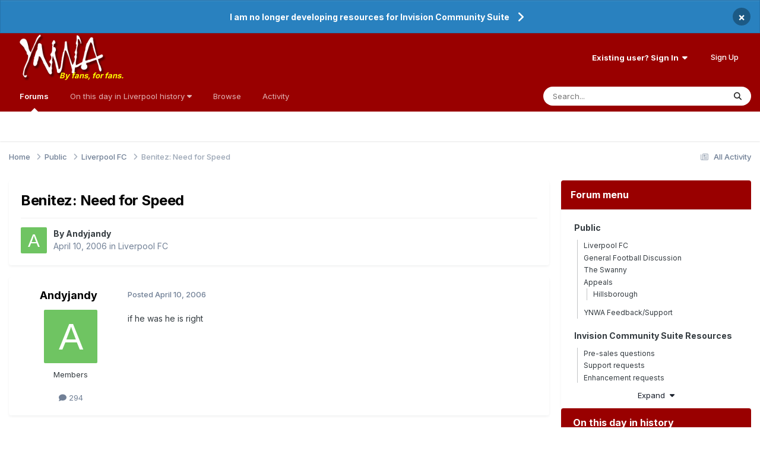

--- FILE ---
content_type: text/html;charset=UTF-8
request_url: https://www.ynwa.tv/topic/95756-benitez-need-for-speed/
body_size: 25013
content:
<!DOCTYPE html>
<html lang="en-GB" dir="ltr">
	<head>
		<meta charset="utf-8">
        
		<title>Benitez: Need for Speed - Liverpool FC - YNWA.TV</title>
		
			<!-- Global site tag (gtag.js) - Google Analytics -->
<script async src="https://www.googletagmanager.com/gtag/js?id=UA-130248-1"></script>
<script>
  window.dataLayer = window.dataLayer || [];
  function gtag(){dataLayer.push(arguments);}
  gtag('js', new Date());

  gtag('config', 'UA-130248-1');
</script>
		
		
		
		

	<meta name="viewport" content="width=device-width, initial-scale=1">


	
	
		<meta property="og:image" content="https://www.ynwa.tv/uploads/monthly_2020_09/ynwa_app_image.png.7b1b26f404687f0dfa83b749119b2ac1.png">
	


	<meta name="twitter:card" content="summary_large_image" />


	
		<meta name="twitter:site" content="@ynwatv" />
	



	
		
			
				<meta property="og:title" content="Benitez: Need for Speed">
			
		
	

	
		
			
				<meta property="og:type" content="website">
			
		
	

	
		
			
				<meta property="og:url" content="https://www.ynwa.tv/topic/95756-benitez-need-for-speed/">
			
		
	

	
		
			
				<meta name="description" content="if he was he is right">
			
		
	

	
		
			
				<meta property="og:description" content="if he was he is right">
			
		
	

	
		
			
				<meta property="og:updated_time" content="2006-04-13T08:23:48Z">
			
		
	

	
		
			
				<meta property="og:site_name" content="YNWA.TV">
			
		
	

	
		
			
				<meta property="og:locale" content="en_GB">
			
		
	


	
		<link rel="canonical" href="https://www.ynwa.tv/topic/95756-benitez-need-for-speed/" />
	





<link rel="manifest" href="https://www.ynwa.tv/manifest.webmanifest/">
<meta name="msapplication-config" content="https://www.ynwa.tv/browserconfig.xml/">
<meta name="msapplication-starturl" content="/">
<meta name="application-name" content="YNWA.TV">
<meta name="apple-mobile-web-app-title" content="YNWA.TV">

	<meta name="theme-color" content="#ffffff">


	<meta name="msapplication-TileColor" content="#990000">





	

	
		
			<link rel="icon" sizes="36x36" href="https://www.ynwa.tv/uploads/monthly_2024_08/android-chrome-36x36.png?v=1725027434">
		
	

	
		
			<link rel="icon" sizes="48x48" href="https://www.ynwa.tv/uploads/monthly_2024_08/android-chrome-48x48.png?v=1725027434">
		
	

	
		
			<link rel="icon" sizes="72x72" href="https://www.ynwa.tv/uploads/monthly_2024_08/android-chrome-72x72.png?v=1725027434">
		
	

	
		
			<link rel="icon" sizes="96x96" href="https://www.ynwa.tv/uploads/monthly_2024_08/android-chrome-96x96.png?v=1725027434">
		
	

	
		
			<link rel="icon" sizes="144x144" href="https://www.ynwa.tv/uploads/monthly_2024_08/android-chrome-144x144.png?v=1725027434">
		
	

	
		
			<link rel="icon" sizes="192x192" href="https://www.ynwa.tv/uploads/monthly_2024_08/android-chrome-192x192.png?v=1725027434">
		
	

	
		
			<link rel="icon" sizes="256x256" href="https://www.ynwa.tv/uploads/monthly_2024_08/android-chrome-256x256.png?v=1725027434">
		
	

	
		
			<link rel="icon" sizes="384x384" href="https://www.ynwa.tv/uploads/monthly_2024_08/android-chrome-384x384.png?v=1725027434">
		
	

	
		
			<link rel="icon" sizes="512x512" href="https://www.ynwa.tv/uploads/monthly_2024_08/android-chrome-512x512.png?v=1725027434">
		
	

	
		
			<meta name="msapplication-square70x70logo" content="https://www.ynwa.tv/uploads/monthly_2024_08/msapplication-square70x70logo.png?v=1725027434"/>
		
	

	
		
			<meta name="msapplication-TileImage" content="https://www.ynwa.tv/uploads/monthly_2024_08/msapplication-TileImage.png?v=1725027434"/>
		
	

	
		
			<meta name="msapplication-square150x150logo" content="https://www.ynwa.tv/uploads/monthly_2024_08/msapplication-square150x150logo.png?v=1725027434"/>
		
	

	
		
			<meta name="msapplication-wide310x150logo" content="https://www.ynwa.tv/uploads/monthly_2024_08/msapplication-wide310x150logo.png?v=1725027434"/>
		
	

	
		
			<meta name="msapplication-square310x310logo" content="https://www.ynwa.tv/uploads/monthly_2024_08/msapplication-square310x310logo.png?v=1725027434"/>
		
	

	
		
			
				<link rel="apple-touch-icon" href="https://www.ynwa.tv/uploads/monthly_2024_08/apple-touch-icon-57x57.png?v=1725027434">
			
		
	

	
		
			
				<link rel="apple-touch-icon" sizes="60x60" href="https://www.ynwa.tv/uploads/monthly_2024_08/apple-touch-icon-60x60.png?v=1725027434">
			
		
	

	
		
			
				<link rel="apple-touch-icon" sizes="72x72" href="https://www.ynwa.tv/uploads/monthly_2024_08/apple-touch-icon-72x72.png?v=1725027434">
			
		
	

	
		
			
				<link rel="apple-touch-icon" sizes="76x76" href="https://www.ynwa.tv/uploads/monthly_2024_08/apple-touch-icon-76x76.png?v=1725027434">
			
		
	

	
		
			
				<link rel="apple-touch-icon" sizes="114x114" href="https://www.ynwa.tv/uploads/monthly_2024_08/apple-touch-icon-114x114.png?v=1725027434">
			
		
	

	
		
			
				<link rel="apple-touch-icon" sizes="120x120" href="https://www.ynwa.tv/uploads/monthly_2024_08/apple-touch-icon-120x120.png?v=1725027434">
			
		
	

	
		
			
				<link rel="apple-touch-icon" sizes="144x144" href="https://www.ynwa.tv/uploads/monthly_2024_08/apple-touch-icon-144x144.png?v=1725027434">
			
		
	

	
		
			
				<link rel="apple-touch-icon" sizes="152x152" href="https://www.ynwa.tv/uploads/monthly_2024_08/apple-touch-icon-152x152.png?v=1725027434">
			
		
	

	
		
			
				<link rel="apple-touch-icon" sizes="180x180" href="https://www.ynwa.tv/uploads/monthly_2024_08/apple-touch-icon-180x180.png?v=1725027434">
			
		
	





<link rel="preload" href="//www.ynwa.tv/applications/core/interface/font/fontawesome-webfont.woff2?v=4.7.0" as="font" crossorigin="anonymous">
		


	<link rel="preconnect" href="https://fonts.googleapis.com">
	<link rel="preconnect" href="https://fonts.gstatic.com" crossorigin>
	
		<link href="https://fonts.googleapis.com/css2?family=Inter:wght@300;400;500;600;700&display=swap" rel="stylesheet">
	



	<link rel='stylesheet' href='https://www.ynwa.tv/uploads/css_built_4/341e4a57816af3ba440d891ca87450ff_framework.css?v=51ae5fcd3b1766143376' media='all'>

	<link rel='stylesheet' href='https://www.ynwa.tv/uploads/css_built_4/05e81b71abe4f22d6eb8d1a929494829_responsive.css?v=51ae5fcd3b1766143376' media='all'>

	<link rel='stylesheet' href='https://www.ynwa.tv/uploads/css_built_4/223ae211f0236ea36ac9f7bf920a797a_all.min.css?v=51ae5fcd3b1766143376' media='all'>

	<link rel='stylesheet' href='https://www.ynwa.tv/uploads/css_built_4/29bd99919d9bcfd58c5a255c6957b8a6_convert.css?v=51ae5fcd3b1766143376' media='all'>

	<link rel='stylesheet' href='https://www.ynwa.tv/uploads/css_built_4/49037c9bdbc019a877c9a3ae069caf24_v4-font-face.min.css?v=51ae5fcd3b1766143376' media='all'>

	<link rel='stylesheet' href='https://www.ynwa.tv/uploads/css_built_4/90eb5adf50a8c640f633d47fd7eb1778_core.css?v=51ae5fcd3b1766143376' media='all'>

	<link rel='stylesheet' href='https://www.ynwa.tv/uploads/css_built_4/5a0da001ccc2200dc5625c3f3934497d_core_responsive.css?v=51ae5fcd3b1766143376' media='all'>

	<link rel='stylesheet' href='https://www.ynwa.tv/uploads/css_built_4/66f3d2d1098de63466740dfddf7f1c50_tagline.css?v=51ae5fcd3b1766143376' media='all'>

	<link rel='stylesheet' href='https://www.ynwa.tv/uploads/css_built_4/a9fa39eedf22fb36f1c00acd88a7e4c1_ctvp.css?v=51ae5fcd3b1766143376' media='all'>

	<link rel='stylesheet' href='https://www.ynwa.tv/uploads/css_built_4/738458edeeaef28e48e14bf3bb6018d1_uiffc.css?v=51ae5fcd3b1766143376' media='all'>

	<link rel='stylesheet' href='https://www.ynwa.tv/uploads/css_built_4/62e269ced0fdab7e30e026f1d30ae516_forums.css?v=51ae5fcd3b1766143376' media='all'>

	<link rel='stylesheet' href='https://www.ynwa.tv/uploads/css_built_4/76e62c573090645fb99a15a363d8620e_forums_responsive.css?v=51ae5fcd3b1766143376' media='all'>

	<link rel='stylesheet' href='https://www.ynwa.tv/uploads/css_built_4/b7d36d85db484b2eecb59e4f0d790d98_neapphtmlplayer.css?v=51ae5fcd3b1766143376' media='all'>

	<link rel='stylesheet' href='https://www.ynwa.tv/uploads/css_built_4/ebdea0c6a7dab6d37900b9190d3ac77b_topics.css?v=51ae5fcd3b1766143376' media='all'>

	<link rel='stylesheet' href='https://www.ynwa.tv/uploads/css_built_4/28865990641090505c3cec775bd4016f_neappquotes.css?v=51ae5fcd3b1766143376' media='all'>





<link rel='stylesheet' href='https://www.ynwa.tv/uploads/css_built_4/258adbb6e4f3e83cd3b355f84e3fa002_custom.css?v=51ae5fcd3b1766143376' media='all'>




		
		

	
	<link rel='shortcut icon' href='https://www.ynwa.tv/uploads/monthly_2020_02/favicon.ico' type="image/x-icon">

	</head>
	<body class="ipsApp ipsApp_front ipsJS_none ipsClearfix" data-controller="core.front.core.app"  data-message=""  data-pageapp="forums" data-pagelocation="front" data-pagemodule="forums" data-pagecontroller="topic" data-pageid="95756"   >
		
        

        

		<a href="#ipsLayout_mainArea" class="ipsHide" title="Go to main content on this page" accesskey="m">Jump to content</a>
		



<div class='cAnnouncements' data-controller="core.front.core.announcementBanner" >
	
	<div class='cAnnouncementPageTop ipsJS_hide ipsAnnouncement ipsMessage_information' data-announcementId="68">
        
        <a href='https://www.ynwa.tv/topic/164210-i-will-no-longer-be-working-on-developing-resources-for-invision-community-suite/' target="_blank" rel='noopener'>I am no longer developing resources for Invision Community Suite</a>
        

		<a href='#' data-role="dismissAnnouncement">×</a>
	</div>
	
</div>



		<div data-controller="neapphtmlplayer.player"></div><div id="ipsLayout_header" class="ipsClearfix">
			<header>
				<div class="ipsLayout_container">
					


<a href="https://www.ynwa.tv/" id="elLogo" accesskey="1"><img src="https://www.ynwa.tv/uploads/monthly_2023_06/ynwa_transparent_no_tagline.png.7c1e2151e4dc96d118c02c42127e0809.png" alt="YNWA.TV"></a> <span class="neappTagline neappTaglineDesktop ipsResponsive_hidePhone ipsResponsive_hideTablet"><a class="neappTaglineDesktop" href="https://www.ynwa.tv/">By fans, for fans.</a></span> <span class="neappTagline neappTaglineTablet ipsResponsive_hidePhone ipsResponsive_hideDesktop"><a class="neappTaglineTablet" href="https://www.ynwa.tv/">By fans, for fans.</a></span> <span class="neappTagline neappTaglinePhone ipsResponsive_hideDesktop ipsResponsive_hideTablet"><a class="neappTaglinePhone" href="https://www.ynwa.tv/">By fans, for fans.</a></span>

					
						

	<ul id="elUserNav" class="ipsList_inline cSignedOut ipsResponsive_showDesktop">
		
        
		
        
        
            
            <li id="elSignInLink">
                <a href="https://www.ynwa.tv/login/" data-ipsmenu-closeonclick="false" data-ipsmenu id="elUserSignIn">
                    Existing user? Sign In  <i class="fa fa-caret-down"></i>
                </a>
                
<div id='elUserSignIn_menu' class='ipsMenu ipsMenu_auto ipsHide'>
	<form accept-charset='utf-8' method='post' action='https://www.ynwa.tv/login/'>
		<input type="hidden" name="csrfKey" value="fda26ff2f4645f27f9c5b4fb48888df7">
		<input type="hidden" name="ref" value="aHR0cHM6Ly93d3cueW53YS50di90b3BpYy85NTc1Ni1iZW5pdGV6LW5lZWQtZm9yLXNwZWVkLw==">
		<div data-role="loginForm">
			
			
			
				<div class='ipsColumns ipsColumns_noSpacing'>
					<div class='ipsColumn ipsColumn_wide' id='elUserSignIn_internal'>
						
<div class="ipsPad ipsForm ipsForm_vertical">
	<h4 class="ipsType_sectionHead">Sign In</h4>
	<br><br>
	<ul class="ipsList_reset">
		<li class="ipsFieldRow ipsFieldRow_noLabel ipsFieldRow_fullWidth">
			
			
				<input type="email" placeholder="Email Address" name="auth" autocomplete="email">
			
		</li>
		<li class="ipsFieldRow ipsFieldRow_noLabel ipsFieldRow_fullWidth">
			<input type="password" placeholder="Password" name="password" autocomplete="current-password"> <div data-controller="neappboxoftricks.ctvp.view.password"></div>
		</li>
		<li class="ipsFieldRow ipsFieldRow_checkbox ipsClearfix">
			<span class="ipsCustomInput">
				<input type="checkbox" name="remember_me" id="remember_me_checkbox" value="1" checked aria-checked="true">
				<span></span>
			</span>
			<div class="ipsFieldRow_content">
				<label class="ipsFieldRow_label" for="remember_me_checkbox">Remember me</label>
				<span class="ipsFieldRow_desc">Not recommended on shared computers</span>
			</div>
		</li>
		<li class="ipsFieldRow ipsFieldRow_fullWidth">
			<button type="submit" name="_processLogin" value="usernamepassword" class="ipsButton ipsButton_primary ipsButton_small" id="elSignIn_submit">Sign In</button>
			
				<p class="ipsType_right ipsType_small">
					
						</a><a href="https://www.ynwa.tv/lostpassword/" >
					
					Forgot your password?</a>
				</p>
			
		</li>
	</ul>
</div>
					</div>
					<div class='ipsColumn ipsColumn_wide'>
						<div class='ipsPadding' id='elUserSignIn_external'>
							<div class='ipsAreaBackground_light ipsPadding:half'>
								
								
									<div class='ipsType_center ipsMargin_top:half'>
										

<button type="submit" name="_processLogin" value="8" class='ipsButton ipsButton_verySmall ipsButton_fullWidth ipsSocial ipsSocial_google' style="background-color: #4285F4">
	
		<span class='ipsSocial_icon'>
			
				<i class='fa fa-google'></i>
			
		</span>
		<span class='ipsSocial_text'>Sign in with Google</span>
	
</button>
									</div>
								
							</div>
						</div>
					</div>
				</div>
			
		</div>
	</form>
</div>
            </li>
            
        
		
			<li>
				
					<a href="https://www.ynwa.tv/register/" data-ipsdialog data-ipsdialog-size="narrow" data-ipsdialog-title="Sign Up"  id="elRegisterButton" class="ipsButton ipsButton_normal ipsButton_primary">Sign Up</a>
				
			</li>
		
	</ul>

						
<ul class="ipsMobileHamburger ipsList_reset ipsResponsive_hideDesktop">
	<li data-ipsdrawer data-ipsdrawer-drawerelem="#elMobileDrawer">
		<a href="#" >
			
			
			
			
			       

	<span class='ipsUserPhoto ipsUserPhoto_tiny '>
		<img src='https://www.ynwa.tv/uploads/set_resources_4/84c1e40ea0e759e3f1505eb1788ddf3c_default_photo.png' alt='Guest' loading="lazy">
	</span>
 
		</a>
	</li>
</ul>
					
				</div>
			</header>
			

	<nav data-controller='core.front.core.navBar' class=' ipsResponsive_showDesktop'>
		<div class='ipsNavBar_primary ipsLayout_container '>
			<ul data-role="primaryNavBar" class='ipsClearfix'>
				


	
		
		
			
		
		<li class='ipsNavBar_active' data-active id='elNavSecondary_10' data-role="navBarItem" data-navApp="forums" data-navExt="Forums">
			
			
				<a href="https://www.ynwa.tv"  data-navItem-id="10" data-navDefault>
					Forums<span class='ipsNavBar_active__identifier'></span>
				</a>
			
			
		</li>
	
	

	
		
		
		<li  id='elNavSecondary_50' data-role="navBarItem" data-navApp="core" data-navExt="Menu">
			
			
				<a href="#" id="elNavigation_50" data-ipsMenu data-ipsMenu-appendTo='#elNavSecondary_50' data-ipsMenu-activeClass='ipsNavActive_menu' data-navItem-id="50" >
					On this day in Liverpool history <i class="fa fa-caret-down"></i><span class='ipsNavBar_active__identifier'></span>
				</a>
				<ul id="elNavigation_50_menu" class="ipsMenu ipsMenu_auto ipsHide">
					

	
		
			<li class='ipsMenu_item' >
				<a href='https://www.ynwa.tv/articles.html/history/january/' >
					January
				</a>
			</li>
		
	

	
		
			<li class='ipsMenu_item' >
				<a href='https://www.ynwa.tv/articles.html/history/february/' >
					February
				</a>
			</li>
		
	

	
		
			<li class='ipsMenu_item' >
				<a href='https://www.ynwa.tv/articles.html/history/march/' >
					March
				</a>
			</li>
		
	

	
		
			<li class='ipsMenu_item' >
				<a href='https://www.ynwa.tv/articles.html/history/april/' >
					April
				</a>
			</li>
		
	

	
		
			<li class='ipsMenu_item' >
				<a href='https://www.ynwa.tv/articles.html/history/may/' >
					May
				</a>
			</li>
		
	

	
		
			<li class='ipsMenu_item' >
				<a href='https://www.ynwa.tv/articles.html/history/june/' >
					June
				</a>
			</li>
		
	

	
		
			<li class='ipsMenu_item' >
				<a href='https://www.ynwa.tv/articles.html/history/july/' >
					July
				</a>
			</li>
		
	

	
		
			<li class='ipsMenu_item' >
				<a href='https://www.ynwa.tv/articles.html/history/august/' >
					August
				</a>
			</li>
		
	

	
		
			<li class='ipsMenu_item' >
				<a href='https://www.ynwa.tv/articles.html/history/september/' >
					September
				</a>
			</li>
		
	

	
		
			<li class='ipsMenu_item' >
				<a href='https://www.ynwa.tv/articles.html/history/october/' >
					October
				</a>
			</li>
		
	

	
		
			<li class='ipsMenu_item' >
				<a href='https://www.ynwa.tv/articles.html/history/november/' >
					November
				</a>
			</li>
		
	

	
		
			<li class='ipsMenu_item' >
				<a href='https://www.ynwa.tv/articles.html/history/december/' >
					December
				</a>
			</li>
		
	

				</ul>
			
			
		</li>
	
	

	
		
		
		<li  id='elNavSecondary_1' data-role="navBarItem" data-navApp="core" data-navExt="CustomItem">
			
			
				<a href="https://www.ynwa.tv"  data-navItem-id="1" >
					Browse<span class='ipsNavBar_active__identifier'></span>
				</a>
			
			
				<ul class='ipsNavBar_secondary ipsHide' data-role='secondaryNavBar'>
					


	
	

	
		
		
		<li  id='elNavSecondary_11' data-role="navBarItem" data-navApp="calendar" data-navExt="Calendar">
			
			
				<a href="https://www.ynwa.tv/events/"  data-navItem-id="11" >
					Events<span class='ipsNavBar_active__identifier'></span>
				</a>
			
			
		</li>
	
	

	
	

	
		
		
		<li  id='elNavSecondary_14' data-role="navBarItem" data-navApp="core" data-navExt="StaffDirectory">
			
			
				<a href="https://www.ynwa.tv/staff/"  data-navItem-id="14" >
					Staff<span class='ipsNavBar_active__identifier'></span>
				</a>
			
			
		</li>
	
	

	
		
		
		<li  id='elNavSecondary_15' data-role="navBarItem" data-navApp="core" data-navExt="OnlineUsers">
			
			
				<a href="https://www.ynwa.tv/online/"  data-navItem-id="15" >
					Online Users<span class='ipsNavBar_active__identifier'></span>
				</a>
			
			
		</li>
	
	

	
	

					<li class='ipsHide' id='elNavigationMore_1' data-role='navMore'>
						<a href='#' data-ipsMenu data-ipsMenu-appendTo='#elNavigationMore_1' id='elNavigationMore_1_dropdown'>More <i class='fa fa-caret-down'></i></a>
						<ul class='ipsHide ipsMenu ipsMenu_auto' id='elNavigationMore_1_dropdown_menu' data-role='moreDropdown'></ul>
					</li>
				</ul>
			
		</li>
	
	

	
		
		
		<li  id='elNavSecondary_2' data-role="navBarItem" data-navApp="core" data-navExt="CustomItem">
			
			
				<a href="https://www.ynwa.tv/discover/"  data-navItem-id="2" >
					Activity<span class='ipsNavBar_active__identifier'></span>
				</a>
			
			
				<ul class='ipsNavBar_secondary ipsHide' data-role='secondaryNavBar'>
					


	
		
		
		<li  id='elNavSecondary_4' data-role="navBarItem" data-navApp="core" data-navExt="AllActivity">
			
			
				<a href="https://www.ynwa.tv/discover/"  data-navItem-id="4" >
					All Activity<span class='ipsNavBar_active__identifier'></span>
				</a>
			
			
		</li>
	
	

	
		
		
		<li  id='elNavSecondary_5' data-role="navBarItem" data-navApp="core" data-navExt="YourActivityStreams">
			
			
				<a href="#" id="elNavigation_5" data-ipsMenu data-ipsMenu-appendTo='#elNavSecondary_2' data-ipsMenu-activeClass='ipsNavActive_menu' data-navItem-id="5" >
					My Activity Streams <i class="fa fa-caret-down"></i><span class='ipsNavBar_active__identifier'></span>
				</a>
				<ul id="elNavigation_5_menu" class="ipsMenu ipsMenu_auto ipsHide">
					

	
		
			<li class='ipsMenu_item' data-streamid='9'>
				<a href='https://www.ynwa.tv/discover/9/' >
					On this day in Liverpool history
				</a>
			</li>
		
	

				</ul>
			
			
		</li>
	
	

	
	

	
	

	
		
		
		<li  id='elNavSecondary_8' data-role="navBarItem" data-navApp="core" data-navExt="Search">
			
			
				<a href="https://www.ynwa.tv/search/"  data-navItem-id="8" >
					Search<span class='ipsNavBar_active__identifier'></span>
				</a>
			
			
		</li>
	
	

	
	

					<li class='ipsHide' id='elNavigationMore_2' data-role='navMore'>
						<a href='#' data-ipsMenu data-ipsMenu-appendTo='#elNavigationMore_2' id='elNavigationMore_2_dropdown'>More <i class='fa fa-caret-down'></i></a>
						<ul class='ipsHide ipsMenu ipsMenu_auto' id='elNavigationMore_2_dropdown_menu' data-role='moreDropdown'></ul>
					</li>
				</ul>
			
		</li>
	
	

	
	

	
	

	
	

	
	

				<li class='ipsHide' id='elNavigationMore' data-role='navMore'>
					<a href='#' data-ipsMenu data-ipsMenu-appendTo='#elNavigationMore' id='elNavigationMore_dropdown'>More</a>
					<ul class='ipsNavBar_secondary ipsHide' data-role='secondaryNavBar'>
						<li class='ipsHide' id='elNavigationMore_more' data-role='navMore'>
							<a href='#' data-ipsMenu data-ipsMenu-appendTo='#elNavigationMore_more' id='elNavigationMore_more_dropdown'>More <i class='fa fa-caret-down'></i></a>
							<ul class='ipsHide ipsMenu ipsMenu_auto' id='elNavigationMore_more_dropdown_menu' data-role='moreDropdown'></ul>
						</li>
					</ul>
				</li>
			</ul>
			

	<div id="elSearchWrapper">
		<div id='elSearch' data-controller="core.front.core.quickSearch">
			<form accept-charset='utf-8' action='//www.ynwa.tv/search/?do=quicksearch' method='post'>
                <input type='search' id='elSearchField' placeholder='Search...' name='q' autocomplete='off' aria-label='Search'>
                <details class='cSearchFilter'>
                    <summary class='cSearchFilter__text'></summary>
                    <ul class='cSearchFilter__menu'>
                        
                        <li><label><input type="radio" name="type" value="all" ><span class='cSearchFilter__menuText'>Everywhere</span></label></li>
                        
                            
                                <li><label><input type="radio" name="type" value='contextual_{&quot;type&quot;:&quot;forums_topic&quot;,&quot;nodes&quot;:1}' checked><span class='cSearchFilter__menuText'>This Forum</span></label></li>
                            
                                <li><label><input type="radio" name="type" value='contextual_{&quot;type&quot;:&quot;forums_topic&quot;,&quot;item&quot;:95756}' checked><span class='cSearchFilter__menuText'>This Topic</span></label></li>
                            
                        
                        
                            <li><label><input type="radio" name="type" value="forums_topic"><span class='cSearchFilter__menuText'>Topics</span></label></li>
                        
                            <li><label><input type="radio" name="type" value="calendar_event"><span class='cSearchFilter__menuText'>Events</span></label></li>
                        
                            <li><label><input type="radio" name="type" value="cms_pages_pageitem"><span class='cSearchFilter__menuText'>Pages</span></label></li>
                        
                            <li><label><input type="radio" name="type" value="cms_records1"><span class='cSearchFilter__menuText'>Articles</span></label></li>
                        
                            <li><label><input type="radio" name="type" value="blog_entry"><span class='cSearchFilter__menuText'>Blog Entries</span></label></li>
                        
                            <li><label><input type="radio" name="type" value="gallery_image"><span class='cSearchFilter__menuText'>Images</span></label></li>
                        
                            <li><label><input type="radio" name="type" value="gallery_album_item"><span class='cSearchFilter__menuText'>Albums</span></label></li>
                        
                            <li><label><input type="radio" name="type" value="core_members"><span class='cSearchFilter__menuText'>Members</span></label></li>
                        
                    </ul>
                </details>
				<button class='cSearchSubmit' type="submit" aria-label='Search'><i class="fa fa-search"></i></button>
			</form>
		</div>
	</div>

		</div>
	</nav>

			
<ul id='elMobileNav' class='ipsResponsive_hideDesktop' data-controller='core.front.core.mobileNav'>
	
		
			
			
				
				
			
				
					<li id='elMobileBreadcrumb'>
						<a href='https://www.ynwa.tv/forum/1-liverpool-fc/'>
							<span>Liverpool FC</span>
						</a>
					</li>
				
				
			
				
				
			
		
	
	
	
	<li >
		<a data-action="defaultStream" href='https://www.ynwa.tv/discover/'><i class="fa fa-newspaper-o" aria-hidden="true"></i></a>
	</li>

	

	
		<li class='ipsJS_show'>
			<a href='https://www.ynwa.tv/search/'><i class='fa fa-search'></i></a>
		</li>
	
</ul>
		</div>
		<main id="ipsLayout_body" class="ipsLayout_container">
			<div id="ipsLayout_contentArea">
				<div id="ipsLayout_contentWrapper">
					
<nav class='ipsBreadcrumb ipsBreadcrumb_top ipsFaded_withHover'>
	

	<ul class='ipsList_inline ipsPos_right'>
		
		<li >
			<a data-action="defaultStream" class='ipsType_light '  href='https://www.ynwa.tv/discover/'><i class="fa fa-newspaper-o" aria-hidden="true"></i> <span>All Activity</span></a>
		</li>
		
	</ul>

	<ul data-role="breadcrumbList">
		<li>
			<a title="Home" href='https://www.ynwa.tv/'>
				<span>Home <i class='fa fa-angle-right'></i></span>
			</a>
		</li>
		
		
			<li>
				
					<a href='https://www.ynwa.tv/forum/29-public/'>
						<span>Public <i class='fa fa-angle-right' aria-hidden="true"></i></span>
					</a>
				
			</li>
		
			<li>
				
					<a href='https://www.ynwa.tv/forum/1-liverpool-fc/'>
						<span>Liverpool FC <i class='fa fa-angle-right' aria-hidden="true"></i></span>
					</a>
				
			</li>
		
			<li>
				
					Benitez: Need for Speed
				
			</li>
		
	</ul>
</nav>
					
					<div id="ipsLayout_mainArea">
						
						
						
						

	




						



<div class="ipsPageHeader ipsResponsive_pull ipsBox ipsPadding sm:ipsPadding:half ipsMargin_bottom">
		
	
	<div class="ipsFlex ipsFlex-ai:center ipsFlex-fw:wrap ipsGap:4">
		<div class="ipsFlex-flex:11">
			<h1 class="ipsType_pageTitle ipsContained_container">
				

				
				
					<span class="ipsType_break ipsContained">
						<span>Benitez: Need for Speed</span>
					</span>
				
			</h1>
			
			
		</div>
		
	</div>
	<hr class="ipsHr">
	<div class="ipsPageHeader__meta ipsFlex ipsFlex-jc:between ipsFlex-ai:center ipsFlex-fw:wrap ipsGap:3">
		<div class="ipsFlex-flex:11">
			<div class="ipsPhotoPanel ipsPhotoPanel_mini ipsPhotoPanel_notPhone ipsClearfix">
				


	<a href="https://www.ynwa.tv/profile/5772-andyjandy/" rel="nofollow" data-ipsHover data-ipsHover-width="370" data-ipsHover-target="https://www.ynwa.tv/profile/5772-andyjandy/?do=hovercard" class="ipsUserPhoto ipsUserPhoto_mini" title="Go to Andyjandy's profile">
		<img src='data:image/svg+xml,%3Csvg%20xmlns%3D%22http%3A%2F%2Fwww.w3.org%2F2000%2Fsvg%22%20viewBox%3D%220%200%201024%201024%22%20style%3D%22background%3A%236fc462%22%3E%3Cg%3E%3Ctext%20text-anchor%3D%22middle%22%20dy%3D%22.35em%22%20x%3D%22512%22%20y%3D%22512%22%20fill%3D%22%23ffffff%22%20font-size%3D%22700%22%20font-family%3D%22-apple-system%2C%20BlinkMacSystemFont%2C%20Roboto%2C%20Helvetica%2C%20Arial%2C%20sans-serif%22%3EA%3C%2Ftext%3E%3C%2Fg%3E%3C%2Fsvg%3E' alt='Andyjandy' loading="lazy">
	</a>

				<div>
					<p class="ipsType_reset ipsType_blendLinks">
						<span class="ipsType_normal">
						
							<strong>By 


<a href='https://www.ynwa.tv/profile/5772-andyjandy/' rel="nofollow" data-ipsHover data-ipsHover-width='370' data-ipsHover-target='https://www.ynwa.tv/profile/5772-andyjandy/?do=hovercard&amp;referrer=https%253A%252F%252Fwww.ynwa.tv%252Ftopic%252F95756-benitez-need-for-speed%252F' title="Go to Andyjandy's profile" class="ipsType_break">Andyjandy</a></strong><br>
							<span class="ipsType_light"><time datetime='2006-04-10T15:40:40Z' title='10/04/06 15:40' data-short='19 yr'>April 10, 2006</time> in <a href="https://www.ynwa.tv/forum/1-liverpool-fc/">Liverpool FC</a></span>
						
						</span>
					</p>
				</div>
			</div>
		</div>
					
	</div>
	
	
</div>








<div class="ipsClearfix">
	<ul class="ipsToolList ipsToolList_horizontal ipsClearfix ipsSpacer_both ipsResponsive_hidePhone">
		
		
		
	</ul>
</div>

                                                              <div data-controller="neapp.quotes.enhancements" data-quotesexpand="0" data-quoteslines="7" data-quotesignored="0"></div><div id="comments" data-controller="core.front.core.commentFeed,forums.front.topic.view, core.front.core.ignoredComments" data-autopoll data-baseurl="https://www.ynwa.tv/topic/95756-benitez-need-for-speed/" data-lastpage data-feedid="topic-95756" class="cTopic ipsClear ipsSpacer_top">
	
			
	

	

<div data-controller='core.front.core.recommendedComments' data-url='https://www.ynwa.tv/topic/95756-benitez-need-for-speed/?recommended=comments' class='ipsRecommendedComments ipsHide'>
	<div data-role="recommendedComments">
		<h2 class='ipsType_sectionHead ipsType_large ipsType_bold ipsMargin_bottom'>Recommended Posts</h2>
		
	</div>
</div>
	
	<div id="elPostFeed" data-role="commentFeed" data-controller="core.front.core.moderation" >
		<form action="https://www.ynwa.tv/topic/95756-benitez-need-for-speed/?csrfKey=fda26ff2f4645f27f9c5b4fb48888df7&amp;do=multimodComment" method="post" data-ipspageaction data-role="moderationTools">
			
			
				

					

					
					



<a id='findComment-1284804'></a>
<a id='comment-1284804'></a>
<article  id='elComment_1284804' class='cPost ipsBox ipsResponsive_pull  ipsComment  ipsComment_parent ipsClearfix ipsClear ipsColumns ipsColumns_noSpacing ipsColumns_collapsePhone    '>
	

	

	<div class='cAuthorPane_mobile ipsResponsive_showPhone'>
		<div class='cAuthorPane_photo'>
			<div class='cAuthorPane_photoWrap'>
				


	<a href="https://www.ynwa.tv/profile/5772-andyjandy/" rel="nofollow" data-ipsHover data-ipsHover-width="370" data-ipsHover-target="https://www.ynwa.tv/profile/5772-andyjandy/?do=hovercard" class="ipsUserPhoto ipsUserPhoto_large" title="Go to Andyjandy's profile">
		<img src='data:image/svg+xml,%3Csvg%20xmlns%3D%22http%3A%2F%2Fwww.w3.org%2F2000%2Fsvg%22%20viewBox%3D%220%200%201024%201024%22%20style%3D%22background%3A%236fc462%22%3E%3Cg%3E%3Ctext%20text-anchor%3D%22middle%22%20dy%3D%22.35em%22%20x%3D%22512%22%20y%3D%22512%22%20fill%3D%22%23ffffff%22%20font-size%3D%22700%22%20font-family%3D%22-apple-system%2C%20BlinkMacSystemFont%2C%20Roboto%2C%20Helvetica%2C%20Arial%2C%20sans-serif%22%3EA%3C%2Ftext%3E%3C%2Fg%3E%3C%2Fsvg%3E' alt='Andyjandy' loading="lazy">
	</a>

				
				
			</div>
		</div>
		<div class='cAuthorPane_content'>
			<h3 class='ipsType_sectionHead cAuthorPane_author ipsType_break ipsType_blendLinks ipsFlex ipsFlex-ai:center'>
				


<a href='https://www.ynwa.tv/profile/5772-andyjandy/' rel="nofollow" data-ipsHover data-ipsHover-width='370' data-ipsHover-target='https://www.ynwa.tv/profile/5772-andyjandy/?do=hovercard&amp;referrer=https%253A%252F%252Fwww.ynwa.tv%252Ftopic%252F95756-benitez-need-for-speed%252F' title="Go to Andyjandy's profile" class="ipsType_break">Andyjandy</a>
			</h3>
			<div class='ipsType_light ipsType_reset'>
			    <a href='https://www.ynwa.tv/topic/95756-benitez-need-for-speed/#findComment-1284804' rel="nofollow" class='ipsType_blendLinks'>Posted <time datetime='2006-04-10T15:40:40Z' title='10/04/06 15:40' data-short='19 yr'>April 10, 2006</time></a>
				
			</div>
		</div>
	</div>
	<aside class='ipsComment_author cAuthorPane ipsColumn ipsColumn_medium ipsResponsive_hidePhone'>
		<h3 class='ipsType_sectionHead cAuthorPane_author ipsType_blendLinks ipsType_break'><strong>


<a href='https://www.ynwa.tv/profile/5772-andyjandy/' rel="nofollow" data-ipsHover data-ipsHover-width='370' data-ipsHover-target='https://www.ynwa.tv/profile/5772-andyjandy/?do=hovercard&amp;referrer=https%253A%252F%252Fwww.ynwa.tv%252Ftopic%252F95756-benitez-need-for-speed%252F' title="Go to Andyjandy's profile" class="ipsType_break">Andyjandy</a></strong>
			
		</h3>
		<ul class='cAuthorPane_info ipsList_reset'>
			<li data-role='photo' class='cAuthorPane_photo'>
				<div class='cAuthorPane_photoWrap'>
					


	<a href="https://www.ynwa.tv/profile/5772-andyjandy/" rel="nofollow" data-ipsHover data-ipsHover-width="370" data-ipsHover-target="https://www.ynwa.tv/profile/5772-andyjandy/?do=hovercard" class="ipsUserPhoto ipsUserPhoto_large" title="Go to Andyjandy's profile">
		<img src='data:image/svg+xml,%3Csvg%20xmlns%3D%22http%3A%2F%2Fwww.w3.org%2F2000%2Fsvg%22%20viewBox%3D%220%200%201024%201024%22%20style%3D%22background%3A%236fc462%22%3E%3Cg%3E%3Ctext%20text-anchor%3D%22middle%22%20dy%3D%22.35em%22%20x%3D%22512%22%20y%3D%22512%22%20fill%3D%22%23ffffff%22%20font-size%3D%22700%22%20font-family%3D%22-apple-system%2C%20BlinkMacSystemFont%2C%20Roboto%2C%20Helvetica%2C%20Arial%2C%20sans-serif%22%3EA%3C%2Ftext%3E%3C%2Fg%3E%3C%2Fsvg%3E' alt='Andyjandy' loading="lazy">
	</a>

					
					
				</div>
			</li>
			
				<li data-role='group'>Members</li>
				
			
			
				<li data-role='stats' class='ipsMargin_top'>
					<ul class="ipsList_reset ipsType_light ipsFlex ipsFlex-ai:center ipsFlex-jc:center ipsGap_row:2 cAuthorPane_stats">
						<li>
							
								<a href="https://www.ynwa.tv/profile/5772-andyjandy/content/" rel="nofollow" title="294 posts" data-ipsTooltip class="ipsType_blendLinks">
							
								<i class="fa fa-comment"></i> 294
							
								</a>
							
						</li>
						
					</ul>
				</li>
			
			
				

			
		</ul>
	</aside>
	<div class='ipsColumn ipsColumn_fluid ipsMargin:none'>
		

<div id='comment-1284804_wrap' data-controller='core.front.core.comment' data-commentApp='forums' data-commentType='forums' data-commentID="1284804" data-quoteData='{&quot;userid&quot;:5772,&quot;username&quot;:&quot;Andyjandy&quot;,&quot;timestamp&quot;:1144683640,&quot;contentapp&quot;:&quot;forums&quot;,&quot;contenttype&quot;:&quot;forums&quot;,&quot;contentid&quot;:95756,&quot;contentclass&quot;:&quot;forums_Topic&quot;,&quot;contentcommentid&quot;:1284804}' class='ipsComment_content ipsType_medium'>

	<div class='ipsComment_meta ipsType_light ipsFlex ipsFlex-ai:center ipsFlex-jc:between ipsFlex-fd:row-reverse'>
		<div class='ipsType_light ipsType_reset ipsType_blendLinks ipsComment_toolWrap'>
			<div class='ipsResponsive_hidePhone ipsComment_badges'>
				<ul class='ipsList_reset ipsFlex ipsFlex-jc:end ipsFlex-fw:wrap ipsGap:2 ipsGap_row:1'>
					
					
					
					
					
				</ul>
			</div>
			<ul class='ipsList_reset ipsComment_tools'>
				<li>
					<a href='#elControls_1284804_menu' class='ipsComment_ellipsis' id='elControls_1284804' title='More options...' data-ipsMenu data-ipsMenu-appendTo='#comment-1284804_wrap'><i class='fa fa-ellipsis-h'></i></a>
					<ul id='elControls_1284804_menu' class='ipsMenu ipsMenu_narrow ipsHide'>
						
						
                        
						
						
						
							
								
							
							
							
							
							
							
						
					</ul>
				</li>
				
			</ul>
		</div>

		<div class='ipsType_reset ipsResponsive_hidePhone'>
		   
		   Posted <time datetime='2006-04-10T15:40:40Z' title='10/04/06 15:40' data-short='19 yr'>April 10, 2006</time>
		   
			
			<span class='ipsResponsive_hidePhone'>
				
				
			</span>
		</div>
	</div>

	

    

	<div class='cPost_contentWrap'>
		
		<div data-role='commentContent' class='ipsType_normal ipsType_richText ipsPadding_bottom ipsContained' data-controller='core.front.core.lightboxedImages'>
			
<p>if he was he is right</p>


			
		</div>

		

		
	</div>

	
    
</div>
	</div>
</article>
					
					
					
				

					

					
					



<a id='findComment-1284813'></a>
<a id='comment-1284813'></a>
<article  id='elComment_1284813' class='cPost ipsBox ipsResponsive_pull  ipsComment  ipsComment_parent ipsClearfix ipsClear ipsColumns ipsColumns_noSpacing ipsColumns_collapsePhone    '>
	

	

	<div class='cAuthorPane_mobile ipsResponsive_showPhone'>
		<div class='cAuthorPane_photo'>
			<div class='cAuthorPane_photoWrap'>
				


	<a href="https://www.ynwa.tv/profile/1146-ae/" rel="nofollow" data-ipsHover data-ipsHover-width="370" data-ipsHover-target="https://www.ynwa.tv/profile/1146-ae/?do=hovercard" class="ipsUserPhoto ipsUserPhoto_large" title="Go to AE's profile">
		<img src='data:image/svg+xml,%3Csvg%20xmlns%3D%22http%3A%2F%2Fwww.w3.org%2F2000%2Fsvg%22%20viewBox%3D%220%200%201024%201024%22%20style%3D%22background%3A%23c462a7%22%3E%3Cg%3E%3Ctext%20text-anchor%3D%22middle%22%20dy%3D%22.35em%22%20x%3D%22512%22%20y%3D%22512%22%20fill%3D%22%23ffffff%22%20font-size%3D%22700%22%20font-family%3D%22-apple-system%2C%20BlinkMacSystemFont%2C%20Roboto%2C%20Helvetica%2C%20Arial%2C%20sans-serif%22%3EA%3C%2Ftext%3E%3C%2Fg%3E%3C%2Fsvg%3E' alt='AE' loading="lazy">
	</a>

				
				
			</div>
		</div>
		<div class='cAuthorPane_content'>
			<h3 class='ipsType_sectionHead cAuthorPane_author ipsType_break ipsType_blendLinks ipsFlex ipsFlex-ai:center'>
				


<a href='https://www.ynwa.tv/profile/1146-ae/' rel="nofollow" data-ipsHover data-ipsHover-width='370' data-ipsHover-target='https://www.ynwa.tv/profile/1146-ae/?do=hovercard&amp;referrer=https%253A%252F%252Fwww.ynwa.tv%252Ftopic%252F95756-benitez-need-for-speed%252F' title="Go to AE's profile" class="ipsType_break"><span>AE <i class='fa fa-trophy neappynwasponsorship_trophy'></i></span></a>
			</h3>
			<div class='ipsType_light ipsType_reset'>
			    <a href='https://www.ynwa.tv/topic/95756-benitez-need-for-speed/#findComment-1284813' rel="nofollow" class='ipsType_blendLinks'>Posted <time datetime='2006-04-10T15:43:13Z' title='10/04/06 15:43' data-short='19 yr'>April 10, 2006</time></a>
				
			</div>
		</div>
	</div>
	<aside class='ipsComment_author cAuthorPane ipsColumn ipsColumn_medium ipsResponsive_hidePhone'>
		<h3 class='ipsType_sectionHead cAuthorPane_author ipsType_blendLinks ipsType_break'><strong>


<a href='https://www.ynwa.tv/profile/1146-ae/' rel="nofollow" data-ipsHover data-ipsHover-width='370' data-ipsHover-target='https://www.ynwa.tv/profile/1146-ae/?do=hovercard&amp;referrer=https%253A%252F%252Fwww.ynwa.tv%252Ftopic%252F95756-benitez-need-for-speed%252F' title="Go to AE's profile" class="ipsType_break">AE</a></strong>
			
		</h3>
		<ul class='cAuthorPane_info ipsList_reset'>
			<li data-role='photo' class='cAuthorPane_photo'>
				<div class='cAuthorPane_photoWrap'>
					


	<a href="https://www.ynwa.tv/profile/1146-ae/" rel="nofollow" data-ipsHover data-ipsHover-width="370" data-ipsHover-target="https://www.ynwa.tv/profile/1146-ae/?do=hovercard" class="ipsUserPhoto ipsUserPhoto_large" title="Go to AE's profile">
		<img src='data:image/svg+xml,%3Csvg%20xmlns%3D%22http%3A%2F%2Fwww.w3.org%2F2000%2Fsvg%22%20viewBox%3D%220%200%201024%201024%22%20style%3D%22background%3A%23c462a7%22%3E%3Cg%3E%3Ctext%20text-anchor%3D%22middle%22%20dy%3D%22.35em%22%20x%3D%22512%22%20y%3D%22512%22%20fill%3D%22%23ffffff%22%20font-size%3D%22700%22%20font-family%3D%22-apple-system%2C%20BlinkMacSystemFont%2C%20Roboto%2C%20Helvetica%2C%20Arial%2C%20sans-serif%22%3EA%3C%2Ftext%3E%3C%2Fg%3E%3C%2Fsvg%3E' alt='AE' loading="lazy">
	</a>

					
					
				</div>
			</li>
			
				<li data-role='group'><span>Sponsors <i class='fa fa-trophy neappynwasponsorship_trophy'></i></span></li>
				
			
			
				<li data-role='stats' class='ipsMargin_top'>
					<ul class="ipsList_reset ipsType_light ipsFlex ipsFlex-ai:center ipsFlex-jc:center ipsGap_row:2 cAuthorPane_stats">
						<li>
							
								<a href="https://www.ynwa.tv/profile/1146-ae/content/" rel="nofollow" title="3,302 posts" data-ipsTooltip class="ipsType_blendLinks">
							
								<i class="fa fa-comment"></i> 3.3k
							
								</a>
							
						</li>
						
					</ul>
				</li>
			
			
				

	
	<li data-role='custom-field' class='ipsResponsive_hidePhone ipsType_break'>
		
wannabe geek
	</li>
	

			
		</ul>
	</aside>
	<div class='ipsColumn ipsColumn_fluid ipsMargin:none'>
		

<div id='comment-1284813_wrap' data-controller='core.front.core.comment' data-commentApp='forums' data-commentType='forums' data-commentID="1284813" data-quoteData='{&quot;userid&quot;:1146,&quot;username&quot;:&quot;AE&quot;,&quot;timestamp&quot;:1144683793,&quot;contentapp&quot;:&quot;forums&quot;,&quot;contenttype&quot;:&quot;forums&quot;,&quot;contentid&quot;:95756,&quot;contentclass&quot;:&quot;forums_Topic&quot;,&quot;contentcommentid&quot;:1284813}' class='ipsComment_content ipsType_medium'>

	<div class='ipsComment_meta ipsType_light ipsFlex ipsFlex-ai:center ipsFlex-jc:between ipsFlex-fd:row-reverse'>
		<div class='ipsType_light ipsType_reset ipsType_blendLinks ipsComment_toolWrap'>
			<div class='ipsResponsive_hidePhone ipsComment_badges'>
				<ul class='ipsList_reset ipsFlex ipsFlex-jc:end ipsFlex-fw:wrap ipsGap:2 ipsGap_row:1'>
					
					
					
					
					
				</ul>
			</div>
			<ul class='ipsList_reset ipsComment_tools'>
				<li>
					<a href='#elControls_1284813_menu' class='ipsComment_ellipsis' id='elControls_1284813' title='More options...' data-ipsMenu data-ipsMenu-appendTo='#comment-1284813_wrap'><i class='fa fa-ellipsis-h'></i></a>
					<ul id='elControls_1284813_menu' class='ipsMenu ipsMenu_narrow ipsHide'>
						
						
                        
						
						
						
							
								
							
							
							
							
							
							
						
					</ul>
				</li>
				
			</ul>
		</div>

		<div class='ipsType_reset ipsResponsive_hidePhone'>
		   
		   Posted <time datetime='2006-04-10T15:43:13Z' title='10/04/06 15:43' data-short='19 yr'>April 10, 2006</time>
		   
			
			<span class='ipsResponsive_hidePhone'>
				
				
			</span>
		</div>
	</div>

	

    

	<div class='cPost_contentWrap'>
		
		<div data-role='commentContent' class='ipsType_normal ipsType_richText ipsPadding_bottom ipsContained' data-controller='core.front.core.lightboxedImages'>
			
<p>Robbie off to join big fat ead Sam then.</p><p> </p><p>I'm off for a cry.</p>


			
		</div>

		

		
			

		
	</div>

	
    
</div>
	</div>
</article>
					
					
					
				

					

					
					



<a id='findComment-1284816'></a>
<a id='comment-1284816'></a>
<article  id='elComment_1284816' class='cPost ipsBox ipsResponsive_pull  ipsComment  ipsComment_parent ipsClearfix ipsClear ipsColumns ipsColumns_noSpacing ipsColumns_collapsePhone    '>
	

	

	<div class='cAuthorPane_mobile ipsResponsive_showPhone'>
		<div class='cAuthorPane_photo'>
			<div class='cAuthorPane_photoWrap'>
				


	<a href="https://www.ynwa.tv/profile/1867-leo-no8/" rel="nofollow" data-ipsHover data-ipsHover-width="370" data-ipsHover-target="https://www.ynwa.tv/profile/1867-leo-no8/?do=hovercard" class="ipsUserPhoto ipsUserPhoto_large" title="Go to Leo No.8's profile">
		<img src='https://www.ynwa.tv/uploads/profile/photo-thumb-1867.jpeg' alt='Leo No.8' loading="lazy">
	</a>

				
				
			</div>
		</div>
		<div class='cAuthorPane_content'>
			<h3 class='ipsType_sectionHead cAuthorPane_author ipsType_break ipsType_blendLinks ipsFlex ipsFlex-ai:center'>
				


<a href='https://www.ynwa.tv/profile/1867-leo-no8/' rel="nofollow" data-ipsHover data-ipsHover-width='370' data-ipsHover-target='https://www.ynwa.tv/profile/1867-leo-no8/?do=hovercard&amp;referrer=https%253A%252F%252Fwww.ynwa.tv%252Ftopic%252F95756-benitez-need-for-speed%252F' title="Go to Leo No.8's profile" class="ipsType_break"><span>Leo No.8 <i class='fa fa-trophy neappynwasponsorship_trophy'></i></span></a>
			</h3>
			<div class='ipsType_light ipsType_reset'>
			    <a href='https://www.ynwa.tv/topic/95756-benitez-need-for-speed/#findComment-1284816' rel="nofollow" class='ipsType_blendLinks'>Posted <time datetime='2006-04-10T15:44:03Z' title='10/04/06 15:44' data-short='19 yr'>April 10, 2006</time></a>
				
			</div>
		</div>
	</div>
	<aside class='ipsComment_author cAuthorPane ipsColumn ipsColumn_medium ipsResponsive_hidePhone'>
		<h3 class='ipsType_sectionHead cAuthorPane_author ipsType_blendLinks ipsType_break'><strong>


<a href='https://www.ynwa.tv/profile/1867-leo-no8/' rel="nofollow" data-ipsHover data-ipsHover-width='370' data-ipsHover-target='https://www.ynwa.tv/profile/1867-leo-no8/?do=hovercard&amp;referrer=https%253A%252F%252Fwww.ynwa.tv%252Ftopic%252F95756-benitez-need-for-speed%252F' title="Go to Leo No.8's profile" class="ipsType_break">Leo No.8</a></strong>
			
		</h3>
		<ul class='cAuthorPane_info ipsList_reset'>
			<li data-role='photo' class='cAuthorPane_photo'>
				<div class='cAuthorPane_photoWrap'>
					


	<a href="https://www.ynwa.tv/profile/1867-leo-no8/" rel="nofollow" data-ipsHover data-ipsHover-width="370" data-ipsHover-target="https://www.ynwa.tv/profile/1867-leo-no8/?do=hovercard" class="ipsUserPhoto ipsUserPhoto_large" title="Go to Leo No.8's profile">
		<img src='https://www.ynwa.tv/uploads/profile/photo-thumb-1867.jpeg' alt='Leo No.8' loading="lazy">
	</a>

					
					
				</div>
			</li>
			
				<li data-role='group'><span>Sponsors <i class='fa fa-trophy neappynwasponsorship_trophy'></i></span></li>
				
			
			
				<li data-role='stats' class='ipsMargin_top'>
					<ul class="ipsList_reset ipsType_light ipsFlex ipsFlex-ai:center ipsFlex-jc:center ipsGap_row:2 cAuthorPane_stats">
						<li>
							
								<a href="https://www.ynwa.tv/profile/1867-leo-no8/content/" rel="nofollow" title="29,392 posts" data-ipsTooltip class="ipsType_blendLinks">
							
								<i class="fa fa-comment"></i> 29.4k
							
								</a>
							
						</li>
						
					</ul>
				</li>
			
			
				

	
	<li data-role='custom-field' class='ipsResponsive_hidePhone ipsType_break'>
		
Cyberchondriact
	</li>
	

			
		</ul>
	</aside>
	<div class='ipsColumn ipsColumn_fluid ipsMargin:none'>
		

<div id='comment-1284816_wrap' data-controller='core.front.core.comment' data-commentApp='forums' data-commentType='forums' data-commentID="1284816" data-quoteData='{&quot;userid&quot;:1867,&quot;username&quot;:&quot;Leo No.8&quot;,&quot;timestamp&quot;:1144683843,&quot;contentapp&quot;:&quot;forums&quot;,&quot;contenttype&quot;:&quot;forums&quot;,&quot;contentid&quot;:95756,&quot;contentclass&quot;:&quot;forums_Topic&quot;,&quot;contentcommentid&quot;:1284816}' class='ipsComment_content ipsType_medium'>

	<div class='ipsComment_meta ipsType_light ipsFlex ipsFlex-ai:center ipsFlex-jc:between ipsFlex-fd:row-reverse'>
		<div class='ipsType_light ipsType_reset ipsType_blendLinks ipsComment_toolWrap'>
			<div class='ipsResponsive_hidePhone ipsComment_badges'>
				<ul class='ipsList_reset ipsFlex ipsFlex-jc:end ipsFlex-fw:wrap ipsGap:2 ipsGap_row:1'>
					
					
					
					
					
				</ul>
			</div>
			<ul class='ipsList_reset ipsComment_tools'>
				<li>
					<a href='#elControls_1284816_menu' class='ipsComment_ellipsis' id='elControls_1284816' title='More options...' data-ipsMenu data-ipsMenu-appendTo='#comment-1284816_wrap'><i class='fa fa-ellipsis-h'></i></a>
					<ul id='elControls_1284816_menu' class='ipsMenu ipsMenu_narrow ipsHide'>
						
						
                        
						
						
						
							
								
							
							
							
							
							
							
						
					</ul>
				</li>
				
			</ul>
		</div>

		<div class='ipsType_reset ipsResponsive_hidePhone'>
		   
		   Posted <time datetime='2006-04-10T15:44:03Z' title='10/04/06 15:44' data-short='19 yr'>April 10, 2006</time>
		   
			
			<span class='ipsResponsive_hidePhone'>
				
				
			</span>
		</div>
	</div>

	

    

	<div class='cPost_contentWrap'>
		
		<div data-role='commentContent' class='ipsType_normal ipsType_richText ipsPadding_bottom ipsContained' data-controller='core.front.core.lightboxedImages'>
			
<p>Totally agree we need at least one forward with genuine pace and quality this summer, probably two. But does anyone else read into this that Rafa is going to let Robbie go at the end of the season? He's being very guarded with his comments regarding Fowler.</p><p> </p><p>I've got a feeling he might. I think he may like to have Robbie as a backup, but knows as soon as whoever he brings in goes a couple of games without scoring its pressure on from the locals to put Fowler back in.</p><p> </p><p>I actually think people booing the Fowler substitution against Fulham has made Rafa think twice about whether he needs the hassle.</p><p> </p><p>Myself I'd love to see Fowler and Crouch joined by two top class strikers with pace and skill and who know where the net is, but I'm worried Rafa may be ruthless over Robbie - he can be when he feels its the right thing to do...</p>


			
		</div>

		

		
			

		
	</div>

	
    
</div>
	</div>
</article>
					
					
					
				

					

					
					



<a id='findComment-1284818'></a>
<a id='comment-1284818'></a>
<article  id='elComment_1284818' class='cPost ipsBox ipsResponsive_pull  ipsComment  ipsComment_parent ipsClearfix ipsClear ipsColumns ipsColumns_noSpacing ipsColumns_collapsePhone    '>
	

	

	<div class='cAuthorPane_mobile ipsResponsive_showPhone'>
		<div class='cAuthorPane_photo'>
			<div class='cAuthorPane_photoWrap'>
				

	<span class='ipsUserPhoto ipsUserPhoto_large '>
		<img src='https://www.ynwa.tv/uploads/set_resources_4/84c1e40ea0e759e3f1505eb1788ddf3c_default_photo.png' alt='Guest SalvaTore' loading="lazy">
	</span>

				
				
			</div>
		</div>
		<div class='cAuthorPane_content'>
			<h3 class='ipsType_sectionHead cAuthorPane_author ipsType_break ipsType_blendLinks ipsFlex ipsFlex-ai:center'>
				


Guest SalvaTore
			</h3>
			<div class='ipsType_light ipsType_reset'>
			    <a href='https://www.ynwa.tv/topic/95756-benitez-need-for-speed/#findComment-1284818' rel="nofollow" class='ipsType_blendLinks'>Posted <time datetime='2006-04-10T15:44:23Z' title='10/04/06 15:44' data-short='19 yr'>April 10, 2006</time></a>
				
			</div>
		</div>
	</div>
	<aside class='ipsComment_author cAuthorPane ipsColumn ipsColumn_medium ipsResponsive_hidePhone'>
		<h3 class='ipsType_sectionHead cAuthorPane_author ipsType_blendLinks ipsType_break'><strong>


Guest SalvaTore</strong>
			
		</h3>
		<ul class='cAuthorPane_info ipsList_reset'>
			<li data-role='photo' class='cAuthorPane_photo'>
				<div class='cAuthorPane_photoWrap'>
					

	<span class='ipsUserPhoto ipsUserPhoto_large '>
		<img src='https://www.ynwa.tv/uploads/set_resources_4/84c1e40ea0e759e3f1505eb1788ddf3c_default_photo.png' alt='Guest SalvaTore' loading="lazy">
	</span>

					
					
				</div>
			</li>
			
				<li data-role='group'>Guests</li>
				
			
			
			
		</ul>
	</aside>
	<div class='ipsColumn ipsColumn_fluid ipsMargin:none'>
		

<div id='comment-1284818_wrap' data-controller='core.front.core.comment' data-commentApp='forums' data-commentType='forums' data-commentID="1284818" data-quoteData='{&quot;userid&quot;:null,&quot;username&quot;:&quot;Guest SalvaTore&quot;,&quot;timestamp&quot;:1144683863,&quot;contentapp&quot;:&quot;forums&quot;,&quot;contenttype&quot;:&quot;forums&quot;,&quot;contentid&quot;:95756,&quot;contentclass&quot;:&quot;forums_Topic&quot;,&quot;contentcommentid&quot;:1284818}' class='ipsComment_content ipsType_medium'>

	<div class='ipsComment_meta ipsType_light ipsFlex ipsFlex-ai:center ipsFlex-jc:between ipsFlex-fd:row-reverse'>
		<div class='ipsType_light ipsType_reset ipsType_blendLinks ipsComment_toolWrap'>
			<div class='ipsResponsive_hidePhone ipsComment_badges'>
				<ul class='ipsList_reset ipsFlex ipsFlex-jc:end ipsFlex-fw:wrap ipsGap:2 ipsGap_row:1'>
					
					
					
					
					
				</ul>
			</div>
			<ul class='ipsList_reset ipsComment_tools'>
				<li>
					<a href='#elControls_1284818_menu' class='ipsComment_ellipsis' id='elControls_1284818' title='More options...' data-ipsMenu data-ipsMenu-appendTo='#comment-1284818_wrap'><i class='fa fa-ellipsis-h'></i></a>
					<ul id='elControls_1284818_menu' class='ipsMenu ipsMenu_narrow ipsHide'>
						
						
                        
						
						
						
							
								
							
							
							
							
							
							
						
					</ul>
				</li>
				
			</ul>
		</div>

		<div class='ipsType_reset ipsResponsive_hidePhone'>
		   
		   Posted <time datetime='2006-04-10T15:44:23Z' title='10/04/06 15:44' data-short='19 yr'>April 10, 2006</time>
		   
			
			<span class='ipsResponsive_hidePhone'>
				
				
			</span>
		</div>
	</div>

	

    

	<div class='cPost_contentWrap'>
		
		<div data-role='commentContent' class='ipsType_normal ipsType_richText ipsPadding_bottom ipsContained' data-controller='core.front.core.lightboxedImages'>
			
<blockquote data-ipsquote="" class="ipsQuote" data-ipsquote-contentcommentid="1284747" data-ipsquote-username="psl" data-cite="psl" data-ipsquote-contentapp="forums" data-ipsquote-contenttype="forums" data-ipsquote-contentid="95756" data-ipsquote-contentclass="forums_Topic"><div><p>Michael Owen.</p><p> </p><p>Or Speedy...</p><p></p></div></blockquote><p> </p><p>Or Bellamy ? <img alt=":hmm:" src="//www.ynwa.tv/applications/core/interface/js/spacer.png" data-src="https://www.ynwa.tv/uploads/emoticons/default_dry.png"></p>


			
		</div>

		

		
	</div>

	
    
</div>
	</div>
</article>
					
					
					
				

					

					
					



<a id='findComment-1284825'></a>
<a id='comment-1284825'></a>
<article  id='elComment_1284825' class='cPost ipsBox ipsResponsive_pull  ipsComment  ipsComment_parent ipsClearfix ipsClear ipsColumns ipsColumns_noSpacing ipsColumns_collapsePhone    '>
	

	

	<div class='cAuthorPane_mobile ipsResponsive_showPhone'>
		<div class='cAuthorPane_photo'>
			<div class='cAuthorPane_photoWrap'>
				

	<span class='ipsUserPhoto ipsUserPhoto_large '>
		<img src='https://www.ynwa.tv/uploads/set_resources_4/84c1e40ea0e759e3f1505eb1788ddf3c_default_photo.png' alt='Guest Sabre' loading="lazy">
	</span>

				
				
			</div>
		</div>
		<div class='cAuthorPane_content'>
			<h3 class='ipsType_sectionHead cAuthorPane_author ipsType_break ipsType_blendLinks ipsFlex ipsFlex-ai:center'>
				


Guest Sabre
			</h3>
			<div class='ipsType_light ipsType_reset'>
			    <a href='https://www.ynwa.tv/topic/95756-benitez-need-for-speed/#findComment-1284825' rel="nofollow" class='ipsType_blendLinks'>Posted <time datetime='2006-04-10T15:48:11Z' title='10/04/06 15:48' data-short='19 yr'>April 10, 2006</time></a>
				
			</div>
		</div>
	</div>
	<aside class='ipsComment_author cAuthorPane ipsColumn ipsColumn_medium ipsResponsive_hidePhone'>
		<h3 class='ipsType_sectionHead cAuthorPane_author ipsType_blendLinks ipsType_break'><strong>


Guest Sabre</strong>
			
		</h3>
		<ul class='cAuthorPane_info ipsList_reset'>
			<li data-role='photo' class='cAuthorPane_photo'>
				<div class='cAuthorPane_photoWrap'>
					

	<span class='ipsUserPhoto ipsUserPhoto_large '>
		<img src='https://www.ynwa.tv/uploads/set_resources_4/84c1e40ea0e759e3f1505eb1788ddf3c_default_photo.png' alt='Guest Sabre' loading="lazy">
	</span>

					
					
				</div>
			</li>
			
				<li data-role='group'>Guests</li>
				
			
			
			
		</ul>
	</aside>
	<div class='ipsColumn ipsColumn_fluid ipsMargin:none'>
		

<div id='comment-1284825_wrap' data-controller='core.front.core.comment' data-commentApp='forums' data-commentType='forums' data-commentID="1284825" data-quoteData='{&quot;userid&quot;:null,&quot;username&quot;:&quot;Guest Sabre&quot;,&quot;timestamp&quot;:1144684091,&quot;contentapp&quot;:&quot;forums&quot;,&quot;contenttype&quot;:&quot;forums&quot;,&quot;contentid&quot;:95756,&quot;contentclass&quot;:&quot;forums_Topic&quot;,&quot;contentcommentid&quot;:1284825}' class='ipsComment_content ipsType_medium'>

	<div class='ipsComment_meta ipsType_light ipsFlex ipsFlex-ai:center ipsFlex-jc:between ipsFlex-fd:row-reverse'>
		<div class='ipsType_light ipsType_reset ipsType_blendLinks ipsComment_toolWrap'>
			<div class='ipsResponsive_hidePhone ipsComment_badges'>
				<ul class='ipsList_reset ipsFlex ipsFlex-jc:end ipsFlex-fw:wrap ipsGap:2 ipsGap_row:1'>
					
					
					
					
					
				</ul>
			</div>
			<ul class='ipsList_reset ipsComment_tools'>
				<li>
					<a href='#elControls_1284825_menu' class='ipsComment_ellipsis' id='elControls_1284825' title='More options...' data-ipsMenu data-ipsMenu-appendTo='#comment-1284825_wrap'><i class='fa fa-ellipsis-h'></i></a>
					<ul id='elControls_1284825_menu' class='ipsMenu ipsMenu_narrow ipsHide'>
						
						
                        
						
						
						
							
								
							
							
							
							
							
							
						
					</ul>
				</li>
				
			</ul>
		</div>

		<div class='ipsType_reset ipsResponsive_hidePhone'>
		   
		   Posted <time datetime='2006-04-10T15:48:11Z' title='10/04/06 15:48' data-short='19 yr'>April 10, 2006</time>
		   
			
			<span class='ipsResponsive_hidePhone'>
				
				
			</span>
		</div>
	</div>

	

    

	<div class='cPost_contentWrap'>
		
		<div data-role='commentContent' class='ipsType_normal ipsType_richText ipsPadding_bottom ipsContained' data-controller='core.front.core.lightboxedImages'>
			
<p>I think it's more a case of giving Robbie more time to work on his fitness and with Ayesteran's methods, see whether his stamina can be improved between now and the end of the season.  If Rafa has the money and he is able to persuade players to sign who are better than Robbie, then he should sign them.  Simple as that.  If he doesn't have the money for say, two strikers, and Robbie is able to improve his fitness, he may well keep him for another season.</p>


			
		</div>

		

		
	</div>

	
    
</div>
	</div>
</article>
					
					
					
				

					

					
					



<a id='findComment-1284826'></a>
<a id='comment-1284826'></a>
<article  id='elComment_1284826' class='cPost ipsBox ipsResponsive_pull  ipsComment  ipsComment_parent ipsClearfix ipsClear ipsColumns ipsColumns_noSpacing ipsColumns_collapsePhone    '>
	

	

	<div class='cAuthorPane_mobile ipsResponsive_showPhone'>
		<div class='cAuthorPane_photo'>
			<div class='cAuthorPane_photoWrap'>
				


	<a href="https://www.ynwa.tv/profile/5760-carralegend/" rel="nofollow" data-ipsHover data-ipsHover-width="370" data-ipsHover-target="https://www.ynwa.tv/profile/5760-carralegend/?do=hovercard" class="ipsUserPhoto ipsUserPhoto_large" title="Go to CarraLegend's profile">
		<img src='data:image/svg+xml,%3Csvg%20xmlns%3D%22http%3A%2F%2Fwww.w3.org%2F2000%2Fsvg%22%20viewBox%3D%220%200%201024%201024%22%20style%3D%22background%3A%238cc462%22%3E%3Cg%3E%3Ctext%20text-anchor%3D%22middle%22%20dy%3D%22.35em%22%20x%3D%22512%22%20y%3D%22512%22%20fill%3D%22%23ffffff%22%20font-size%3D%22700%22%20font-family%3D%22-apple-system%2C%20BlinkMacSystemFont%2C%20Roboto%2C%20Helvetica%2C%20Arial%2C%20sans-serif%22%3EC%3C%2Ftext%3E%3C%2Fg%3E%3C%2Fsvg%3E' alt='CarraLegend' loading="lazy">
	</a>

				
				
			</div>
		</div>
		<div class='cAuthorPane_content'>
			<h3 class='ipsType_sectionHead cAuthorPane_author ipsType_break ipsType_blendLinks ipsFlex ipsFlex-ai:center'>
				


<a href='https://www.ynwa.tv/profile/5760-carralegend/' rel="nofollow" data-ipsHover data-ipsHover-width='370' data-ipsHover-target='https://www.ynwa.tv/profile/5760-carralegend/?do=hovercard&amp;referrer=https%253A%252F%252Fwww.ynwa.tv%252Ftopic%252F95756-benitez-need-for-speed%252F' title="Go to CarraLegend's profile" class="ipsType_break">CarraLegend</a>
			</h3>
			<div class='ipsType_light ipsType_reset'>
			    <a href='https://www.ynwa.tv/topic/95756-benitez-need-for-speed/#findComment-1284826' rel="nofollow" class='ipsType_blendLinks'>Posted <time datetime='2006-04-10T15:48:13Z' title='10/04/06 15:48' data-short='19 yr'>April 10, 2006</time></a>
				
			</div>
		</div>
	</div>
	<aside class='ipsComment_author cAuthorPane ipsColumn ipsColumn_medium ipsResponsive_hidePhone'>
		<h3 class='ipsType_sectionHead cAuthorPane_author ipsType_blendLinks ipsType_break'><strong>


<a href='https://www.ynwa.tv/profile/5760-carralegend/' rel="nofollow" data-ipsHover data-ipsHover-width='370' data-ipsHover-target='https://www.ynwa.tv/profile/5760-carralegend/?do=hovercard&amp;referrer=https%253A%252F%252Fwww.ynwa.tv%252Ftopic%252F95756-benitez-need-for-speed%252F' title="Go to CarraLegend's profile" class="ipsType_break">CarraLegend</a></strong>
			
		</h3>
		<ul class='cAuthorPane_info ipsList_reset'>
			<li data-role='photo' class='cAuthorPane_photo'>
				<div class='cAuthorPane_photoWrap'>
					


	<a href="https://www.ynwa.tv/profile/5760-carralegend/" rel="nofollow" data-ipsHover data-ipsHover-width="370" data-ipsHover-target="https://www.ynwa.tv/profile/5760-carralegend/?do=hovercard" class="ipsUserPhoto ipsUserPhoto_large" title="Go to CarraLegend's profile">
		<img src='data:image/svg+xml,%3Csvg%20xmlns%3D%22http%3A%2F%2Fwww.w3.org%2F2000%2Fsvg%22%20viewBox%3D%220%200%201024%201024%22%20style%3D%22background%3A%238cc462%22%3E%3Cg%3E%3Ctext%20text-anchor%3D%22middle%22%20dy%3D%22.35em%22%20x%3D%22512%22%20y%3D%22512%22%20fill%3D%22%23ffffff%22%20font-size%3D%22700%22%20font-family%3D%22-apple-system%2C%20BlinkMacSystemFont%2C%20Roboto%2C%20Helvetica%2C%20Arial%2C%20sans-serif%22%3EC%3C%2Ftext%3E%3C%2Fg%3E%3C%2Fsvg%3E' alt='CarraLegend' loading="lazy">
	</a>

					
					
				</div>
			</li>
			
				<li data-role='group'>Members</li>
				
			
			
				<li data-role='stats' class='ipsMargin_top'>
					<ul class="ipsList_reset ipsType_light ipsFlex ipsFlex-ai:center ipsFlex-jc:center ipsGap_row:2 cAuthorPane_stats">
						<li>
							
								<a href="https://www.ynwa.tv/profile/5760-carralegend/content/" rel="nofollow" title="23,137 posts" data-ipsTooltip class="ipsType_blendLinks">
							
								<i class="fa fa-comment"></i> 23.1k
							
								</a>
							
						</li>
						
					</ul>
				</li>
			
			
				

	
	<li data-role='custom-field' class='ipsResponsive_hidePhone ipsType_break'>
		
Copy And Paste King
	</li>
	

			
		</ul>
	</aside>
	<div class='ipsColumn ipsColumn_fluid ipsMargin:none'>
		

<div id='comment-1284826_wrap' data-controller='core.front.core.comment' data-commentApp='forums' data-commentType='forums' data-commentID="1284826" data-quoteData='{&quot;userid&quot;:5760,&quot;username&quot;:&quot;CarraLegend&quot;,&quot;timestamp&quot;:1144684093,&quot;contentapp&quot;:&quot;forums&quot;,&quot;contenttype&quot;:&quot;forums&quot;,&quot;contentid&quot;:95756,&quot;contentclass&quot;:&quot;forums_Topic&quot;,&quot;contentcommentid&quot;:1284826}' class='ipsComment_content ipsType_medium'>

	<div class='ipsComment_meta ipsType_light ipsFlex ipsFlex-ai:center ipsFlex-jc:between ipsFlex-fd:row-reverse'>
		<div class='ipsType_light ipsType_reset ipsType_blendLinks ipsComment_toolWrap'>
			<div class='ipsResponsive_hidePhone ipsComment_badges'>
				<ul class='ipsList_reset ipsFlex ipsFlex-jc:end ipsFlex-fw:wrap ipsGap:2 ipsGap_row:1'>
					
					
					
					
					
				</ul>
			</div>
			<ul class='ipsList_reset ipsComment_tools'>
				<li>
					<a href='#elControls_1284826_menu' class='ipsComment_ellipsis' id='elControls_1284826' title='More options...' data-ipsMenu data-ipsMenu-appendTo='#comment-1284826_wrap'><i class='fa fa-ellipsis-h'></i></a>
					<ul id='elControls_1284826_menu' class='ipsMenu ipsMenu_narrow ipsHide'>
						
						
                        
						
						
						
							
								
							
							
							
							
							
							
						
					</ul>
				</li>
				
			</ul>
		</div>

		<div class='ipsType_reset ipsResponsive_hidePhone'>
		   
		   Posted <time datetime='2006-04-10T15:48:13Z' title='10/04/06 15:48' data-short='19 yr'>April 10, 2006</time>
		   
			
			<span class='ipsResponsive_hidePhone'>
				
				
			</span>
		</div>
	</div>

	

    

	<div class='cPost_contentWrap'>
		
		<div data-role='commentContent' class='ipsType_normal ipsType_richText ipsPadding_bottom ipsContained' data-controller='core.front.core.lightboxedImages'>
			
<blockquote data-ipsquote="" class="ipsQuote" data-ipsquote-contentcommentid="1284816" data-ipsquote-username="Leo No.8" data-cite="Leo No.8" data-ipsquote-contentapp="forums" data-ipsquote-contenttype="forums" data-ipsquote-contentid="95756" data-ipsquote-contentclass="forums_Topic"><div><p>Totally agree we need at least one forward with genuine pace and quality this summer, probably two. But does anyone else read into this that Rafa is going to let Robbie go at the end of the season? He's being very guarded with his comments regarding Fowler.</p><p> </p><p>I've got a feeling he might. I think he may like to have Robbie as a backup, but knows as soon as whoever he brings in goes a couple of games without scoring its pressure on from the locals to put Fowler back in.</p><p> </p><p>I actually think people booing the Fowler substitution against Fulham has made Rafa think twice about whether he needs the hassle.</p><p> </p><p>Myself I'd love to see Fowler and Crouch joined by two top class strikers with pace and skill and who know where the net is, but I'm worried Rafa may be ruthless over Robbie - he can be when he feels its the right thing to do...</p><p></p></div></blockquote><p> </p><p>Nah I reckon it's nailed on he's staying, think Rafa is just keeping him on his toes really. I reckon Cisse and Nando will both go and Crouch and Fowler joined by two others, well hopefully anyway.</p>


			
		</div>

		

		
	</div>

	
    
</div>
	</div>
</article>
					
					
					
				

					

					
					



<a id='findComment-1284834'></a>
<a id='comment-1284834'></a>
<article  id='elComment_1284834' class='cPost ipsBox ipsResponsive_pull  ipsComment  ipsComment_parent ipsClearfix ipsClear ipsColumns ipsColumns_noSpacing ipsColumns_collapsePhone    '>
	

	

	<div class='cAuthorPane_mobile ipsResponsive_showPhone'>
		<div class='cAuthorPane_photo'>
			<div class='cAuthorPane_photoWrap'>
				


	<a href="https://www.ynwa.tv/profile/239-mike/" rel="nofollow" data-ipsHover data-ipsHover-width="370" data-ipsHover-target="https://www.ynwa.tv/profile/239-mike/?do=hovercard" class="ipsUserPhoto ipsUserPhoto_large" title="Go to Mike's profile">
		<img src='data:image/svg+xml,%3Csvg%20xmlns%3D%22http%3A%2F%2Fwww.w3.org%2F2000%2Fsvg%22%20viewBox%3D%220%200%201024%201024%22%20style%3D%22background%3A%2362c47f%22%3E%3Cg%3E%3Ctext%20text-anchor%3D%22middle%22%20dy%3D%22.35em%22%20x%3D%22512%22%20y%3D%22512%22%20fill%3D%22%23ffffff%22%20font-size%3D%22700%22%20font-family%3D%22-apple-system%2C%20BlinkMacSystemFont%2C%20Roboto%2C%20Helvetica%2C%20Arial%2C%20sans-serif%22%3EM%3C%2Ftext%3E%3C%2Fg%3E%3C%2Fsvg%3E' alt='Mike' loading="lazy">
	</a>

				
				
			</div>
		</div>
		<div class='cAuthorPane_content'>
			<h3 class='ipsType_sectionHead cAuthorPane_author ipsType_break ipsType_blendLinks ipsFlex ipsFlex-ai:center'>
				


<a href='https://www.ynwa.tv/profile/239-mike/' rel="nofollow" data-ipsHover data-ipsHover-width='370' data-ipsHover-target='https://www.ynwa.tv/profile/239-mike/?do=hovercard&amp;referrer=https%253A%252F%252Fwww.ynwa.tv%252Ftopic%252F95756-benitez-need-for-speed%252F' title="Go to Mike's profile" class="ipsType_break"><span>Mike <i class='fa fa-trophy neappynwasponsorship_trophy'></i></span></a>
			</h3>
			<div class='ipsType_light ipsType_reset'>
			    <a href='https://www.ynwa.tv/topic/95756-benitez-need-for-speed/#findComment-1284834' rel="nofollow" class='ipsType_blendLinks'>Posted <time datetime='2006-04-10T15:50:13Z' title='10/04/06 15:50' data-short='19 yr'>April 10, 2006</time></a>
				
			</div>
		</div>
	</div>
	<aside class='ipsComment_author cAuthorPane ipsColumn ipsColumn_medium ipsResponsive_hidePhone'>
		<h3 class='ipsType_sectionHead cAuthorPane_author ipsType_blendLinks ipsType_break'><strong>


<a href='https://www.ynwa.tv/profile/239-mike/' rel="nofollow" data-ipsHover data-ipsHover-width='370' data-ipsHover-target='https://www.ynwa.tv/profile/239-mike/?do=hovercard&amp;referrer=https%253A%252F%252Fwww.ynwa.tv%252Ftopic%252F95756-benitez-need-for-speed%252F' title="Go to Mike's profile" class="ipsType_break">Mike</a></strong>
			
		</h3>
		<ul class='cAuthorPane_info ipsList_reset'>
			<li data-role='photo' class='cAuthorPane_photo'>
				<div class='cAuthorPane_photoWrap'>
					


	<a href="https://www.ynwa.tv/profile/239-mike/" rel="nofollow" data-ipsHover data-ipsHover-width="370" data-ipsHover-target="https://www.ynwa.tv/profile/239-mike/?do=hovercard" class="ipsUserPhoto ipsUserPhoto_large" title="Go to Mike's profile">
		<img src='data:image/svg+xml,%3Csvg%20xmlns%3D%22http%3A%2F%2Fwww.w3.org%2F2000%2Fsvg%22%20viewBox%3D%220%200%201024%201024%22%20style%3D%22background%3A%2362c47f%22%3E%3Cg%3E%3Ctext%20text-anchor%3D%22middle%22%20dy%3D%22.35em%22%20x%3D%22512%22%20y%3D%22512%22%20fill%3D%22%23ffffff%22%20font-size%3D%22700%22%20font-family%3D%22-apple-system%2C%20BlinkMacSystemFont%2C%20Roboto%2C%20Helvetica%2C%20Arial%2C%20sans-serif%22%3EM%3C%2Ftext%3E%3C%2Fg%3E%3C%2Fsvg%3E' alt='Mike' loading="lazy">
	</a>

					
					
				</div>
			</li>
			
				<li data-role='group'><span>Sponsors <i class='fa fa-trophy neappynwasponsorship_trophy'></i></span></li>
				
			
			
				<li data-role='stats' class='ipsMargin_top'>
					<ul class="ipsList_reset ipsType_light ipsFlex ipsFlex-ai:center ipsFlex-jc:center ipsGap_row:2 cAuthorPane_stats">
						<li>
							
								<a href="https://www.ynwa.tv/profile/239-mike/content/" rel="nofollow" title="27,452 posts" data-ipsTooltip class="ipsType_blendLinks">
							
								<i class="fa fa-comment"></i> 27.5k
							
								</a>
							
						</li>
						
					</ul>
				</li>
			
			
				

	
	<li data-role='custom-field' class='ipsResponsive_hidePhone ipsType_break'>
		
Pedicure boy
	</li>
	

			
		</ul>
	</aside>
	<div class='ipsColumn ipsColumn_fluid ipsMargin:none'>
		

<div id='comment-1284834_wrap' data-controller='core.front.core.comment' data-commentApp='forums' data-commentType='forums' data-commentID="1284834" data-quoteData='{&quot;userid&quot;:239,&quot;username&quot;:&quot;Mike&quot;,&quot;timestamp&quot;:1144684213,&quot;contentapp&quot;:&quot;forums&quot;,&quot;contenttype&quot;:&quot;forums&quot;,&quot;contentid&quot;:95756,&quot;contentclass&quot;:&quot;forums_Topic&quot;,&quot;contentcommentid&quot;:1284834}' class='ipsComment_content ipsType_medium'>

	<div class='ipsComment_meta ipsType_light ipsFlex ipsFlex-ai:center ipsFlex-jc:between ipsFlex-fd:row-reverse'>
		<div class='ipsType_light ipsType_reset ipsType_blendLinks ipsComment_toolWrap'>
			<div class='ipsResponsive_hidePhone ipsComment_badges'>
				<ul class='ipsList_reset ipsFlex ipsFlex-jc:end ipsFlex-fw:wrap ipsGap:2 ipsGap_row:1'>
					
					
					
					
					
				</ul>
			</div>
			<ul class='ipsList_reset ipsComment_tools'>
				<li>
					<a href='#elControls_1284834_menu' class='ipsComment_ellipsis' id='elControls_1284834' title='More options...' data-ipsMenu data-ipsMenu-appendTo='#comment-1284834_wrap'><i class='fa fa-ellipsis-h'></i></a>
					<ul id='elControls_1284834_menu' class='ipsMenu ipsMenu_narrow ipsHide'>
						
						
                        
						
						
						
							
								
							
							
							
							
							
							
						
					</ul>
				</li>
				
			</ul>
		</div>

		<div class='ipsType_reset ipsResponsive_hidePhone'>
		   
		   Posted <time datetime='2006-04-10T15:50:13Z' title='10/04/06 15:50' data-short='19 yr'>April 10, 2006</time>
		   
			
			<span class='ipsResponsive_hidePhone'>
				
				
			</span>
		</div>
	</div>

	

    

	<div class='cPost_contentWrap'>
		
		<div data-role='commentContent' class='ipsType_normal ipsType_richText ipsPadding_bottom ipsContained' data-controller='core.front.core.lightboxedImages'>
			
<p>i think its a case of if rafa has room for a ceremonial striker.  if he does, robbie will stay...if he doesn't i don't think it matters how many he scores in the coming games.</p>


			
		</div>

		

		
			

		
	</div>

	
    
</div>
	</div>
</article>
					
					
					
				

					

					
					



<a id='findComment-1284840'></a>
<a id='comment-1284840'></a>
<article  id='elComment_1284840' class='cPost ipsBox ipsResponsive_pull  ipsComment  ipsComment_parent ipsClearfix ipsClear ipsColumns ipsColumns_noSpacing ipsColumns_collapsePhone    '>
	

	

	<div class='cAuthorPane_mobile ipsResponsive_showPhone'>
		<div class='cAuthorPane_photo'>
			<div class='cAuthorPane_photoWrap'>
				


	<a href="https://www.ynwa.tv/profile/5419-chrisbonnie/" rel="nofollow" data-ipsHover data-ipsHover-width="370" data-ipsHover-target="https://www.ynwa.tv/profile/5419-chrisbonnie/?do=hovercard" class="ipsUserPhoto ipsUserPhoto_large" title="Go to chrisbonnie's profile">
		<img src='data:image/svg+xml,%3Csvg%20xmlns%3D%22http%3A%2F%2Fwww.w3.org%2F2000%2Fsvg%22%20viewBox%3D%220%200%201024%201024%22%20style%3D%22background%3A%236284c4%22%3E%3Cg%3E%3Ctext%20text-anchor%3D%22middle%22%20dy%3D%22.35em%22%20x%3D%22512%22%20y%3D%22512%22%20fill%3D%22%23ffffff%22%20font-size%3D%22700%22%20font-family%3D%22-apple-system%2C%20BlinkMacSystemFont%2C%20Roboto%2C%20Helvetica%2C%20Arial%2C%20sans-serif%22%3EC%3C%2Ftext%3E%3C%2Fg%3E%3C%2Fsvg%3E' alt='chrisbonnie' loading="lazy">
	</a>

				
				
			</div>
		</div>
		<div class='cAuthorPane_content'>
			<h3 class='ipsType_sectionHead cAuthorPane_author ipsType_break ipsType_blendLinks ipsFlex ipsFlex-ai:center'>
				


<a href='https://www.ynwa.tv/profile/5419-chrisbonnie/' rel="nofollow" data-ipsHover data-ipsHover-width='370' data-ipsHover-target='https://www.ynwa.tv/profile/5419-chrisbonnie/?do=hovercard&amp;referrer=https%253A%252F%252Fwww.ynwa.tv%252Ftopic%252F95756-benitez-need-for-speed%252F' title="Go to chrisbonnie's profile" class="ipsType_break"><span>chrisbonnie <i class='fa fa-trophy neappynwasponsorship_trophy'></i></span></a>
			</h3>
			<div class='ipsType_light ipsType_reset'>
			    <a href='https://www.ynwa.tv/topic/95756-benitez-need-for-speed/#findComment-1284840' rel="nofollow" class='ipsType_blendLinks'>Posted <time datetime='2006-04-10T15:51:54Z' title='10/04/06 15:51' data-short='19 yr'>April 10, 2006</time></a>
				
			</div>
		</div>
	</div>
	<aside class='ipsComment_author cAuthorPane ipsColumn ipsColumn_medium ipsResponsive_hidePhone'>
		<h3 class='ipsType_sectionHead cAuthorPane_author ipsType_blendLinks ipsType_break'><strong>


<a href='https://www.ynwa.tv/profile/5419-chrisbonnie/' rel="nofollow" data-ipsHover data-ipsHover-width='370' data-ipsHover-target='https://www.ynwa.tv/profile/5419-chrisbonnie/?do=hovercard&amp;referrer=https%253A%252F%252Fwww.ynwa.tv%252Ftopic%252F95756-benitez-need-for-speed%252F' title="Go to chrisbonnie's profile" class="ipsType_break">chrisbonnie</a></strong>
			
		</h3>
		<ul class='cAuthorPane_info ipsList_reset'>
			<li data-role='photo' class='cAuthorPane_photo'>
				<div class='cAuthorPane_photoWrap'>
					


	<a href="https://www.ynwa.tv/profile/5419-chrisbonnie/" rel="nofollow" data-ipsHover data-ipsHover-width="370" data-ipsHover-target="https://www.ynwa.tv/profile/5419-chrisbonnie/?do=hovercard" class="ipsUserPhoto ipsUserPhoto_large" title="Go to chrisbonnie's profile">
		<img src='data:image/svg+xml,%3Csvg%20xmlns%3D%22http%3A%2F%2Fwww.w3.org%2F2000%2Fsvg%22%20viewBox%3D%220%200%201024%201024%22%20style%3D%22background%3A%236284c4%22%3E%3Cg%3E%3Ctext%20text-anchor%3D%22middle%22%20dy%3D%22.35em%22%20x%3D%22512%22%20y%3D%22512%22%20fill%3D%22%23ffffff%22%20font-size%3D%22700%22%20font-family%3D%22-apple-system%2C%20BlinkMacSystemFont%2C%20Roboto%2C%20Helvetica%2C%20Arial%2C%20sans-serif%22%3EC%3C%2Ftext%3E%3C%2Fg%3E%3C%2Fsvg%3E' alt='chrisbonnie' loading="lazy">
	</a>

					
					
				</div>
			</li>
			
				<li data-role='group'><span>Sponsors <i class='fa fa-trophy neappynwasponsorship_trophy'></i></span></li>
				
			
			
				<li data-role='stats' class='ipsMargin_top'>
					<ul class="ipsList_reset ipsType_light ipsFlex ipsFlex-ai:center ipsFlex-jc:center ipsGap_row:2 cAuthorPane_stats">
						<li>
							
								<a href="https://www.ynwa.tv/profile/5419-chrisbonnie/content/" rel="nofollow" title="1,968 posts" data-ipsTooltip class="ipsType_blendLinks">
							
								<i class="fa fa-comment"></i> 2k
							
								</a>
							
						</li>
						
					</ul>
				</li>
			
			
				

			
		</ul>
	</aside>
	<div class='ipsColumn ipsColumn_fluid ipsMargin:none'>
		

<div id='comment-1284840_wrap' data-controller='core.front.core.comment' data-commentApp='forums' data-commentType='forums' data-commentID="1284840" data-quoteData='{&quot;userid&quot;:5419,&quot;username&quot;:&quot;chrisbonnie&quot;,&quot;timestamp&quot;:1144684314,&quot;contentapp&quot;:&quot;forums&quot;,&quot;contenttype&quot;:&quot;forums&quot;,&quot;contentid&quot;:95756,&quot;contentclass&quot;:&quot;forums_Topic&quot;,&quot;contentcommentid&quot;:1284840}' class='ipsComment_content ipsType_medium'>

	<div class='ipsComment_meta ipsType_light ipsFlex ipsFlex-ai:center ipsFlex-jc:between ipsFlex-fd:row-reverse'>
		<div class='ipsType_light ipsType_reset ipsType_blendLinks ipsComment_toolWrap'>
			<div class='ipsResponsive_hidePhone ipsComment_badges'>
				<ul class='ipsList_reset ipsFlex ipsFlex-jc:end ipsFlex-fw:wrap ipsGap:2 ipsGap_row:1'>
					
					
					
					
					
				</ul>
			</div>
			<ul class='ipsList_reset ipsComment_tools'>
				<li>
					<a href='#elControls_1284840_menu' class='ipsComment_ellipsis' id='elControls_1284840' title='More options...' data-ipsMenu data-ipsMenu-appendTo='#comment-1284840_wrap'><i class='fa fa-ellipsis-h'></i></a>
					<ul id='elControls_1284840_menu' class='ipsMenu ipsMenu_narrow ipsHide'>
						
						
                        
						
						
						
							
								
							
							
							
							
							
							
						
					</ul>
				</li>
				
			</ul>
		</div>

		<div class='ipsType_reset ipsResponsive_hidePhone'>
		   
		   Posted <time datetime='2006-04-10T15:51:54Z' title='10/04/06 15:51' data-short='19 yr'>April 10, 2006</time>
		   
			
			<span class='ipsResponsive_hidePhone'>
				
				
			</span>
		</div>
	</div>

	

    

	<div class='cPost_contentWrap'>
		
		<div data-role='commentContent' class='ipsType_normal ipsType_richText ipsPadding_bottom ipsContained' data-controller='core.front.core.lightboxedImages'>
			
<p>23, its Torres, no doubt</p><p> </p><p>whats the price for getting it right?  <img alt=":P" src="//www.ynwa.tv/applications/core/interface/js/spacer.png" data-src="https://www.ynwa.tv/uploads/emoticons/default_tongue.png"></p>


			
		</div>

		

		
	</div>

	
    
</div>
	</div>
</article>
					
					
					
				

					

					
					



<a id='findComment-1284841'></a>
<a id='comment-1284841'></a>
<article  id='elComment_1284841' class='cPost ipsBox ipsResponsive_pull  ipsComment  ipsComment_parent ipsClearfix ipsClear ipsColumns ipsColumns_noSpacing ipsColumns_collapsePhone    '>
	

	

	<div class='cAuthorPane_mobile ipsResponsive_showPhone'>
		<div class='cAuthorPane_photo'>
			<div class='cAuthorPane_photoWrap'>
				


	<a href="https://www.ynwa.tv/profile/3454-owen1978/" rel="nofollow" data-ipsHover data-ipsHover-width="370" data-ipsHover-target="https://www.ynwa.tv/profile/3454-owen1978/?do=hovercard" class="ipsUserPhoto ipsUserPhoto_large" title="Go to Owen1978's profile">
		<img src='data:image/svg+xml,%3Csvg%20xmlns%3D%22http%3A%2F%2Fwww.w3.org%2F2000%2Fsvg%22%20viewBox%3D%220%200%201024%201024%22%20style%3D%22background%3A%23c462bb%22%3E%3Cg%3E%3Ctext%20text-anchor%3D%22middle%22%20dy%3D%22.35em%22%20x%3D%22512%22%20y%3D%22512%22%20fill%3D%22%23ffffff%22%20font-size%3D%22700%22%20font-family%3D%22-apple-system%2C%20BlinkMacSystemFont%2C%20Roboto%2C%20Helvetica%2C%20Arial%2C%20sans-serif%22%3EO%3C%2Ftext%3E%3C%2Fg%3E%3C%2Fsvg%3E' alt='Owen1978' loading="lazy">
	</a>

				
				
			</div>
		</div>
		<div class='cAuthorPane_content'>
			<h3 class='ipsType_sectionHead cAuthorPane_author ipsType_break ipsType_blendLinks ipsFlex ipsFlex-ai:center'>
				


<a href='https://www.ynwa.tv/profile/3454-owen1978/' rel="nofollow" data-ipsHover data-ipsHover-width='370' data-ipsHover-target='https://www.ynwa.tv/profile/3454-owen1978/?do=hovercard&amp;referrer=https%253A%252F%252Fwww.ynwa.tv%252Ftopic%252F95756-benitez-need-for-speed%252F' title="Go to Owen1978's profile" class="ipsType_break"><span>Owen1978 <i class='fa fa-trophy neappynwasponsorship_trophy'></i></span></a>
			</h3>
			<div class='ipsType_light ipsType_reset'>
			    <a href='https://www.ynwa.tv/topic/95756-benitez-need-for-speed/#findComment-1284841' rel="nofollow" class='ipsType_blendLinks'>Posted <time datetime='2006-04-10T15:51:56Z' title='10/04/06 15:51' data-short='19 yr'>April 10, 2006</time></a>
				
			</div>
		</div>
	</div>
	<aside class='ipsComment_author cAuthorPane ipsColumn ipsColumn_medium ipsResponsive_hidePhone'>
		<h3 class='ipsType_sectionHead cAuthorPane_author ipsType_blendLinks ipsType_break'><strong>


<a href='https://www.ynwa.tv/profile/3454-owen1978/' rel="nofollow" data-ipsHover data-ipsHover-width='370' data-ipsHover-target='https://www.ynwa.tv/profile/3454-owen1978/?do=hovercard&amp;referrer=https%253A%252F%252Fwww.ynwa.tv%252Ftopic%252F95756-benitez-need-for-speed%252F' title="Go to Owen1978's profile" class="ipsType_break">Owen1978</a></strong>
			
		</h3>
		<ul class='cAuthorPane_info ipsList_reset'>
			<li data-role='photo' class='cAuthorPane_photo'>
				<div class='cAuthorPane_photoWrap'>
					


	<a href="https://www.ynwa.tv/profile/3454-owen1978/" rel="nofollow" data-ipsHover data-ipsHover-width="370" data-ipsHover-target="https://www.ynwa.tv/profile/3454-owen1978/?do=hovercard" class="ipsUserPhoto ipsUserPhoto_large" title="Go to Owen1978's profile">
		<img src='data:image/svg+xml,%3Csvg%20xmlns%3D%22http%3A%2F%2Fwww.w3.org%2F2000%2Fsvg%22%20viewBox%3D%220%200%201024%201024%22%20style%3D%22background%3A%23c462bb%22%3E%3Cg%3E%3Ctext%20text-anchor%3D%22middle%22%20dy%3D%22.35em%22%20x%3D%22512%22%20y%3D%22512%22%20fill%3D%22%23ffffff%22%20font-size%3D%22700%22%20font-family%3D%22-apple-system%2C%20BlinkMacSystemFont%2C%20Roboto%2C%20Helvetica%2C%20Arial%2C%20sans-serif%22%3EO%3C%2Ftext%3E%3C%2Fg%3E%3C%2Fsvg%3E' alt='Owen1978' loading="lazy">
	</a>

					
					
				</div>
			</li>
			
				<li data-role='group'><span>Sponsors <i class='fa fa-trophy neappynwasponsorship_trophy'></i></span></li>
				
			
			
				<li data-role='stats' class='ipsMargin_top'>
					<ul class="ipsList_reset ipsType_light ipsFlex ipsFlex-ai:center ipsFlex-jc:center ipsGap_row:2 cAuthorPane_stats">
						<li>
							
								<a href="https://www.ynwa.tv/profile/3454-owen1978/content/" rel="nofollow" title="3,683 posts" data-ipsTooltip class="ipsType_blendLinks">
							
								<i class="fa fa-comment"></i> 3.7k
							
								</a>
							
						</li>
						
					</ul>
				</li>
			
			
				

			
		</ul>
	</aside>
	<div class='ipsColumn ipsColumn_fluid ipsMargin:none'>
		

<div id='comment-1284841_wrap' data-controller='core.front.core.comment' data-commentApp='forums' data-commentType='forums' data-commentID="1284841" data-quoteData='{&quot;userid&quot;:3454,&quot;username&quot;:&quot;Owen1978&quot;,&quot;timestamp&quot;:1144684316,&quot;contentapp&quot;:&quot;forums&quot;,&quot;contenttype&quot;:&quot;forums&quot;,&quot;contentid&quot;:95756,&quot;contentclass&quot;:&quot;forums_Topic&quot;,&quot;contentcommentid&quot;:1284841}' class='ipsComment_content ipsType_medium'>

	<div class='ipsComment_meta ipsType_light ipsFlex ipsFlex-ai:center ipsFlex-jc:between ipsFlex-fd:row-reverse'>
		<div class='ipsType_light ipsType_reset ipsType_blendLinks ipsComment_toolWrap'>
			<div class='ipsResponsive_hidePhone ipsComment_badges'>
				<ul class='ipsList_reset ipsFlex ipsFlex-jc:end ipsFlex-fw:wrap ipsGap:2 ipsGap_row:1'>
					
					
					
					
					
				</ul>
			</div>
			<ul class='ipsList_reset ipsComment_tools'>
				<li>
					<a href='#elControls_1284841_menu' class='ipsComment_ellipsis' id='elControls_1284841' title='More options...' data-ipsMenu data-ipsMenu-appendTo='#comment-1284841_wrap'><i class='fa fa-ellipsis-h'></i></a>
					<ul id='elControls_1284841_menu' class='ipsMenu ipsMenu_narrow ipsHide'>
						
						
                        
						
						
						
							
								
							
							
							
							
							
							
						
					</ul>
				</li>
				
			</ul>
		</div>

		<div class='ipsType_reset ipsResponsive_hidePhone'>
		   
		   Posted <time datetime='2006-04-10T15:51:56Z' title='10/04/06 15:51' data-short='19 yr'>April 10, 2006</time>
		   
			
			<span class='ipsResponsive_hidePhone'>
				
				
			</span>
		</div>
	</div>

	

    

	<div class='cPost_contentWrap'>
		
		<div data-role='commentContent' class='ipsType_normal ipsType_richText ipsPadding_bottom ipsContained' data-controller='core.front.core.lightboxedImages'>
			
<p>So who is 23 years old and has pace?</p>


			
		</div>

		

		
			

		
	</div>

	
    
</div>
	</div>
</article>
					
					
					
				

					

					
					



<a id='findComment-1284843'></a>
<a id='comment-1284843'></a>
<article  id='elComment_1284843' class='cPost ipsBox ipsResponsive_pull  ipsComment  ipsComment_parent ipsClearfix ipsClear ipsColumns ipsColumns_noSpacing ipsColumns_collapsePhone    '>
	

	

	<div class='cAuthorPane_mobile ipsResponsive_showPhone'>
		<div class='cAuthorPane_photo'>
			<div class='cAuthorPane_photoWrap'>
				


	<a href="https://www.ynwa.tv/profile/1059-matty/" rel="nofollow" data-ipsHover data-ipsHover-width="370" data-ipsHover-target="https://www.ynwa.tv/profile/1059-matty/?do=hovercard" class="ipsUserPhoto ipsUserPhoto_large" title="Go to matty's profile">
		<img src='data:image/svg+xml,%3Csvg%20xmlns%3D%22http%3A%2F%2Fwww.w3.org%2F2000%2Fsvg%22%20viewBox%3D%220%200%201024%201024%22%20style%3D%22background%3A%23c46362%22%3E%3Cg%3E%3Ctext%20text-anchor%3D%22middle%22%20dy%3D%22.35em%22%20x%3D%22512%22%20y%3D%22512%22%20fill%3D%22%23ffffff%22%20font-size%3D%22700%22%20font-family%3D%22-apple-system%2C%20BlinkMacSystemFont%2C%20Roboto%2C%20Helvetica%2C%20Arial%2C%20sans-serif%22%3EM%3C%2Ftext%3E%3C%2Fg%3E%3C%2Fsvg%3E' alt='matty' loading="lazy">
	</a>

				
				
			</div>
		</div>
		<div class='cAuthorPane_content'>
			<h3 class='ipsType_sectionHead cAuthorPane_author ipsType_break ipsType_blendLinks ipsFlex ipsFlex-ai:center'>
				


<a href='https://www.ynwa.tv/profile/1059-matty/' rel="nofollow" data-ipsHover data-ipsHover-width='370' data-ipsHover-target='https://www.ynwa.tv/profile/1059-matty/?do=hovercard&amp;referrer=https%253A%252F%252Fwww.ynwa.tv%252Ftopic%252F95756-benitez-need-for-speed%252F' title="Go to matty's profile" class="ipsType_break">matty</a>
			</h3>
			<div class='ipsType_light ipsType_reset'>
			    <a href='https://www.ynwa.tv/topic/95756-benitez-need-for-speed/#findComment-1284843' rel="nofollow" class='ipsType_blendLinks'>Posted <time datetime='2006-04-10T15:52:16Z' title='10/04/06 15:52' data-short='19 yr'>April 10, 2006</time></a>
				
			</div>
		</div>
	</div>
	<aside class='ipsComment_author cAuthorPane ipsColumn ipsColumn_medium ipsResponsive_hidePhone'>
		<h3 class='ipsType_sectionHead cAuthorPane_author ipsType_blendLinks ipsType_break'><strong>


<a href='https://www.ynwa.tv/profile/1059-matty/' rel="nofollow" data-ipsHover data-ipsHover-width='370' data-ipsHover-target='https://www.ynwa.tv/profile/1059-matty/?do=hovercard&amp;referrer=https%253A%252F%252Fwww.ynwa.tv%252Ftopic%252F95756-benitez-need-for-speed%252F' title="Go to matty's profile" class="ipsType_break">matty</a></strong>
			
		</h3>
		<ul class='cAuthorPane_info ipsList_reset'>
			<li data-role='photo' class='cAuthorPane_photo'>
				<div class='cAuthorPane_photoWrap'>
					


	<a href="https://www.ynwa.tv/profile/1059-matty/" rel="nofollow" data-ipsHover data-ipsHover-width="370" data-ipsHover-target="https://www.ynwa.tv/profile/1059-matty/?do=hovercard" class="ipsUserPhoto ipsUserPhoto_large" title="Go to matty's profile">
		<img src='data:image/svg+xml,%3Csvg%20xmlns%3D%22http%3A%2F%2Fwww.w3.org%2F2000%2Fsvg%22%20viewBox%3D%220%200%201024%201024%22%20style%3D%22background%3A%23c46362%22%3E%3Cg%3E%3Ctext%20text-anchor%3D%22middle%22%20dy%3D%22.35em%22%20x%3D%22512%22%20y%3D%22512%22%20fill%3D%22%23ffffff%22%20font-size%3D%22700%22%20font-family%3D%22-apple-system%2C%20BlinkMacSystemFont%2C%20Roboto%2C%20Helvetica%2C%20Arial%2C%20sans-serif%22%3EM%3C%2Ftext%3E%3C%2Fg%3E%3C%2Fsvg%3E' alt='matty' loading="lazy">
	</a>

					
					
				</div>
			</li>
			
				<li data-role='group'>Members</li>
				
			
			
				<li data-role='stats' class='ipsMargin_top'>
					<ul class="ipsList_reset ipsType_light ipsFlex ipsFlex-ai:center ipsFlex-jc:center ipsGap_row:2 cAuthorPane_stats">
						<li>
							
								<a href="https://www.ynwa.tv/profile/1059-matty/content/" rel="nofollow" title="22,875 posts" data-ipsTooltip class="ipsType_blendLinks">
							
								<i class="fa fa-comment"></i> 22.9k
							
								</a>
							
						</li>
						
					</ul>
				</li>
			
			
				

	
	<li data-role='custom-field' class='ipsResponsive_hidePhone ipsType_break'>
		
No, I&#39;m grand, thanks
	</li>
	

			
		</ul>
	</aside>
	<div class='ipsColumn ipsColumn_fluid ipsMargin:none'>
		

<div id='comment-1284843_wrap' data-controller='core.front.core.comment' data-commentApp='forums' data-commentType='forums' data-commentID="1284843" data-quoteData='{&quot;userid&quot;:1059,&quot;username&quot;:&quot;matty&quot;,&quot;timestamp&quot;:1144684336,&quot;contentapp&quot;:&quot;forums&quot;,&quot;contenttype&quot;:&quot;forums&quot;,&quot;contentid&quot;:95756,&quot;contentclass&quot;:&quot;forums_Topic&quot;,&quot;contentcommentid&quot;:1284843}' class='ipsComment_content ipsType_medium'>

	<div class='ipsComment_meta ipsType_light ipsFlex ipsFlex-ai:center ipsFlex-jc:between ipsFlex-fd:row-reverse'>
		<div class='ipsType_light ipsType_reset ipsType_blendLinks ipsComment_toolWrap'>
			<div class='ipsResponsive_hidePhone ipsComment_badges'>
				<ul class='ipsList_reset ipsFlex ipsFlex-jc:end ipsFlex-fw:wrap ipsGap:2 ipsGap_row:1'>
					
					
					
					
					
				</ul>
			</div>
			<ul class='ipsList_reset ipsComment_tools'>
				<li>
					<a href='#elControls_1284843_menu' class='ipsComment_ellipsis' id='elControls_1284843' title='More options...' data-ipsMenu data-ipsMenu-appendTo='#comment-1284843_wrap'><i class='fa fa-ellipsis-h'></i></a>
					<ul id='elControls_1284843_menu' class='ipsMenu ipsMenu_narrow ipsHide'>
						
						
                        
						
						
						
							
								
							
							
							
							
							
							
						
					</ul>
				</li>
				
			</ul>
		</div>

		<div class='ipsType_reset ipsResponsive_hidePhone'>
		   
		   Posted <time datetime='2006-04-10T15:52:16Z' title='10/04/06 15:52' data-short='19 yr'>April 10, 2006</time>
		   
			
			<span class='ipsResponsive_hidePhone'>
				
				
			</span>
		</div>
	</div>

	

    

	<div class='cPost_contentWrap'>
		
		<div data-role='commentContent' class='ipsType_normal ipsType_richText ipsPadding_bottom ipsContained' data-controller='core.front.core.lightboxedImages'>
			
<blockquote data-ipsquote="" class="ipsQuote" data-ipsquote-contentcommentid="1284834" data-ipsquote-username="Mike" data-cite="Mike" data-ipsquote-contentapp="forums" data-ipsquote-contenttype="forums" data-ipsquote-contentid="95756" data-ipsquote-contentclass="forums_Topic"><div><p>i think its a case of if rafa has room for a ceremonial striker. </p></div></blockquote><p> </p><p> <img alt=":lol:" src="//www.ynwa.tv/applications/core/interface/js/spacer.png" data-src="https://www.ynwa.tv/uploads/emoticons/default_laugh.png">  forgotten that.  legendary.</p>


			
		</div>

		

		
			

		
	</div>

	
    
</div>
	</div>
</article>
					
					
					
				

					

					
					



<a id='findComment-1284845'></a>
<a id='comment-1284845'></a>
<article  id='elComment_1284845' class='cPost ipsBox ipsResponsive_pull  ipsComment  ipsComment_parent ipsClearfix ipsClear ipsColumns ipsColumns_noSpacing ipsColumns_collapsePhone    '>
	

	

	<div class='cAuthorPane_mobile ipsResponsive_showPhone'>
		<div class='cAuthorPane_photo'>
			<div class='cAuthorPane_photoWrap'>
				


	<a href="https://www.ynwa.tv/profile/118-sir-tokyo-sexwale/" rel="nofollow" data-ipsHover data-ipsHover-width="370" data-ipsHover-target="https://www.ynwa.tv/profile/118-sir-tokyo-sexwale/?do=hovercard" class="ipsUserPhoto ipsUserPhoto_large" title="Go to Sir Tokyo Sexwale's profile">
		<img src='https://www.ynwa.tv/uploads/profile/photo-thumb-118.jpg' alt='Sir Tokyo Sexwale' loading="lazy">
	</a>

				
				<span class="cAuthorPane_badge cAuthorPane_badge--moderator" data-ipsTooltip title="Sir Tokyo Sexwale is a moderator"></span>
				
				
			</div>
		</div>
		<div class='cAuthorPane_content'>
			<h3 class='ipsType_sectionHead cAuthorPane_author ipsType_break ipsType_blendLinks ipsFlex ipsFlex-ai:center'>
				


<a href='https://www.ynwa.tv/profile/118-sir-tokyo-sexwale/' rel="nofollow" data-ipsHover data-ipsHover-width='370' data-ipsHover-target='https://www.ynwa.tv/profile/118-sir-tokyo-sexwale/?do=hovercard&amp;referrer=https%253A%252F%252Fwww.ynwa.tv%252Ftopic%252F95756-benitez-need-for-speed%252F' title="Go to Sir Tokyo Sexwale's profile" class="ipsType_break"><span>Sir Tokyo Sexwale <i class='fa fa-trophy neappynwasponsorship_trophy'></i></span></a>
			</h3>
			<div class='ipsType_light ipsType_reset'>
			    <a href='https://www.ynwa.tv/topic/95756-benitez-need-for-speed/#findComment-1284845' rel="nofollow" class='ipsType_blendLinks'>Posted <time datetime='2006-04-10T15:52:32Z' title='10/04/06 15:52' data-short='19 yr'>April 10, 2006</time></a>
				
			</div>
		</div>
	</div>
	<aside class='ipsComment_author cAuthorPane ipsColumn ipsColumn_medium ipsResponsive_hidePhone'>
		<h3 class='ipsType_sectionHead cAuthorPane_author ipsType_blendLinks ipsType_break'><strong>


<a href='https://www.ynwa.tv/profile/118-sir-tokyo-sexwale/' rel="nofollow" data-ipsHover data-ipsHover-width='370' data-ipsHover-target='https://www.ynwa.tv/profile/118-sir-tokyo-sexwale/?do=hovercard&amp;referrer=https%253A%252F%252Fwww.ynwa.tv%252Ftopic%252F95756-benitez-need-for-speed%252F' title="Go to Sir Tokyo Sexwale's profile" class="ipsType_break">Sir Tokyo Sexwale</a></strong>
			
		</h3>
		<ul class='cAuthorPane_info ipsList_reset'>
			<li data-role='photo' class='cAuthorPane_photo'>
				<div class='cAuthorPane_photoWrap'>
					


	<a href="https://www.ynwa.tv/profile/118-sir-tokyo-sexwale/" rel="nofollow" data-ipsHover data-ipsHover-width="370" data-ipsHover-target="https://www.ynwa.tv/profile/118-sir-tokyo-sexwale/?do=hovercard" class="ipsUserPhoto ipsUserPhoto_large" title="Go to Sir Tokyo Sexwale's profile">
		<img src='https://www.ynwa.tv/uploads/profile/photo-thumb-118.jpg' alt='Sir Tokyo Sexwale' loading="lazy">
	</a>

					
						<span class="cAuthorPane_badge cAuthorPane_badge--moderator" data-ipsTooltip title="Sir Tokyo Sexwale is a moderator"></span>
					
					
				</div>
			</li>
			
				<li data-role='group'><span>Moderators <i class='fa fa-trophy neappynwasponsorship_trophy'></i></span></li>
				
			
			
				<li data-role='stats' class='ipsMargin_top'>
					<ul class="ipsList_reset ipsType_light ipsFlex ipsFlex-ai:center ipsFlex-jc:center ipsGap_row:2 cAuthorPane_stats">
						<li>
							
								<a href="https://www.ynwa.tv/profile/118-sir-tokyo-sexwale/content/" rel="nofollow" title="74,067 posts" data-ipsTooltip class="ipsType_blendLinks">
							
								<i class="fa fa-comment"></i> 74.1k
							
								</a>
							
						</li>
						
					</ul>
				</li>
			
			
				

	
	<li data-role='custom-field' class='ipsResponsive_hidePhone ipsType_break'>
		
I&#39;m a little tea pot
	</li>
	

			
		</ul>
	</aside>
	<div class='ipsColumn ipsColumn_fluid ipsMargin:none'>
		

<div id='comment-1284845_wrap' data-controller='core.front.core.comment' data-commentApp='forums' data-commentType='forums' data-commentID="1284845" data-quoteData='{&quot;userid&quot;:118,&quot;username&quot;:&quot;Sir Tokyo Sexwale&quot;,&quot;timestamp&quot;:1144684352,&quot;contentapp&quot;:&quot;forums&quot;,&quot;contenttype&quot;:&quot;forums&quot;,&quot;contentid&quot;:95756,&quot;contentclass&quot;:&quot;forums_Topic&quot;,&quot;contentcommentid&quot;:1284845}' class='ipsComment_content ipsType_medium'>

	<div class='ipsComment_meta ipsType_light ipsFlex ipsFlex-ai:center ipsFlex-jc:between ipsFlex-fd:row-reverse'>
		<div class='ipsType_light ipsType_reset ipsType_blendLinks ipsComment_toolWrap'>
			<div class='ipsResponsive_hidePhone ipsComment_badges'>
				<ul class='ipsList_reset ipsFlex ipsFlex-jc:end ipsFlex-fw:wrap ipsGap:2 ipsGap_row:1'>
					
					
					
					
					
				</ul>
			</div>
			<ul class='ipsList_reset ipsComment_tools'>
				<li>
					<a href='#elControls_1284845_menu' class='ipsComment_ellipsis' id='elControls_1284845' title='More options...' data-ipsMenu data-ipsMenu-appendTo='#comment-1284845_wrap'><i class='fa fa-ellipsis-h'></i></a>
					<ul id='elControls_1284845_menu' class='ipsMenu ipsMenu_narrow ipsHide'>
						
						
                        
						
						
						
							
								
							
							
							
							
							
							
						
					</ul>
				</li>
				
			</ul>
		</div>

		<div class='ipsType_reset ipsResponsive_hidePhone'>
		   
		   Posted <time datetime='2006-04-10T15:52:32Z' title='10/04/06 15:52' data-short='19 yr'>April 10, 2006</time>
		   
			
			<span class='ipsResponsive_hidePhone'>
				
				
			</span>
		</div>
	</div>

	

    

	<div class='cPost_contentWrap'>
		
		<div data-role='commentContent' class='ipsType_normal ipsType_richText ipsPadding_bottom ipsContained' data-controller='core.front.core.lightboxedImages'>
			
<p>He's scored on each of his last 3 starts. One thing with Robbie - even if he's playing anonymously, he'll still score; that can't be said for any of our other strikers.</p><p> </p><p>He's already our joint 7th scorer this season (6th in the League) &amp; only played 2 EC games &amp; no other Cup games.</p><p> </p><p>It's up to Rafa, but I think he's done enough to warrant a contract</p>


			
		</div>

		

		
			

		
	</div>

	
    
</div>
	</div>
</article>
					
					
					
				

					

					
					



<a id='findComment-1284848'></a>
<a id='comment-1284848'></a>
<article  id='elComment_1284848' class='cPost ipsBox ipsResponsive_pull  ipsComment  ipsComment_parent ipsClearfix ipsClear ipsColumns ipsColumns_noSpacing ipsColumns_collapsePhone    '>
	

	

	<div class='cAuthorPane_mobile ipsResponsive_showPhone'>
		<div class='cAuthorPane_photo'>
			<div class='cAuthorPane_photoWrap'>
				


	<a href="https://www.ynwa.tv/profile/4233-raj/" rel="nofollow" data-ipsHover data-ipsHover-width="370" data-ipsHover-target="https://www.ynwa.tv/profile/4233-raj/?do=hovercard" class="ipsUserPhoto ipsUserPhoto_large" title="Go to Raj's profile">
		<img src='data:image/svg+xml,%3Csvg%20xmlns%3D%22http%3A%2F%2Fwww.w3.org%2F2000%2Fsvg%22%20viewBox%3D%220%200%201024%201024%22%20style%3D%22background%3A%23ad62c4%22%3E%3Cg%3E%3Ctext%20text-anchor%3D%22middle%22%20dy%3D%22.35em%22%20x%3D%22512%22%20y%3D%22512%22%20fill%3D%22%23ffffff%22%20font-size%3D%22700%22%20font-family%3D%22-apple-system%2C%20BlinkMacSystemFont%2C%20Roboto%2C%20Helvetica%2C%20Arial%2C%20sans-serif%22%3ER%3C%2Ftext%3E%3C%2Fg%3E%3C%2Fsvg%3E' alt='Raj' loading="lazy">
	</a>

				
				
			</div>
		</div>
		<div class='cAuthorPane_content'>
			<h3 class='ipsType_sectionHead cAuthorPane_author ipsType_break ipsType_blendLinks ipsFlex ipsFlex-ai:center'>
				


<a href='https://www.ynwa.tv/profile/4233-raj/' rel="nofollow" data-ipsHover data-ipsHover-width='370' data-ipsHover-target='https://www.ynwa.tv/profile/4233-raj/?do=hovercard&amp;referrer=https%253A%252F%252Fwww.ynwa.tv%252Ftopic%252F95756-benitez-need-for-speed%252F' title="Go to Raj's profile" class="ipsType_break"><span>Raj <i class='fa fa-trophy neappynwasponsorship_trophy'></i></span></a>
			</h3>
			<div class='ipsType_light ipsType_reset'>
			    <a href='https://www.ynwa.tv/topic/95756-benitez-need-for-speed/#findComment-1284848' rel="nofollow" class='ipsType_blendLinks'>Posted <time datetime='2006-04-10T15:54:16Z' title='10/04/06 15:54' data-short='19 yr'>April 10, 2006</time></a>
				
			</div>
		</div>
	</div>
	<aside class='ipsComment_author cAuthorPane ipsColumn ipsColumn_medium ipsResponsive_hidePhone'>
		<h3 class='ipsType_sectionHead cAuthorPane_author ipsType_blendLinks ipsType_break'><strong>


<a href='https://www.ynwa.tv/profile/4233-raj/' rel="nofollow" data-ipsHover data-ipsHover-width='370' data-ipsHover-target='https://www.ynwa.tv/profile/4233-raj/?do=hovercard&amp;referrer=https%253A%252F%252Fwww.ynwa.tv%252Ftopic%252F95756-benitez-need-for-speed%252F' title="Go to Raj's profile" class="ipsType_break">Raj</a></strong>
			
		</h3>
		<ul class='cAuthorPane_info ipsList_reset'>
			<li data-role='photo' class='cAuthorPane_photo'>
				<div class='cAuthorPane_photoWrap'>
					


	<a href="https://www.ynwa.tv/profile/4233-raj/" rel="nofollow" data-ipsHover data-ipsHover-width="370" data-ipsHover-target="https://www.ynwa.tv/profile/4233-raj/?do=hovercard" class="ipsUserPhoto ipsUserPhoto_large" title="Go to Raj's profile">
		<img src='data:image/svg+xml,%3Csvg%20xmlns%3D%22http%3A%2F%2Fwww.w3.org%2F2000%2Fsvg%22%20viewBox%3D%220%200%201024%201024%22%20style%3D%22background%3A%23ad62c4%22%3E%3Cg%3E%3Ctext%20text-anchor%3D%22middle%22%20dy%3D%22.35em%22%20x%3D%22512%22%20y%3D%22512%22%20fill%3D%22%23ffffff%22%20font-size%3D%22700%22%20font-family%3D%22-apple-system%2C%20BlinkMacSystemFont%2C%20Roboto%2C%20Helvetica%2C%20Arial%2C%20sans-serif%22%3ER%3C%2Ftext%3E%3C%2Fg%3E%3C%2Fsvg%3E' alt='Raj' loading="lazy">
	</a>

					
					
				</div>
			</li>
			
				<li data-role='group'><span>Sponsors <i class='fa fa-trophy neappynwasponsorship_trophy'></i></span></li>
				
			
			
				<li data-role='stats' class='ipsMargin_top'>
					<ul class="ipsList_reset ipsType_light ipsFlex ipsFlex-ai:center ipsFlex-jc:center ipsGap_row:2 cAuthorPane_stats">
						<li>
							
								<a href="https://www.ynwa.tv/profile/4233-raj/content/" rel="nofollow" title="14,466 posts" data-ipsTooltip class="ipsType_blendLinks">
							
								<i class="fa fa-comment"></i> 14.5k
							
								</a>
							
						</li>
						
					</ul>
				</li>
			
			
				

	
	<li data-role='custom-field' class='ipsResponsive_hidePhone ipsType_break'>
		
Bad Michelin star ted
	</li>
	

			
		</ul>
	</aside>
	<div class='ipsColumn ipsColumn_fluid ipsMargin:none'>
		

<div id='comment-1284848_wrap' data-controller='core.front.core.comment' data-commentApp='forums' data-commentType='forums' data-commentID="1284848" data-quoteData='{&quot;userid&quot;:4233,&quot;username&quot;:&quot;Raj&quot;,&quot;timestamp&quot;:1144684456,&quot;contentapp&quot;:&quot;forums&quot;,&quot;contenttype&quot;:&quot;forums&quot;,&quot;contentid&quot;:95756,&quot;contentclass&quot;:&quot;forums_Topic&quot;,&quot;contentcommentid&quot;:1284848}' class='ipsComment_content ipsType_medium'>

	<div class='ipsComment_meta ipsType_light ipsFlex ipsFlex-ai:center ipsFlex-jc:between ipsFlex-fd:row-reverse'>
		<div class='ipsType_light ipsType_reset ipsType_blendLinks ipsComment_toolWrap'>
			<div class='ipsResponsive_hidePhone ipsComment_badges'>
				<ul class='ipsList_reset ipsFlex ipsFlex-jc:end ipsFlex-fw:wrap ipsGap:2 ipsGap_row:1'>
					
					
					
					
					
				</ul>
			</div>
			<ul class='ipsList_reset ipsComment_tools'>
				<li>
					<a href='#elControls_1284848_menu' class='ipsComment_ellipsis' id='elControls_1284848' title='More options...' data-ipsMenu data-ipsMenu-appendTo='#comment-1284848_wrap'><i class='fa fa-ellipsis-h'></i></a>
					<ul id='elControls_1284848_menu' class='ipsMenu ipsMenu_narrow ipsHide'>
						
						
                        
						
						
						
							
								
							
							
							
							
							
							
						
					</ul>
				</li>
				
			</ul>
		</div>

		<div class='ipsType_reset ipsResponsive_hidePhone'>
		   
		   Posted <time datetime='2006-04-10T15:54:16Z' title='10/04/06 15:54' data-short='19 yr'>April 10, 2006</time>
		   
			
			<span class='ipsResponsive_hidePhone'>
				
				
			</span>
		</div>
	</div>

	

    

	<div class='cPost_contentWrap'>
		
		<div data-role='commentContent' class='ipsType_normal ipsType_richText ipsPadding_bottom ipsContained' data-controller='core.front.core.lightboxedImages'>
			
<blockquote data-ipsquote="" class="ipsQuote" data-ipsquote-contentcommentid="1284816" data-ipsquote-username="Leo No.8" data-cite="Leo No.8" data-ipsquote-contentapp="forums" data-ipsquote-contenttype="forums" data-ipsquote-contentid="95756" data-ipsquote-contentclass="forums_Topic"><div><p>I think he may like to have Robbie as a backup, but knows as soon as whoever he brings in goes a couple of games without scoring its pressure on from the locals to put Fowler back in.</p><p> </p><p>I actually think people booing the Fowler substitution against Fulham has made Rafa think twice about whether he needs the hassle.</p><p> </p><p></p></div></blockquote><p> </p><p>I can't believe that will influence his decision. </p><p>The only reasons for not keeping Fowler, would be that he signs players who offer more qualities than Fowler does.</p><p> </p><p>I'd keep him. He scores goals and has had a positive impact since he signed.  I think Morientes and Cisse will be off with 2 other strikers brought in. Kuyt and Owen would be an improvement in my opinion.</p>


			
		</div>

		

		
	</div>

	
    
</div>
	</div>
</article>
					
					
					
				

					

					
					



<a id='findComment-1284855'></a>
<a id='comment-1284855'></a>
<article  id='elComment_1284855' class='cPost ipsBox ipsResponsive_pull  ipsComment  ipsComment_parent ipsClearfix ipsClear ipsColumns ipsColumns_noSpacing ipsColumns_collapsePhone    '>
	

	

	<div class='cAuthorPane_mobile ipsResponsive_showPhone'>
		<div class='cAuthorPane_photo'>
			<div class='cAuthorPane_photoWrap'>
				


	<a href="https://www.ynwa.tv/profile/3510-hewonitfrombrock/" rel="nofollow" data-ipsHover data-ipsHover-width="370" data-ipsHover-target="https://www.ynwa.tv/profile/3510-hewonitfrombrock/?do=hovercard" class="ipsUserPhoto ipsUserPhoto_large" title="Go to HeWonItFromBrock's profile">
		<img src='data:image/svg+xml,%3Csvg%20xmlns%3D%22http%3A%2F%2Fwww.w3.org%2F2000%2Fsvg%22%20viewBox%3D%220%200%201024%201024%22%20style%3D%22background%3A%236290c4%22%3E%3Cg%3E%3Ctext%20text-anchor%3D%22middle%22%20dy%3D%22.35em%22%20x%3D%22512%22%20y%3D%22512%22%20fill%3D%22%23ffffff%22%20font-size%3D%22700%22%20font-family%3D%22-apple-system%2C%20BlinkMacSystemFont%2C%20Roboto%2C%20Helvetica%2C%20Arial%2C%20sans-serif%22%3EH%3C%2Ftext%3E%3C%2Fg%3E%3C%2Fsvg%3E' alt='HeWonItFromBrock' loading="lazy">
	</a>

				
				
			</div>
		</div>
		<div class='cAuthorPane_content'>
			<h3 class='ipsType_sectionHead cAuthorPane_author ipsType_break ipsType_blendLinks ipsFlex ipsFlex-ai:center'>
				


<a href='https://www.ynwa.tv/profile/3510-hewonitfrombrock/' rel="nofollow" data-ipsHover data-ipsHover-width='370' data-ipsHover-target='https://www.ynwa.tv/profile/3510-hewonitfrombrock/?do=hovercard&amp;referrer=https%253A%252F%252Fwww.ynwa.tv%252Ftopic%252F95756-benitez-need-for-speed%252F' title="Go to HeWonItFromBrock's profile" class="ipsType_break">HeWonItFromBrock</a>
			</h3>
			<div class='ipsType_light ipsType_reset'>
			    <a href='https://www.ynwa.tv/topic/95756-benitez-need-for-speed/#findComment-1284855' rel="nofollow" class='ipsType_blendLinks'>Posted <time datetime='2006-04-10T15:57:51Z' title='10/04/06 15:57' data-short='19 yr'>April 10, 2006</time></a>
				
			</div>
		</div>
	</div>
	<aside class='ipsComment_author cAuthorPane ipsColumn ipsColumn_medium ipsResponsive_hidePhone'>
		<h3 class='ipsType_sectionHead cAuthorPane_author ipsType_blendLinks ipsType_break'><strong>


<a href='https://www.ynwa.tv/profile/3510-hewonitfrombrock/' rel="nofollow" data-ipsHover data-ipsHover-width='370' data-ipsHover-target='https://www.ynwa.tv/profile/3510-hewonitfrombrock/?do=hovercard&amp;referrer=https%253A%252F%252Fwww.ynwa.tv%252Ftopic%252F95756-benitez-need-for-speed%252F' title="Go to HeWonItFromBrock's profile" class="ipsType_break">HeWonItFromBrock</a></strong>
			
		</h3>
		<ul class='cAuthorPane_info ipsList_reset'>
			<li data-role='photo' class='cAuthorPane_photo'>
				<div class='cAuthorPane_photoWrap'>
					


	<a href="https://www.ynwa.tv/profile/3510-hewonitfrombrock/" rel="nofollow" data-ipsHover data-ipsHover-width="370" data-ipsHover-target="https://www.ynwa.tv/profile/3510-hewonitfrombrock/?do=hovercard" class="ipsUserPhoto ipsUserPhoto_large" title="Go to HeWonItFromBrock's profile">
		<img src='data:image/svg+xml,%3Csvg%20xmlns%3D%22http%3A%2F%2Fwww.w3.org%2F2000%2Fsvg%22%20viewBox%3D%220%200%201024%201024%22%20style%3D%22background%3A%236290c4%22%3E%3Cg%3E%3Ctext%20text-anchor%3D%22middle%22%20dy%3D%22.35em%22%20x%3D%22512%22%20y%3D%22512%22%20fill%3D%22%23ffffff%22%20font-size%3D%22700%22%20font-family%3D%22-apple-system%2C%20BlinkMacSystemFont%2C%20Roboto%2C%20Helvetica%2C%20Arial%2C%20sans-serif%22%3EH%3C%2Ftext%3E%3C%2Fg%3E%3C%2Fsvg%3E' alt='HeWonItFromBrock' loading="lazy">
	</a>

					
					
				</div>
			</li>
			
				<li data-role='group'>Members</li>
				
			
			
				<li data-role='stats' class='ipsMargin_top'>
					<ul class="ipsList_reset ipsType_light ipsFlex ipsFlex-ai:center ipsFlex-jc:center ipsGap_row:2 cAuthorPane_stats">
						<li>
							
								<a href="https://www.ynwa.tv/profile/3510-hewonitfrombrock/content/" rel="nofollow" title="169 posts" data-ipsTooltip class="ipsType_blendLinks">
							
								<i class="fa fa-comment"></i> 169
							
								</a>
							
						</li>
						
					</ul>
				</li>
			
			
				

			
		</ul>
	</aside>
	<div class='ipsColumn ipsColumn_fluid ipsMargin:none'>
		

<div id='comment-1284855_wrap' data-controller='core.front.core.comment' data-commentApp='forums' data-commentType='forums' data-commentID="1284855" data-quoteData='{&quot;userid&quot;:3510,&quot;username&quot;:&quot;HeWonItFromBrock&quot;,&quot;timestamp&quot;:1144684671,&quot;contentapp&quot;:&quot;forums&quot;,&quot;contenttype&quot;:&quot;forums&quot;,&quot;contentid&quot;:95756,&quot;contentclass&quot;:&quot;forums_Topic&quot;,&quot;contentcommentid&quot;:1284855}' class='ipsComment_content ipsType_medium'>

	<div class='ipsComment_meta ipsType_light ipsFlex ipsFlex-ai:center ipsFlex-jc:between ipsFlex-fd:row-reverse'>
		<div class='ipsType_light ipsType_reset ipsType_blendLinks ipsComment_toolWrap'>
			<div class='ipsResponsive_hidePhone ipsComment_badges'>
				<ul class='ipsList_reset ipsFlex ipsFlex-jc:end ipsFlex-fw:wrap ipsGap:2 ipsGap_row:1'>
					
					
					
					
					
				</ul>
			</div>
			<ul class='ipsList_reset ipsComment_tools'>
				<li>
					<a href='#elControls_1284855_menu' class='ipsComment_ellipsis' id='elControls_1284855' title='More options...' data-ipsMenu data-ipsMenu-appendTo='#comment-1284855_wrap'><i class='fa fa-ellipsis-h'></i></a>
					<ul id='elControls_1284855_menu' class='ipsMenu ipsMenu_narrow ipsHide'>
						
						
                        
						
						
						
							
								
							
							
							
							
							
							
						
					</ul>
				</li>
				
			</ul>
		</div>

		<div class='ipsType_reset ipsResponsive_hidePhone'>
		   
		   Posted <time datetime='2006-04-10T15:57:51Z' title='10/04/06 15:57' data-short='19 yr'>April 10, 2006</time>
		   
			
			<span class='ipsResponsive_hidePhone'>
				
				
			</span>
		</div>
	</div>

	

    

	<div class='cPost_contentWrap'>
		
		<div data-role='commentContent' class='ipsType_normal ipsType_richText ipsPadding_bottom ipsContained' data-controller='core.front.core.lightboxedImages'>
			
<blockquote data-ipsquote="" class="ipsQuote" data-ipsquote-contentcommentid="1284816" data-ipsquote-username="Leo No.8" data-cite="Leo No.8" data-ipsquote-contentapp="forums" data-ipsquote-contenttype="forums" data-ipsquote-contentid="95756" data-ipsquote-contentclass="forums_Topic"><div><p>Totally agree we need at least one forward with genuine pace and quality this summer, probably two. But does anyone else read into this that Rafa is going to let Robbie go at the end of the season? He's being very guarded with his comments regarding Fowler.</p><p> </p><p>I've got a feeling he might. I think he may like to have Robbie as a backup, but knows as soon as whoever he brings in goes a couple of games without scoring its pressure on from the locals to put Fowler back in.</p><p> </p><p>I actually think people booing the Fowler substitution against Fulham has made Rafa think twice about whether he needs the hassle.</p><p> </p><p>Myself I'd love to see Fowler and Crouch joined by two top class strikers with pace and skill and who know where the net is, but I'm worried Rafa may be ruthless over Robbie - he can be when he feels its the right thing to do...</p><p></p></div></blockquote><p> </p><p>I also have a nagging feeling that he won't keep him if he gets the strikers in that he wants. I think one of the reasons Houllier got shot is that he was sick of all of the questions at press conferences about Fowler and it was detracting from the team which is what Rafa and Houllier value above all else.</p><p> </p><p>However having said that there are a lot of signs he will stay - getting him fit for the last 4 games doesn't make much sense, and he often talks about the passion that Fowler has for the club.</p>


			
		</div>

		

		
			

		
	</div>

	
    
</div>
	</div>
</article>
					
					
					
				

					

					
					



<a id='findComment-1284859'></a>
<a id='comment-1284859'></a>
<article  id='elComment_1284859' class='cPost ipsBox ipsResponsive_pull  ipsComment  ipsComment_parent ipsClearfix ipsClear ipsColumns ipsColumns_noSpacing ipsColumns_collapsePhone    '>
	

	

	<div class='cAuthorPane_mobile ipsResponsive_showPhone'>
		<div class='cAuthorPane_photo'>
			<div class='cAuthorPane_photoWrap'>
				


	<a href="https://www.ynwa.tv/profile/5210-liverbird04/" rel="nofollow" data-ipsHover data-ipsHover-width="370" data-ipsHover-target="https://www.ynwa.tv/profile/5210-liverbird04/?do=hovercard" class="ipsUserPhoto ipsUserPhoto_large" title="Go to liverbird04's profile">
		<img src='data:image/svg+xml,%3Csvg%20xmlns%3D%22http%3A%2F%2Fwww.w3.org%2F2000%2Fsvg%22%20viewBox%3D%220%200%201024%201024%22%20style%3D%22background%3A%23acc462%22%3E%3Cg%3E%3Ctext%20text-anchor%3D%22middle%22%20dy%3D%22.35em%22%20x%3D%22512%22%20y%3D%22512%22%20fill%3D%22%23ffffff%22%20font-size%3D%22700%22%20font-family%3D%22-apple-system%2C%20BlinkMacSystemFont%2C%20Roboto%2C%20Helvetica%2C%20Arial%2C%20sans-serif%22%3EL%3C%2Ftext%3E%3C%2Fg%3E%3C%2Fsvg%3E' alt='liverbird04' loading="lazy">
	</a>

				
				
			</div>
		</div>
		<div class='cAuthorPane_content'>
			<h3 class='ipsType_sectionHead cAuthorPane_author ipsType_break ipsType_blendLinks ipsFlex ipsFlex-ai:center'>
				


<a href='https://www.ynwa.tv/profile/5210-liverbird04/' rel="nofollow" data-ipsHover data-ipsHover-width='370' data-ipsHover-target='https://www.ynwa.tv/profile/5210-liverbird04/?do=hovercard&amp;referrer=https%253A%252F%252Fwww.ynwa.tv%252Ftopic%252F95756-benitez-need-for-speed%252F' title="Go to liverbird04's profile" class="ipsType_break">liverbird04</a>
			</h3>
			<div class='ipsType_light ipsType_reset'>
			    <a href='https://www.ynwa.tv/topic/95756-benitez-need-for-speed/#findComment-1284859' rel="nofollow" class='ipsType_blendLinks'>Posted <time datetime='2006-04-10T15:59:09Z' title='10/04/06 15:59' data-short='19 yr'>April 10, 2006</time></a>
				
			</div>
		</div>
	</div>
	<aside class='ipsComment_author cAuthorPane ipsColumn ipsColumn_medium ipsResponsive_hidePhone'>
		<h3 class='ipsType_sectionHead cAuthorPane_author ipsType_blendLinks ipsType_break'><strong>


<a href='https://www.ynwa.tv/profile/5210-liverbird04/' rel="nofollow" data-ipsHover data-ipsHover-width='370' data-ipsHover-target='https://www.ynwa.tv/profile/5210-liverbird04/?do=hovercard&amp;referrer=https%253A%252F%252Fwww.ynwa.tv%252Ftopic%252F95756-benitez-need-for-speed%252F' title="Go to liverbird04's profile" class="ipsType_break">liverbird04</a></strong>
			
		</h3>
		<ul class='cAuthorPane_info ipsList_reset'>
			<li data-role='photo' class='cAuthorPane_photo'>
				<div class='cAuthorPane_photoWrap'>
					


	<a href="https://www.ynwa.tv/profile/5210-liverbird04/" rel="nofollow" data-ipsHover data-ipsHover-width="370" data-ipsHover-target="https://www.ynwa.tv/profile/5210-liverbird04/?do=hovercard" class="ipsUserPhoto ipsUserPhoto_large" title="Go to liverbird04's profile">
		<img src='data:image/svg+xml,%3Csvg%20xmlns%3D%22http%3A%2F%2Fwww.w3.org%2F2000%2Fsvg%22%20viewBox%3D%220%200%201024%201024%22%20style%3D%22background%3A%23acc462%22%3E%3Cg%3E%3Ctext%20text-anchor%3D%22middle%22%20dy%3D%22.35em%22%20x%3D%22512%22%20y%3D%22512%22%20fill%3D%22%23ffffff%22%20font-size%3D%22700%22%20font-family%3D%22-apple-system%2C%20BlinkMacSystemFont%2C%20Roboto%2C%20Helvetica%2C%20Arial%2C%20sans-serif%22%3EL%3C%2Ftext%3E%3C%2Fg%3E%3C%2Fsvg%3E' alt='liverbird04' loading="lazy">
	</a>

					
					
				</div>
			</li>
			
				<li data-role='group'>Members</li>
				
			
			
				<li data-role='stats' class='ipsMargin_top'>
					<ul class="ipsList_reset ipsType_light ipsFlex ipsFlex-ai:center ipsFlex-jc:center ipsGap_row:2 cAuthorPane_stats">
						<li>
							
								<a href="https://www.ynwa.tv/profile/5210-liverbird04/content/" rel="nofollow" title="828 posts" data-ipsTooltip class="ipsType_blendLinks">
							
								<i class="fa fa-comment"></i> 828
							
								</a>
							
						</li>
						
					</ul>
				</li>
			
			
				

			
		</ul>
	</aside>
	<div class='ipsColumn ipsColumn_fluid ipsMargin:none'>
		

<div id='comment-1284859_wrap' data-controller='core.front.core.comment' data-commentApp='forums' data-commentType='forums' data-commentID="1284859" data-quoteData='{&quot;userid&quot;:5210,&quot;username&quot;:&quot;liverbird04&quot;,&quot;timestamp&quot;:1144684749,&quot;contentapp&quot;:&quot;forums&quot;,&quot;contenttype&quot;:&quot;forums&quot;,&quot;contentid&quot;:95756,&quot;contentclass&quot;:&quot;forums_Topic&quot;,&quot;contentcommentid&quot;:1284859}' class='ipsComment_content ipsType_medium'>

	<div class='ipsComment_meta ipsType_light ipsFlex ipsFlex-ai:center ipsFlex-jc:between ipsFlex-fd:row-reverse'>
		<div class='ipsType_light ipsType_reset ipsType_blendLinks ipsComment_toolWrap'>
			<div class='ipsResponsive_hidePhone ipsComment_badges'>
				<ul class='ipsList_reset ipsFlex ipsFlex-jc:end ipsFlex-fw:wrap ipsGap:2 ipsGap_row:1'>
					
					
					
					
					
				</ul>
			</div>
			<ul class='ipsList_reset ipsComment_tools'>
				<li>
					<a href='#elControls_1284859_menu' class='ipsComment_ellipsis' id='elControls_1284859' title='More options...' data-ipsMenu data-ipsMenu-appendTo='#comment-1284859_wrap'><i class='fa fa-ellipsis-h'></i></a>
					<ul id='elControls_1284859_menu' class='ipsMenu ipsMenu_narrow ipsHide'>
						
						
                        
						
						
						
							
								
							
							
							
							
							
							
						
					</ul>
				</li>
				
			</ul>
		</div>

		<div class='ipsType_reset ipsResponsive_hidePhone'>
		   
		   Posted <time datetime='2006-04-10T15:59:09Z' title='10/04/06 15:59' data-short='19 yr'>April 10, 2006</time>
		   
			
			<span class='ipsResponsive_hidePhone'>
				
				
			</span>
		</div>
	</div>

	

    

	<div class='cPost_contentWrap'>
		
		<div data-role='commentContent' class='ipsType_normal ipsType_richText ipsPadding_bottom ipsContained' data-controller='core.front.core.lightboxedImages'>
			
<p>can't see rafa keeping fowler for sentimental reasons ,the onus is on fowler and he's not doing too bad so far.</p>


			
		</div>

		

		
	</div>

	
    
</div>
	</div>
</article>
					
					
					
				

					

					
					



<a id='findComment-1284867'></a>
<a id='comment-1284867'></a>
<article  id='elComment_1284867' class='cPost ipsBox ipsResponsive_pull  ipsComment  ipsComment_parent ipsClearfix ipsClear ipsColumns ipsColumns_noSpacing ipsColumns_collapsePhone    '>
	

	

	<div class='cAuthorPane_mobile ipsResponsive_showPhone'>
		<div class='cAuthorPane_photo'>
			<div class='cAuthorPane_photoWrap'>
				


	<a href="https://www.ynwa.tv/profile/559-stjohns/" rel="nofollow" data-ipsHover data-ipsHover-width="370" data-ipsHover-target="https://www.ynwa.tv/profile/559-stjohns/?do=hovercard" class="ipsUserPhoto ipsUserPhoto_large" title="Go to st.johns's profile">
		<img src='data:image/svg+xml,%3Csvg%20xmlns%3D%22http%3A%2F%2Fwww.w3.org%2F2000%2Fsvg%22%20viewBox%3D%220%200%201024%201024%22%20style%3D%22background%3A%23c4af62%22%3E%3Cg%3E%3Ctext%20text-anchor%3D%22middle%22%20dy%3D%22.35em%22%20x%3D%22512%22%20y%3D%22512%22%20fill%3D%22%23ffffff%22%20font-size%3D%22700%22%20font-family%3D%22-apple-system%2C%20BlinkMacSystemFont%2C%20Roboto%2C%20Helvetica%2C%20Arial%2C%20sans-serif%22%3ES%3C%2Ftext%3E%3C%2Fg%3E%3C%2Fsvg%3E' alt='st.johns' loading="lazy">
	</a>

				
				
			</div>
		</div>
		<div class='cAuthorPane_content'>
			<h3 class='ipsType_sectionHead cAuthorPane_author ipsType_break ipsType_blendLinks ipsFlex ipsFlex-ai:center'>
				


<a href='https://www.ynwa.tv/profile/559-stjohns/' rel="nofollow" data-ipsHover data-ipsHover-width='370' data-ipsHover-target='https://www.ynwa.tv/profile/559-stjohns/?do=hovercard&amp;referrer=https%253A%252F%252Fwww.ynwa.tv%252Ftopic%252F95756-benitez-need-for-speed%252F' title="Go to st.johns's profile" class="ipsType_break">st.johns</a>
			</h3>
			<div class='ipsType_light ipsType_reset'>
			    <a href='https://www.ynwa.tv/topic/95756-benitez-need-for-speed/#findComment-1284867' rel="nofollow" class='ipsType_blendLinks'>Posted <time datetime='2006-04-10T16:05:33Z' title='10/04/06 16:05' data-short='19 yr'>April 10, 2006</time></a>
				
			</div>
		</div>
	</div>
	<aside class='ipsComment_author cAuthorPane ipsColumn ipsColumn_medium ipsResponsive_hidePhone'>
		<h3 class='ipsType_sectionHead cAuthorPane_author ipsType_blendLinks ipsType_break'><strong>


<a href='https://www.ynwa.tv/profile/559-stjohns/' rel="nofollow" data-ipsHover data-ipsHover-width='370' data-ipsHover-target='https://www.ynwa.tv/profile/559-stjohns/?do=hovercard&amp;referrer=https%253A%252F%252Fwww.ynwa.tv%252Ftopic%252F95756-benitez-need-for-speed%252F' title="Go to st.johns's profile" class="ipsType_break">st.johns</a></strong>
			
		</h3>
		<ul class='cAuthorPane_info ipsList_reset'>
			<li data-role='photo' class='cAuthorPane_photo'>
				<div class='cAuthorPane_photoWrap'>
					


	<a href="https://www.ynwa.tv/profile/559-stjohns/" rel="nofollow" data-ipsHover data-ipsHover-width="370" data-ipsHover-target="https://www.ynwa.tv/profile/559-stjohns/?do=hovercard" class="ipsUserPhoto ipsUserPhoto_large" title="Go to st.johns's profile">
		<img src='data:image/svg+xml,%3Csvg%20xmlns%3D%22http%3A%2F%2Fwww.w3.org%2F2000%2Fsvg%22%20viewBox%3D%220%200%201024%201024%22%20style%3D%22background%3A%23c4af62%22%3E%3Cg%3E%3Ctext%20text-anchor%3D%22middle%22%20dy%3D%22.35em%22%20x%3D%22512%22%20y%3D%22512%22%20fill%3D%22%23ffffff%22%20font-size%3D%22700%22%20font-family%3D%22-apple-system%2C%20BlinkMacSystemFont%2C%20Roboto%2C%20Helvetica%2C%20Arial%2C%20sans-serif%22%3ES%3C%2Ftext%3E%3C%2Fg%3E%3C%2Fsvg%3E' alt='st.johns' loading="lazy">
	</a>

					
					
				</div>
			</li>
			
				<li data-role='group'>Members</li>
				
			
			
				<li data-role='stats' class='ipsMargin_top'>
					<ul class="ipsList_reset ipsType_light ipsFlex ipsFlex-ai:center ipsFlex-jc:center ipsGap_row:2 cAuthorPane_stats">
						<li>
							
								<a href="https://www.ynwa.tv/profile/559-stjohns/content/" rel="nofollow" title="219 posts" data-ipsTooltip class="ipsType_blendLinks">
							
								<i class="fa fa-comment"></i> 219
							
								</a>
							
						</li>
						
					</ul>
				</li>
			
			
				

			
		</ul>
	</aside>
	<div class='ipsColumn ipsColumn_fluid ipsMargin:none'>
		

<div id='comment-1284867_wrap' data-controller='core.front.core.comment' data-commentApp='forums' data-commentType='forums' data-commentID="1284867" data-quoteData='{&quot;userid&quot;:559,&quot;username&quot;:&quot;st.johns&quot;,&quot;timestamp&quot;:1144685133,&quot;contentapp&quot;:&quot;forums&quot;,&quot;contenttype&quot;:&quot;forums&quot;,&quot;contentid&quot;:95756,&quot;contentclass&quot;:&quot;forums_Topic&quot;,&quot;contentcommentid&quot;:1284867}' class='ipsComment_content ipsType_medium'>

	<div class='ipsComment_meta ipsType_light ipsFlex ipsFlex-ai:center ipsFlex-jc:between ipsFlex-fd:row-reverse'>
		<div class='ipsType_light ipsType_reset ipsType_blendLinks ipsComment_toolWrap'>
			<div class='ipsResponsive_hidePhone ipsComment_badges'>
				<ul class='ipsList_reset ipsFlex ipsFlex-jc:end ipsFlex-fw:wrap ipsGap:2 ipsGap_row:1'>
					
					
					
					
					
				</ul>
			</div>
			<ul class='ipsList_reset ipsComment_tools'>
				<li>
					<a href='#elControls_1284867_menu' class='ipsComment_ellipsis' id='elControls_1284867' title='More options...' data-ipsMenu data-ipsMenu-appendTo='#comment-1284867_wrap'><i class='fa fa-ellipsis-h'></i></a>
					<ul id='elControls_1284867_menu' class='ipsMenu ipsMenu_narrow ipsHide'>
						
						
                        
						
						
						
							
								
							
							
							
							
							
							
						
					</ul>
				</li>
				
			</ul>
		</div>

		<div class='ipsType_reset ipsResponsive_hidePhone'>
		   
		   Posted <time datetime='2006-04-10T16:05:33Z' title='10/04/06 16:05' data-short='19 yr'>April 10, 2006</time>
		   
			
			<span class='ipsResponsive_hidePhone'>
				
				
			</span>
		</div>
	</div>

	

    

	<div class='cPost_contentWrap'>
		
		<div data-role='commentContent' class='ipsType_normal ipsType_richText ipsPadding_bottom ipsContained' data-controller='core.front.core.lightboxedImages'>
			
<blockquote data-ipsquote="" class="ipsQuote" data-ipsquote-contentcommentid="1284792" data-ipsquote-username="bigcisse" data-cite="bigcisse" data-ipsquote-contentapp="forums" data-ipsquote-contenttype="forums" data-ipsquote-contentid="95756" data-ipsquote-contentclass="forums_Topic"><div><p>When Rafa says</p><p>"There is no doubt that Robbie is a top class player, but you also need qualities in the team like <em>pace and stamina</em> if you want to win trophies.</p><p> </p><p>is he not also implying that Robbie has neither?? <img alt=":ohmy:" src="//www.ynwa.tv/applications/core/interface/js/spacer.png" data-src="https://www.ynwa.tv/uploads/emoticons/default_ohmy.png"></p><p></p></div></blockquote><p> </p><p>I don't care if they have to bring him on in a wheelchair and give him oxygen, at half time.</p><p>If he scores goals , that's good enough for me  <img alt=":)" src="//www.ynwa.tv/applications/core/interface/js/spacer.png" data-src="https://www.ynwa.tv/uploads/emoticons/default_smile.png"></p>


			
		</div>

		

		
			

		
	</div>

	
    
</div>
	</div>
</article>
					
					
					
				

					

					
					



<a id='findComment-1284870'></a>
<a id='comment-1284870'></a>
<article  id='elComment_1284870' class='cPost ipsBox ipsResponsive_pull  ipsComment  ipsComment_parent ipsClearfix ipsClear ipsColumns ipsColumns_noSpacing ipsColumns_collapsePhone    '>
	

	

	<div class='cAuthorPane_mobile ipsResponsive_showPhone'>
		<div class='cAuthorPane_photo'>
			<div class='cAuthorPane_photoWrap'>
				

	<span class='ipsUserPhoto ipsUserPhoto_large '>
		<img src='https://www.ynwa.tv/uploads/set_resources_4/84c1e40ea0e759e3f1505eb1788ddf3c_default_photo.png' alt='Guest Jack Bauer' loading="lazy">
	</span>

				
				
			</div>
		</div>
		<div class='cAuthorPane_content'>
			<h3 class='ipsType_sectionHead cAuthorPane_author ipsType_break ipsType_blendLinks ipsFlex ipsFlex-ai:center'>
				


Guest Jack Bauer
			</h3>
			<div class='ipsType_light ipsType_reset'>
			    <a href='https://www.ynwa.tv/topic/95756-benitez-need-for-speed/#findComment-1284870' rel="nofollow" class='ipsType_blendLinks'>Posted <time datetime='2006-04-10T16:06:26Z' title='10/04/06 16:06' data-short='19 yr'>April 10, 2006</time></a>
				
			</div>
		</div>
	</div>
	<aside class='ipsComment_author cAuthorPane ipsColumn ipsColumn_medium ipsResponsive_hidePhone'>
		<h3 class='ipsType_sectionHead cAuthorPane_author ipsType_blendLinks ipsType_break'><strong>


Guest Jack Bauer</strong>
			
		</h3>
		<ul class='cAuthorPane_info ipsList_reset'>
			<li data-role='photo' class='cAuthorPane_photo'>
				<div class='cAuthorPane_photoWrap'>
					

	<span class='ipsUserPhoto ipsUserPhoto_large '>
		<img src='https://www.ynwa.tv/uploads/set_resources_4/84c1e40ea0e759e3f1505eb1788ddf3c_default_photo.png' alt='Guest Jack Bauer' loading="lazy">
	</span>

					
					
				</div>
			</li>
			
				<li data-role='group'>Guests</li>
				
			
			
			
		</ul>
	</aside>
	<div class='ipsColumn ipsColumn_fluid ipsMargin:none'>
		

<div id='comment-1284870_wrap' data-controller='core.front.core.comment' data-commentApp='forums' data-commentType='forums' data-commentID="1284870" data-quoteData='{&quot;userid&quot;:null,&quot;username&quot;:&quot;Guest Jack Bauer&quot;,&quot;timestamp&quot;:1144685186,&quot;contentapp&quot;:&quot;forums&quot;,&quot;contenttype&quot;:&quot;forums&quot;,&quot;contentid&quot;:95756,&quot;contentclass&quot;:&quot;forums_Topic&quot;,&quot;contentcommentid&quot;:1284870}' class='ipsComment_content ipsType_medium'>

	<div class='ipsComment_meta ipsType_light ipsFlex ipsFlex-ai:center ipsFlex-jc:between ipsFlex-fd:row-reverse'>
		<div class='ipsType_light ipsType_reset ipsType_blendLinks ipsComment_toolWrap'>
			<div class='ipsResponsive_hidePhone ipsComment_badges'>
				<ul class='ipsList_reset ipsFlex ipsFlex-jc:end ipsFlex-fw:wrap ipsGap:2 ipsGap_row:1'>
					
					
					
					
					
				</ul>
			</div>
			<ul class='ipsList_reset ipsComment_tools'>
				<li>
					<a href='#elControls_1284870_menu' class='ipsComment_ellipsis' id='elControls_1284870' title='More options...' data-ipsMenu data-ipsMenu-appendTo='#comment-1284870_wrap'><i class='fa fa-ellipsis-h'></i></a>
					<ul id='elControls_1284870_menu' class='ipsMenu ipsMenu_narrow ipsHide'>
						
						
                        
						
						
						
							
								
							
							
							
							
							
							
						
					</ul>
				</li>
				
			</ul>
		</div>

		<div class='ipsType_reset ipsResponsive_hidePhone'>
		   
		   Posted <time datetime='2006-04-10T16:06:26Z' title='10/04/06 16:06' data-short='19 yr'>April 10, 2006</time>
		   
			
			<span class='ipsResponsive_hidePhone'>
				
				
			</span>
		</div>
	</div>

	

    

	<div class='cPost_contentWrap'>
		
		<div data-role='commentContent' class='ipsType_normal ipsType_richText ipsPadding_bottom ipsContained' data-controller='core.front.core.lightboxedImages'>
			
<p>Wonder if Rafa is having second thoughts about Owen, maybe he took a look at his injury record.</p>


			
		</div>

		

		
	</div>

	
    
</div>
	</div>
</article>
					
					
					
				

					

					
					



<a id='findComment-1284878'></a>
<a id='comment-1284878'></a>
<article  id='elComment_1284878' class='cPost ipsBox ipsResponsive_pull  ipsComment  ipsComment_parent ipsClearfix ipsClear ipsColumns ipsColumns_noSpacing ipsColumns_collapsePhone    '>
	

	

	<div class='cAuthorPane_mobile ipsResponsive_showPhone'>
		<div class='cAuthorPane_photo'>
			<div class='cAuthorPane_photoWrap'>
				


	<a href="https://www.ynwa.tv/profile/5760-carralegend/" rel="nofollow" data-ipsHover data-ipsHover-width="370" data-ipsHover-target="https://www.ynwa.tv/profile/5760-carralegend/?do=hovercard" class="ipsUserPhoto ipsUserPhoto_large" title="Go to CarraLegend's profile">
		<img src='data:image/svg+xml,%3Csvg%20xmlns%3D%22http%3A%2F%2Fwww.w3.org%2F2000%2Fsvg%22%20viewBox%3D%220%200%201024%201024%22%20style%3D%22background%3A%238cc462%22%3E%3Cg%3E%3Ctext%20text-anchor%3D%22middle%22%20dy%3D%22.35em%22%20x%3D%22512%22%20y%3D%22512%22%20fill%3D%22%23ffffff%22%20font-size%3D%22700%22%20font-family%3D%22-apple-system%2C%20BlinkMacSystemFont%2C%20Roboto%2C%20Helvetica%2C%20Arial%2C%20sans-serif%22%3EC%3C%2Ftext%3E%3C%2Fg%3E%3C%2Fsvg%3E' alt='CarraLegend' loading="lazy">
	</a>

				
				
			</div>
		</div>
		<div class='cAuthorPane_content'>
			<h3 class='ipsType_sectionHead cAuthorPane_author ipsType_break ipsType_blendLinks ipsFlex ipsFlex-ai:center'>
				


<a href='https://www.ynwa.tv/profile/5760-carralegend/' rel="nofollow" data-ipsHover data-ipsHover-width='370' data-ipsHover-target='https://www.ynwa.tv/profile/5760-carralegend/?do=hovercard&amp;referrer=https%253A%252F%252Fwww.ynwa.tv%252Ftopic%252F95756-benitez-need-for-speed%252F' title="Go to CarraLegend's profile" class="ipsType_break">CarraLegend</a>
			</h3>
			<div class='ipsType_light ipsType_reset'>
			    <a href='https://www.ynwa.tv/topic/95756-benitez-need-for-speed/#findComment-1284878' rel="nofollow" class='ipsType_blendLinks'>Posted <time datetime='2006-04-10T16:07:44Z' title='10/04/06 16:07' data-short='19 yr'>April 10, 2006</time></a>
				
			</div>
		</div>
	</div>
	<aside class='ipsComment_author cAuthorPane ipsColumn ipsColumn_medium ipsResponsive_hidePhone'>
		<h3 class='ipsType_sectionHead cAuthorPane_author ipsType_blendLinks ipsType_break'><strong>


<a href='https://www.ynwa.tv/profile/5760-carralegend/' rel="nofollow" data-ipsHover data-ipsHover-width='370' data-ipsHover-target='https://www.ynwa.tv/profile/5760-carralegend/?do=hovercard&amp;referrer=https%253A%252F%252Fwww.ynwa.tv%252Ftopic%252F95756-benitez-need-for-speed%252F' title="Go to CarraLegend's profile" class="ipsType_break">CarraLegend</a></strong>
			
		</h3>
		<ul class='cAuthorPane_info ipsList_reset'>
			<li data-role='photo' class='cAuthorPane_photo'>
				<div class='cAuthorPane_photoWrap'>
					


	<a href="https://www.ynwa.tv/profile/5760-carralegend/" rel="nofollow" data-ipsHover data-ipsHover-width="370" data-ipsHover-target="https://www.ynwa.tv/profile/5760-carralegend/?do=hovercard" class="ipsUserPhoto ipsUserPhoto_large" title="Go to CarraLegend's profile">
		<img src='data:image/svg+xml,%3Csvg%20xmlns%3D%22http%3A%2F%2Fwww.w3.org%2F2000%2Fsvg%22%20viewBox%3D%220%200%201024%201024%22%20style%3D%22background%3A%238cc462%22%3E%3Cg%3E%3Ctext%20text-anchor%3D%22middle%22%20dy%3D%22.35em%22%20x%3D%22512%22%20y%3D%22512%22%20fill%3D%22%23ffffff%22%20font-size%3D%22700%22%20font-family%3D%22-apple-system%2C%20BlinkMacSystemFont%2C%20Roboto%2C%20Helvetica%2C%20Arial%2C%20sans-serif%22%3EC%3C%2Ftext%3E%3C%2Fg%3E%3C%2Fsvg%3E' alt='CarraLegend' loading="lazy">
	</a>

					
					
				</div>
			</li>
			
				<li data-role='group'>Members</li>
				
			
			
				<li data-role='stats' class='ipsMargin_top'>
					<ul class="ipsList_reset ipsType_light ipsFlex ipsFlex-ai:center ipsFlex-jc:center ipsGap_row:2 cAuthorPane_stats">
						<li>
							
								<a href="https://www.ynwa.tv/profile/5760-carralegend/content/" rel="nofollow" title="23,137 posts" data-ipsTooltip class="ipsType_blendLinks">
							
								<i class="fa fa-comment"></i> 23.1k
							
								</a>
							
						</li>
						
					</ul>
				</li>
			
			
				

	
	<li data-role='custom-field' class='ipsResponsive_hidePhone ipsType_break'>
		
Copy And Paste King
	</li>
	

			
		</ul>
	</aside>
	<div class='ipsColumn ipsColumn_fluid ipsMargin:none'>
		

<div id='comment-1284878_wrap' data-controller='core.front.core.comment' data-commentApp='forums' data-commentType='forums' data-commentID="1284878" data-quoteData='{&quot;userid&quot;:5760,&quot;username&quot;:&quot;CarraLegend&quot;,&quot;timestamp&quot;:1144685264,&quot;contentapp&quot;:&quot;forums&quot;,&quot;contenttype&quot;:&quot;forums&quot;,&quot;contentid&quot;:95756,&quot;contentclass&quot;:&quot;forums_Topic&quot;,&quot;contentcommentid&quot;:1284878}' class='ipsComment_content ipsType_medium'>

	<div class='ipsComment_meta ipsType_light ipsFlex ipsFlex-ai:center ipsFlex-jc:between ipsFlex-fd:row-reverse'>
		<div class='ipsType_light ipsType_reset ipsType_blendLinks ipsComment_toolWrap'>
			<div class='ipsResponsive_hidePhone ipsComment_badges'>
				<ul class='ipsList_reset ipsFlex ipsFlex-jc:end ipsFlex-fw:wrap ipsGap:2 ipsGap_row:1'>
					
					
					
					
					
				</ul>
			</div>
			<ul class='ipsList_reset ipsComment_tools'>
				<li>
					<a href='#elControls_1284878_menu' class='ipsComment_ellipsis' id='elControls_1284878' title='More options...' data-ipsMenu data-ipsMenu-appendTo='#comment-1284878_wrap'><i class='fa fa-ellipsis-h'></i></a>
					<ul id='elControls_1284878_menu' class='ipsMenu ipsMenu_narrow ipsHide'>
						
						
                        
						
						
						
							
								
							
							
							
							
							
							
						
					</ul>
				</li>
				
			</ul>
		</div>

		<div class='ipsType_reset ipsResponsive_hidePhone'>
		   
		   Posted <time datetime='2006-04-10T16:07:44Z' title='10/04/06 16:07' data-short='19 yr'>April 10, 2006</time>
		   
			
			<span class='ipsResponsive_hidePhone'>
				
				
			</span>
		</div>
	</div>

	

    

	<div class='cPost_contentWrap'>
		
		<div data-role='commentContent' class='ipsType_normal ipsType_richText ipsPadding_bottom ipsContained' data-controller='core.front.core.lightboxedImages'>
			
<blockquote data-ipsquote="" class="ipsQuote" data-ipsquote-contentcommentid="1284841" data-ipsquote-username="Owen1978" data-cite="Owen1978" data-ipsquote-contentapp="forums" data-ipsquote-contenttype="forums" data-ipsquote-contentid="95756" data-ipsquote-contentclass="forums_Topic"><div><p>So who is 23 years old and has pace?</p><p></p></div></blockquote><p> </p><p>Defoe, Stead and Yakubu.</p>


			
		</div>

		

		
	</div>

	
    
</div>
	</div>
</article>
					
					
					
				

					

					
					



<a id='findComment-1284883'></a>
<a id='comment-1284883'></a>
<article  id='elComment_1284883' class='cPost ipsBox ipsResponsive_pull  ipsComment  ipsComment_parent ipsClearfix ipsClear ipsColumns ipsColumns_noSpacing ipsColumns_collapsePhone    '>
	

	

	<div class='cAuthorPane_mobile ipsResponsive_showPhone'>
		<div class='cAuthorPane_photo'>
			<div class='cAuthorPane_photoWrap'>
				


	<a href="https://www.ynwa.tv/profile/3450-benitez/" rel="nofollow" data-ipsHover data-ipsHover-width="370" data-ipsHover-target="https://www.ynwa.tv/profile/3450-benitez/?do=hovercard" class="ipsUserPhoto ipsUserPhoto_large" title="Go to Benitez's profile">
		<img src='https://www.ynwa.tv/uploads/profile/photo-thumb-3450.jpg' alt='Benitez' loading="lazy">
	</a>

				
				
			</div>
		</div>
		<div class='cAuthorPane_content'>
			<h3 class='ipsType_sectionHead cAuthorPane_author ipsType_break ipsType_blendLinks ipsFlex ipsFlex-ai:center'>
				


<a href='https://www.ynwa.tv/profile/3450-benitez/' rel="nofollow" data-ipsHover data-ipsHover-width='370' data-ipsHover-target='https://www.ynwa.tv/profile/3450-benitez/?do=hovercard&amp;referrer=https%253A%252F%252Fwww.ynwa.tv%252Ftopic%252F95756-benitez-need-for-speed%252F' title="Go to Benitez's profile" class="ipsType_break"><span>Benitez <i class='fa fa-trophy neappynwasponsorship_trophy'></i></span></a>
			</h3>
			<div class='ipsType_light ipsType_reset'>
			    <a href='https://www.ynwa.tv/topic/95756-benitez-need-for-speed/#findComment-1284883' rel="nofollow" class='ipsType_blendLinks'>Posted <time datetime='2006-04-10T16:10:09Z' title='10/04/06 16:10' data-short='19 yr'>April 10, 2006</time></a>
				
			</div>
		</div>
	</div>
	<aside class='ipsComment_author cAuthorPane ipsColumn ipsColumn_medium ipsResponsive_hidePhone'>
		<h3 class='ipsType_sectionHead cAuthorPane_author ipsType_blendLinks ipsType_break'><strong>


<a href='https://www.ynwa.tv/profile/3450-benitez/' rel="nofollow" data-ipsHover data-ipsHover-width='370' data-ipsHover-target='https://www.ynwa.tv/profile/3450-benitez/?do=hovercard&amp;referrer=https%253A%252F%252Fwww.ynwa.tv%252Ftopic%252F95756-benitez-need-for-speed%252F' title="Go to Benitez's profile" class="ipsType_break">Benitez</a></strong>
			
		</h3>
		<ul class='cAuthorPane_info ipsList_reset'>
			<li data-role='photo' class='cAuthorPane_photo'>
				<div class='cAuthorPane_photoWrap'>
					


	<a href="https://www.ynwa.tv/profile/3450-benitez/" rel="nofollow" data-ipsHover data-ipsHover-width="370" data-ipsHover-target="https://www.ynwa.tv/profile/3450-benitez/?do=hovercard" class="ipsUserPhoto ipsUserPhoto_large" title="Go to Benitez's profile">
		<img src='https://www.ynwa.tv/uploads/profile/photo-thumb-3450.jpg' alt='Benitez' loading="lazy">
	</a>

					
					
				</div>
			</li>
			
				<li data-role='group'><span>Sponsors <i class='fa fa-trophy neappynwasponsorship_trophy'></i></span></li>
				
			
			
				<li data-role='stats' class='ipsMargin_top'>
					<ul class="ipsList_reset ipsType_light ipsFlex ipsFlex-ai:center ipsFlex-jc:center ipsGap_row:2 cAuthorPane_stats">
						<li>
							
								<a href="https://www.ynwa.tv/profile/3450-benitez/content/" rel="nofollow" title="9,377 posts" data-ipsTooltip class="ipsType_blendLinks">
							
								<i class="fa fa-comment"></i> 9.4k
							
								</a>
							
						</li>
						
					</ul>
				</li>
			
			
				

	
	<li data-role='custom-field' class='ipsResponsive_hidePhone ipsType_break'>
		
I don&#39;t get people
	</li>
	

			
		</ul>
	</aside>
	<div class='ipsColumn ipsColumn_fluid ipsMargin:none'>
		

<div id='comment-1284883_wrap' data-controller='core.front.core.comment' data-commentApp='forums' data-commentType='forums' data-commentID="1284883" data-quoteData='{&quot;userid&quot;:3450,&quot;username&quot;:&quot;Benitez&quot;,&quot;timestamp&quot;:1144685409,&quot;contentapp&quot;:&quot;forums&quot;,&quot;contenttype&quot;:&quot;forums&quot;,&quot;contentid&quot;:95756,&quot;contentclass&quot;:&quot;forums_Topic&quot;,&quot;contentcommentid&quot;:1284883}' class='ipsComment_content ipsType_medium'>

	<div class='ipsComment_meta ipsType_light ipsFlex ipsFlex-ai:center ipsFlex-jc:between ipsFlex-fd:row-reverse'>
		<div class='ipsType_light ipsType_reset ipsType_blendLinks ipsComment_toolWrap'>
			<div class='ipsResponsive_hidePhone ipsComment_badges'>
				<ul class='ipsList_reset ipsFlex ipsFlex-jc:end ipsFlex-fw:wrap ipsGap:2 ipsGap_row:1'>
					
					
					
					
					
				</ul>
			</div>
			<ul class='ipsList_reset ipsComment_tools'>
				<li>
					<a href='#elControls_1284883_menu' class='ipsComment_ellipsis' id='elControls_1284883' title='More options...' data-ipsMenu data-ipsMenu-appendTo='#comment-1284883_wrap'><i class='fa fa-ellipsis-h'></i></a>
					<ul id='elControls_1284883_menu' class='ipsMenu ipsMenu_narrow ipsHide'>
						
						
                        
						
						
						
							
								
							
							
							
							
							
							
						
					</ul>
				</li>
				
			</ul>
		</div>

		<div class='ipsType_reset ipsResponsive_hidePhone'>
		   
		   Posted <time datetime='2006-04-10T16:10:09Z' title='10/04/06 16:10' data-short='19 yr'>April 10, 2006</time>
		   
			
			<span class='ipsResponsive_hidePhone'>
				
				
			</span>
		</div>
	</div>

	

    

	<div class='cPost_contentWrap'>
		
		<div data-role='commentContent' class='ipsType_normal ipsType_richText ipsPadding_bottom ipsContained' data-controller='core.front.core.lightboxedImages'>
			
<blockquote data-ipsquote="" class="ipsQuote" data-ipsquote-contentcommentid="1284878" data-ipsquote-username="CarraLegend" data-cite="CarraLegend" data-ipsquote-contentapp="forums" data-ipsquote-contenttype="forums" data-ipsquote-contentid="95756" data-ipsquote-contentclass="forums_Topic"><div><p>Defoe, Stead and Yakubu.</p><p></p></div></blockquote><p> </p><p> </p><p>I reckon Yakubu's closer to 33</p>


			
		</div>

		

		
	</div>

	
    
</div>
	</div>
</article>
					
					
					
				

					

					
					



<a id='findComment-1284924'></a>
<a id='comment-1284924'></a>
<article  id='elComment_1284924' class='cPost ipsBox ipsResponsive_pull  ipsComment  ipsComment_parent ipsClearfix ipsClear ipsColumns ipsColumns_noSpacing ipsColumns_collapsePhone    '>
	

	

	<div class='cAuthorPane_mobile ipsResponsive_showPhone'>
		<div class='cAuthorPane_photo'>
			<div class='cAuthorPane_photoWrap'>
				


	<a href="https://www.ynwa.tv/profile/3144-flasher/" rel="nofollow" data-ipsHover data-ipsHover-width="370" data-ipsHover-target="https://www.ynwa.tv/profile/3144-flasher/?do=hovercard" class="ipsUserPhoto ipsUserPhoto_large" title="Go to Flasher's profile">
		<img src='data:image/svg+xml,%3Csvg%20xmlns%3D%22http%3A%2F%2Fwww.w3.org%2F2000%2Fsvg%22%20viewBox%3D%220%200%201024%201024%22%20style%3D%22background%3A%238262c4%22%3E%3Cg%3E%3Ctext%20text-anchor%3D%22middle%22%20dy%3D%22.35em%22%20x%3D%22512%22%20y%3D%22512%22%20fill%3D%22%23ffffff%22%20font-size%3D%22700%22%20font-family%3D%22-apple-system%2C%20BlinkMacSystemFont%2C%20Roboto%2C%20Helvetica%2C%20Arial%2C%20sans-serif%22%3EF%3C%2Ftext%3E%3C%2Fg%3E%3C%2Fsvg%3E' alt='Flasher' loading="lazy">
	</a>

				
				
			</div>
		</div>
		<div class='cAuthorPane_content'>
			<h3 class='ipsType_sectionHead cAuthorPane_author ipsType_break ipsType_blendLinks ipsFlex ipsFlex-ai:center'>
				


<a href='https://www.ynwa.tv/profile/3144-flasher/' rel="nofollow" data-ipsHover data-ipsHover-width='370' data-ipsHover-target='https://www.ynwa.tv/profile/3144-flasher/?do=hovercard&amp;referrer=https%253A%252F%252Fwww.ynwa.tv%252Ftopic%252F95756-benitez-need-for-speed%252F' title="Go to Flasher's profile" class="ipsType_break">Flasher</a>
			</h3>
			<div class='ipsType_light ipsType_reset'>
			    <a href='https://www.ynwa.tv/topic/95756-benitez-need-for-speed/#findComment-1284924' rel="nofollow" class='ipsType_blendLinks'>Posted <time datetime='2006-04-10T16:27:08Z' title='10/04/06 16:27' data-short='19 yr'>April 10, 2006</time></a>
				
			</div>
		</div>
	</div>
	<aside class='ipsComment_author cAuthorPane ipsColumn ipsColumn_medium ipsResponsive_hidePhone'>
		<h3 class='ipsType_sectionHead cAuthorPane_author ipsType_blendLinks ipsType_break'><strong>


<a href='https://www.ynwa.tv/profile/3144-flasher/' rel="nofollow" data-ipsHover data-ipsHover-width='370' data-ipsHover-target='https://www.ynwa.tv/profile/3144-flasher/?do=hovercard&amp;referrer=https%253A%252F%252Fwww.ynwa.tv%252Ftopic%252F95756-benitez-need-for-speed%252F' title="Go to Flasher's profile" class="ipsType_break">Flasher</a></strong>
			
		</h3>
		<ul class='cAuthorPane_info ipsList_reset'>
			<li data-role='photo' class='cAuthorPane_photo'>
				<div class='cAuthorPane_photoWrap'>
					


	<a href="https://www.ynwa.tv/profile/3144-flasher/" rel="nofollow" data-ipsHover data-ipsHover-width="370" data-ipsHover-target="https://www.ynwa.tv/profile/3144-flasher/?do=hovercard" class="ipsUserPhoto ipsUserPhoto_large" title="Go to Flasher's profile">
		<img src='data:image/svg+xml,%3Csvg%20xmlns%3D%22http%3A%2F%2Fwww.w3.org%2F2000%2Fsvg%22%20viewBox%3D%220%200%201024%201024%22%20style%3D%22background%3A%238262c4%22%3E%3Cg%3E%3Ctext%20text-anchor%3D%22middle%22%20dy%3D%22.35em%22%20x%3D%22512%22%20y%3D%22512%22%20fill%3D%22%23ffffff%22%20font-size%3D%22700%22%20font-family%3D%22-apple-system%2C%20BlinkMacSystemFont%2C%20Roboto%2C%20Helvetica%2C%20Arial%2C%20sans-serif%22%3EF%3C%2Ftext%3E%3C%2Fg%3E%3C%2Fsvg%3E' alt='Flasher' loading="lazy">
	</a>

					
					
				</div>
			</li>
			
				<li data-role='group'>Members</li>
				
			
			
				<li data-role='stats' class='ipsMargin_top'>
					<ul class="ipsList_reset ipsType_light ipsFlex ipsFlex-ai:center ipsFlex-jc:center ipsGap_row:2 cAuthorPane_stats">
						<li>
							
								<a href="https://www.ynwa.tv/profile/3144-flasher/content/" rel="nofollow" title="11,877 posts" data-ipsTooltip class="ipsType_blendLinks">
							
								<i class="fa fa-comment"></i> 11.9k
							
								</a>
							
						</li>
						
					</ul>
				</li>
			
			
				

			
		</ul>
	</aside>
	<div class='ipsColumn ipsColumn_fluid ipsMargin:none'>
		

<div id='comment-1284924_wrap' data-controller='core.front.core.comment' data-commentApp='forums' data-commentType='forums' data-commentID="1284924" data-quoteData='{&quot;userid&quot;:3144,&quot;username&quot;:&quot;Flasher&quot;,&quot;timestamp&quot;:1144686428,&quot;contentapp&quot;:&quot;forums&quot;,&quot;contenttype&quot;:&quot;forums&quot;,&quot;contentid&quot;:95756,&quot;contentclass&quot;:&quot;forums_Topic&quot;,&quot;contentcommentid&quot;:1284924}' class='ipsComment_content ipsType_medium'>

	<div class='ipsComment_meta ipsType_light ipsFlex ipsFlex-ai:center ipsFlex-jc:between ipsFlex-fd:row-reverse'>
		<div class='ipsType_light ipsType_reset ipsType_blendLinks ipsComment_toolWrap'>
			<div class='ipsResponsive_hidePhone ipsComment_badges'>
				<ul class='ipsList_reset ipsFlex ipsFlex-jc:end ipsFlex-fw:wrap ipsGap:2 ipsGap_row:1'>
					
					
					
					
					
				</ul>
			</div>
			<ul class='ipsList_reset ipsComment_tools'>
				<li>
					<a href='#elControls_1284924_menu' class='ipsComment_ellipsis' id='elControls_1284924' title='More options...' data-ipsMenu data-ipsMenu-appendTo='#comment-1284924_wrap'><i class='fa fa-ellipsis-h'></i></a>
					<ul id='elControls_1284924_menu' class='ipsMenu ipsMenu_narrow ipsHide'>
						
						
                        
						
						
						
							
								
							
							
							
							
							
							
						
					</ul>
				</li>
				
			</ul>
		</div>

		<div class='ipsType_reset ipsResponsive_hidePhone'>
		   
		   Posted <time datetime='2006-04-10T16:27:08Z' title='10/04/06 16:27' data-short='19 yr'>April 10, 2006</time>
		   
			
			<span class='ipsResponsive_hidePhone'>
				
				
			</span>
		</div>
	</div>

	

    

	<div class='cPost_contentWrap'>
		
		<div data-role='commentContent' class='ipsType_normal ipsType_richText ipsPadding_bottom ipsContained' data-controller='core.front.core.lightboxedImages'>
			
<blockquote data-ipsquote="" class="ipsQuote" data-ipsquote-contentcommentid="1284883" data-ipsquote-username="Benitez" data-cite="Benitez" data-ipsquote-contentapp="forums" data-ipsquote-contenttype="forums" data-ipsquote-contentid="95756" data-ipsquote-contentclass="forums_Topic"><div><p>I reckon Yakubu's closer to 33</p><p></p></div></blockquote><p> </p><p> </p><p>Without question.  Over rated and over aged.</p>


			
		</div>

		

		
			

		
	</div>

	
    
</div>
	</div>
</article>
					
					
					
				

					

					
					



<a id='findComment-1284939'></a>
<a id='comment-1284939'></a>
<article  id='elComment_1284939' class='cPost ipsBox ipsResponsive_pull  ipsComment  ipsComment_parent ipsClearfix ipsClear ipsColumns ipsColumns_noSpacing ipsColumns_collapsePhone    '>
	

	

	<div class='cAuthorPane_mobile ipsResponsive_showPhone'>
		<div class='cAuthorPane_photo'>
			<div class='cAuthorPane_photoWrap'>
				


	<a href="https://www.ynwa.tv/profile/238-jimmylibel/" rel="nofollow" data-ipsHover data-ipsHover-width="370" data-ipsHover-target="https://www.ynwa.tv/profile/238-jimmylibel/?do=hovercard" class="ipsUserPhoto ipsUserPhoto_large" title="Go to jimmylibel's profile">
		<img src='data:image/svg+xml,%3Csvg%20xmlns%3D%22http%3A%2F%2Fwww.w3.org%2F2000%2Fsvg%22%20viewBox%3D%220%200%201024%201024%22%20style%3D%22background%3A%2362c47e%22%3E%3Cg%3E%3Ctext%20text-anchor%3D%22middle%22%20dy%3D%22.35em%22%20x%3D%22512%22%20y%3D%22512%22%20fill%3D%22%23ffffff%22%20font-size%3D%22700%22%20font-family%3D%22-apple-system%2C%20BlinkMacSystemFont%2C%20Roboto%2C%20Helvetica%2C%20Arial%2C%20sans-serif%22%3EJ%3C%2Ftext%3E%3C%2Fg%3E%3C%2Fsvg%3E' alt='jimmylibel' loading="lazy">
	</a>

				
				
			</div>
		</div>
		<div class='cAuthorPane_content'>
			<h3 class='ipsType_sectionHead cAuthorPane_author ipsType_break ipsType_blendLinks ipsFlex ipsFlex-ai:center'>
				


<a href='https://www.ynwa.tv/profile/238-jimmylibel/' rel="nofollow" data-ipsHover data-ipsHover-width='370' data-ipsHover-target='https://www.ynwa.tv/profile/238-jimmylibel/?do=hovercard&amp;referrer=https%253A%252F%252Fwww.ynwa.tv%252Ftopic%252F95756-benitez-need-for-speed%252F' title="Go to jimmylibel's profile" class="ipsType_break"><span>jimmylibel <i class='fa fa-trophy neappynwasponsorship_trophy'></i></span></a>
			</h3>
			<div class='ipsType_light ipsType_reset'>
			    <a href='https://www.ynwa.tv/topic/95756-benitez-need-for-speed/#findComment-1284939' rel="nofollow" class='ipsType_blendLinks'>Posted <time datetime='2006-04-10T16:33:50Z' title='10/04/06 16:33' data-short='19 yr'>April 10, 2006</time></a>
				
			</div>
		</div>
	</div>
	<aside class='ipsComment_author cAuthorPane ipsColumn ipsColumn_medium ipsResponsive_hidePhone'>
		<h3 class='ipsType_sectionHead cAuthorPane_author ipsType_blendLinks ipsType_break'><strong>


<a href='https://www.ynwa.tv/profile/238-jimmylibel/' rel="nofollow" data-ipsHover data-ipsHover-width='370' data-ipsHover-target='https://www.ynwa.tv/profile/238-jimmylibel/?do=hovercard&amp;referrer=https%253A%252F%252Fwww.ynwa.tv%252Ftopic%252F95756-benitez-need-for-speed%252F' title="Go to jimmylibel's profile" class="ipsType_break">jimmylibel</a></strong>
			
		</h3>
		<ul class='cAuthorPane_info ipsList_reset'>
			<li data-role='photo' class='cAuthorPane_photo'>
				<div class='cAuthorPane_photoWrap'>
					


	<a href="https://www.ynwa.tv/profile/238-jimmylibel/" rel="nofollow" data-ipsHover data-ipsHover-width="370" data-ipsHover-target="https://www.ynwa.tv/profile/238-jimmylibel/?do=hovercard" class="ipsUserPhoto ipsUserPhoto_large" title="Go to jimmylibel's profile">
		<img src='data:image/svg+xml,%3Csvg%20xmlns%3D%22http%3A%2F%2Fwww.w3.org%2F2000%2Fsvg%22%20viewBox%3D%220%200%201024%201024%22%20style%3D%22background%3A%2362c47e%22%3E%3Cg%3E%3Ctext%20text-anchor%3D%22middle%22%20dy%3D%22.35em%22%20x%3D%22512%22%20y%3D%22512%22%20fill%3D%22%23ffffff%22%20font-size%3D%22700%22%20font-family%3D%22-apple-system%2C%20BlinkMacSystemFont%2C%20Roboto%2C%20Helvetica%2C%20Arial%2C%20sans-serif%22%3EJ%3C%2Ftext%3E%3C%2Fg%3E%3C%2Fsvg%3E' alt='jimmylibel' loading="lazy">
	</a>

					
					
				</div>
			</li>
			
				<li data-role='group'><span>Sponsors <i class='fa fa-trophy neappynwasponsorship_trophy'></i></span></li>
				
			
			
				<li data-role='stats' class='ipsMargin_top'>
					<ul class="ipsList_reset ipsType_light ipsFlex ipsFlex-ai:center ipsFlex-jc:center ipsGap_row:2 cAuthorPane_stats">
						<li>
							
								<a href="https://www.ynwa.tv/profile/238-jimmylibel/content/" rel="nofollow" title="6,995 posts" data-ipsTooltip class="ipsType_blendLinks">
							
								<i class="fa fa-comment"></i> 7k
							
								</a>
							
						</li>
						
					</ul>
				</li>
			
			
				

			
		</ul>
	</aside>
	<div class='ipsColumn ipsColumn_fluid ipsMargin:none'>
		

<div id='comment-1284939_wrap' data-controller='core.front.core.comment' data-commentApp='forums' data-commentType='forums' data-commentID="1284939" data-quoteData='{&quot;userid&quot;:238,&quot;username&quot;:&quot;jimmylibel&quot;,&quot;timestamp&quot;:1144686830,&quot;contentapp&quot;:&quot;forums&quot;,&quot;contenttype&quot;:&quot;forums&quot;,&quot;contentid&quot;:95756,&quot;contentclass&quot;:&quot;forums_Topic&quot;,&quot;contentcommentid&quot;:1284939}' class='ipsComment_content ipsType_medium'>

	<div class='ipsComment_meta ipsType_light ipsFlex ipsFlex-ai:center ipsFlex-jc:between ipsFlex-fd:row-reverse'>
		<div class='ipsType_light ipsType_reset ipsType_blendLinks ipsComment_toolWrap'>
			<div class='ipsResponsive_hidePhone ipsComment_badges'>
				<ul class='ipsList_reset ipsFlex ipsFlex-jc:end ipsFlex-fw:wrap ipsGap:2 ipsGap_row:1'>
					
					
					
					
					
				</ul>
			</div>
			<ul class='ipsList_reset ipsComment_tools'>
				<li>
					<a href='#elControls_1284939_menu' class='ipsComment_ellipsis' id='elControls_1284939' title='More options...' data-ipsMenu data-ipsMenu-appendTo='#comment-1284939_wrap'><i class='fa fa-ellipsis-h'></i></a>
					<ul id='elControls_1284939_menu' class='ipsMenu ipsMenu_narrow ipsHide'>
						
						
                        
						
						
						
							
								
							
							
							
							
							
							
						
					</ul>
				</li>
				
			</ul>
		</div>

		<div class='ipsType_reset ipsResponsive_hidePhone'>
		   
		   Posted <time datetime='2006-04-10T16:33:50Z' title='10/04/06 16:33' data-short='19 yr'>April 10, 2006</time>
		   
			
			<span class='ipsResponsive_hidePhone'>
				
				
			</span>
		</div>
	</div>

	

    

	<div class='cPost_contentWrap'>
		
		<div data-role='commentContent' class='ipsType_normal ipsType_richText ipsPadding_bottom ipsContained' data-controller='core.front.core.lightboxedImages'>
			
<p>To me that sounds like he's preparing the ground for Robbie leaving.</p>


			
		</div>

		

		
	</div>

	
    
</div>
	</div>
</article>
					
					
					
				

					

					
					



<a id='findComment-1284953'></a>
<a id='comment-1284953'></a>
<article  id='elComment_1284953' class='cPost ipsBox ipsResponsive_pull  ipsComment  ipsComment_parent ipsClearfix ipsClear ipsColumns ipsColumns_noSpacing ipsColumns_collapsePhone    '>
	

	

	<div class='cAuthorPane_mobile ipsResponsive_showPhone'>
		<div class='cAuthorPane_photo'>
			<div class='cAuthorPane_photoWrap'>
				


	<a href="https://www.ynwa.tv/profile/2034-mcbain/" rel="nofollow" data-ipsHover data-ipsHover-width="370" data-ipsHover-target="https://www.ynwa.tv/profile/2034-mcbain/?do=hovercard" class="ipsUserPhoto ipsUserPhoto_large" title="Go to McBain's profile">
		<img src='data:image/svg+xml,%3Csvg%20xmlns%3D%22http%3A%2F%2Fwww.w3.org%2F2000%2Fsvg%22%20viewBox%3D%220%200%201024%201024%22%20style%3D%22background%3A%23c1c462%22%3E%3Cg%3E%3Ctext%20text-anchor%3D%22middle%22%20dy%3D%22.35em%22%20x%3D%22512%22%20y%3D%22512%22%20fill%3D%22%23ffffff%22%20font-size%3D%22700%22%20font-family%3D%22-apple-system%2C%20BlinkMacSystemFont%2C%20Roboto%2C%20Helvetica%2C%20Arial%2C%20sans-serif%22%3EM%3C%2Ftext%3E%3C%2Fg%3E%3C%2Fsvg%3E' alt='McBain' loading="lazy">
	</a>

				
				
			</div>
		</div>
		<div class='cAuthorPane_content'>
			<h3 class='ipsType_sectionHead cAuthorPane_author ipsType_break ipsType_blendLinks ipsFlex ipsFlex-ai:center'>
				


<a href='https://www.ynwa.tv/profile/2034-mcbain/' rel="nofollow" data-ipsHover data-ipsHover-width='370' data-ipsHover-target='https://www.ynwa.tv/profile/2034-mcbain/?do=hovercard&amp;referrer=https%253A%252F%252Fwww.ynwa.tv%252Ftopic%252F95756-benitez-need-for-speed%252F' title="Go to McBain's profile" class="ipsType_break"><span>McBain <i class='fa fa-trophy neappynwasponsorship_trophy'></i></span></a>
			</h3>
			<div class='ipsType_light ipsType_reset'>
			    <a href='https://www.ynwa.tv/topic/95756-benitez-need-for-speed/#findComment-1284953' rel="nofollow" class='ipsType_blendLinks'>Posted <time datetime='2006-04-10T16:43:44Z' title='10/04/06 16:43' data-short='19 yr'>April 10, 2006</time></a>
				
			</div>
		</div>
	</div>
	<aside class='ipsComment_author cAuthorPane ipsColumn ipsColumn_medium ipsResponsive_hidePhone'>
		<h3 class='ipsType_sectionHead cAuthorPane_author ipsType_blendLinks ipsType_break'><strong>


<a href='https://www.ynwa.tv/profile/2034-mcbain/' rel="nofollow" data-ipsHover data-ipsHover-width='370' data-ipsHover-target='https://www.ynwa.tv/profile/2034-mcbain/?do=hovercard&amp;referrer=https%253A%252F%252Fwww.ynwa.tv%252Ftopic%252F95756-benitez-need-for-speed%252F' title="Go to McBain's profile" class="ipsType_break">McBain</a></strong>
			
		</h3>
		<ul class='cAuthorPane_info ipsList_reset'>
			<li data-role='photo' class='cAuthorPane_photo'>
				<div class='cAuthorPane_photoWrap'>
					


	<a href="https://www.ynwa.tv/profile/2034-mcbain/" rel="nofollow" data-ipsHover data-ipsHover-width="370" data-ipsHover-target="https://www.ynwa.tv/profile/2034-mcbain/?do=hovercard" class="ipsUserPhoto ipsUserPhoto_large" title="Go to McBain's profile">
		<img src='data:image/svg+xml,%3Csvg%20xmlns%3D%22http%3A%2F%2Fwww.w3.org%2F2000%2Fsvg%22%20viewBox%3D%220%200%201024%201024%22%20style%3D%22background%3A%23c1c462%22%3E%3Cg%3E%3Ctext%20text-anchor%3D%22middle%22%20dy%3D%22.35em%22%20x%3D%22512%22%20y%3D%22512%22%20fill%3D%22%23ffffff%22%20font-size%3D%22700%22%20font-family%3D%22-apple-system%2C%20BlinkMacSystemFont%2C%20Roboto%2C%20Helvetica%2C%20Arial%2C%20sans-serif%22%3EM%3C%2Ftext%3E%3C%2Fg%3E%3C%2Fsvg%3E' alt='McBain' loading="lazy">
	</a>

					
					
				</div>
			</li>
			
				<li data-role='group'><span>Sponsors <i class='fa fa-trophy neappynwasponsorship_trophy'></i></span></li>
				
			
			
				<li data-role='stats' class='ipsMargin_top'>
					<ul class="ipsList_reset ipsType_light ipsFlex ipsFlex-ai:center ipsFlex-jc:center ipsGap_row:2 cAuthorPane_stats">
						<li>
							
								<a href="https://www.ynwa.tv/profile/2034-mcbain/content/" rel="nofollow" title="22,747 posts" data-ipsTooltip class="ipsType_blendLinks">
							
								<i class="fa fa-comment"></i> 22.7k
							
								</a>
							
						</li>
						
					</ul>
				</li>
			
			
				

	
	<li data-role='custom-field' class='ipsResponsive_hidePhone ipsType_break'>
		
angry drunk
	</li>
	

			
		</ul>
	</aside>
	<div class='ipsColumn ipsColumn_fluid ipsMargin:none'>
		

<div id='comment-1284953_wrap' data-controller='core.front.core.comment' data-commentApp='forums' data-commentType='forums' data-commentID="1284953" data-quoteData='{&quot;userid&quot;:2034,&quot;username&quot;:&quot;McBain&quot;,&quot;timestamp&quot;:1144687424,&quot;contentapp&quot;:&quot;forums&quot;,&quot;contenttype&quot;:&quot;forums&quot;,&quot;contentid&quot;:95756,&quot;contentclass&quot;:&quot;forums_Topic&quot;,&quot;contentcommentid&quot;:1284953}' class='ipsComment_content ipsType_medium'>

	<div class='ipsComment_meta ipsType_light ipsFlex ipsFlex-ai:center ipsFlex-jc:between ipsFlex-fd:row-reverse'>
		<div class='ipsType_light ipsType_reset ipsType_blendLinks ipsComment_toolWrap'>
			<div class='ipsResponsive_hidePhone ipsComment_badges'>
				<ul class='ipsList_reset ipsFlex ipsFlex-jc:end ipsFlex-fw:wrap ipsGap:2 ipsGap_row:1'>
					
					
					
					
					
				</ul>
			</div>
			<ul class='ipsList_reset ipsComment_tools'>
				<li>
					<a href='#elControls_1284953_menu' class='ipsComment_ellipsis' id='elControls_1284953' title='More options...' data-ipsMenu data-ipsMenu-appendTo='#comment-1284953_wrap'><i class='fa fa-ellipsis-h'></i></a>
					<ul id='elControls_1284953_menu' class='ipsMenu ipsMenu_narrow ipsHide'>
						
						
                        
						
						
						
							
								
							
							
							
							
							
							
						
					</ul>
				</li>
				
			</ul>
		</div>

		<div class='ipsType_reset ipsResponsive_hidePhone'>
		   
		   Posted <time datetime='2006-04-10T16:43:44Z' title='10/04/06 16:43' data-short='19 yr'>April 10, 2006</time>
		   
			
			<span class='ipsResponsive_hidePhone'>
				
				
			</span>
		</div>
	</div>

	

    

	<div class='cPost_contentWrap'>
		
		<div data-role='commentContent' class='ipsType_normal ipsType_richText ipsPadding_bottom ipsContained' data-controller='core.front.core.lightboxedImages'>
			
<blockquote data-ipsquote="" class="ipsQuote" data-ipsquote-contentcommentid="1284924" data-ipsquote-username="Flasher" data-cite="Flasher" data-ipsquote-contentapp="forums" data-ipsquote-contenttype="forums" data-ipsquote-contentid="95756" data-ipsquote-contentclass="forums_Topic"><div><p>Without question.  Over rated and over aged.</p><p></p></div></blockquote><p> </p><p>No idea what age he is but he's a very good player</p>


			
		</div>

		

		
			

		
	</div>

	
    
</div>
	</div>
</article>
					
					
					
				

					

					
					



<a id='findComment-1284956'></a>
<a id='comment-1284956'></a>
<article  id='elComment_1284956' class='cPost ipsBox ipsResponsive_pull  ipsComment  ipsComment_parent ipsClearfix ipsClear ipsColumns ipsColumns_noSpacing ipsColumns_collapsePhone    '>
	

	

	<div class='cAuthorPane_mobile ipsResponsive_showPhone'>
		<div class='cAuthorPane_photo'>
			<div class='cAuthorPane_photoWrap'>
				


	<a href="https://www.ynwa.tv/profile/5760-carralegend/" rel="nofollow" data-ipsHover data-ipsHover-width="370" data-ipsHover-target="https://www.ynwa.tv/profile/5760-carralegend/?do=hovercard" class="ipsUserPhoto ipsUserPhoto_large" title="Go to CarraLegend's profile">
		<img src='data:image/svg+xml,%3Csvg%20xmlns%3D%22http%3A%2F%2Fwww.w3.org%2F2000%2Fsvg%22%20viewBox%3D%220%200%201024%201024%22%20style%3D%22background%3A%238cc462%22%3E%3Cg%3E%3Ctext%20text-anchor%3D%22middle%22%20dy%3D%22.35em%22%20x%3D%22512%22%20y%3D%22512%22%20fill%3D%22%23ffffff%22%20font-size%3D%22700%22%20font-family%3D%22-apple-system%2C%20BlinkMacSystemFont%2C%20Roboto%2C%20Helvetica%2C%20Arial%2C%20sans-serif%22%3EC%3C%2Ftext%3E%3C%2Fg%3E%3C%2Fsvg%3E' alt='CarraLegend' loading="lazy">
	</a>

				
				
			</div>
		</div>
		<div class='cAuthorPane_content'>
			<h3 class='ipsType_sectionHead cAuthorPane_author ipsType_break ipsType_blendLinks ipsFlex ipsFlex-ai:center'>
				


<a href='https://www.ynwa.tv/profile/5760-carralegend/' rel="nofollow" data-ipsHover data-ipsHover-width='370' data-ipsHover-target='https://www.ynwa.tv/profile/5760-carralegend/?do=hovercard&amp;referrer=https%253A%252F%252Fwww.ynwa.tv%252Ftopic%252F95756-benitez-need-for-speed%252F' title="Go to CarraLegend's profile" class="ipsType_break">CarraLegend</a>
			</h3>
			<div class='ipsType_light ipsType_reset'>
			    <a href='https://www.ynwa.tv/topic/95756-benitez-need-for-speed/#findComment-1284956' rel="nofollow" class='ipsType_blendLinks'>Posted <time datetime='2006-04-10T16:48:25Z' title='10/04/06 16:48' data-short='19 yr'>April 10, 2006</time></a>
				
			</div>
		</div>
	</div>
	<aside class='ipsComment_author cAuthorPane ipsColumn ipsColumn_medium ipsResponsive_hidePhone'>
		<h3 class='ipsType_sectionHead cAuthorPane_author ipsType_blendLinks ipsType_break'><strong>


<a href='https://www.ynwa.tv/profile/5760-carralegend/' rel="nofollow" data-ipsHover data-ipsHover-width='370' data-ipsHover-target='https://www.ynwa.tv/profile/5760-carralegend/?do=hovercard&amp;referrer=https%253A%252F%252Fwww.ynwa.tv%252Ftopic%252F95756-benitez-need-for-speed%252F' title="Go to CarraLegend's profile" class="ipsType_break">CarraLegend</a></strong>
			
		</h3>
		<ul class='cAuthorPane_info ipsList_reset'>
			<li data-role='photo' class='cAuthorPane_photo'>
				<div class='cAuthorPane_photoWrap'>
					


	<a href="https://www.ynwa.tv/profile/5760-carralegend/" rel="nofollow" data-ipsHover data-ipsHover-width="370" data-ipsHover-target="https://www.ynwa.tv/profile/5760-carralegend/?do=hovercard" class="ipsUserPhoto ipsUserPhoto_large" title="Go to CarraLegend's profile">
		<img src='data:image/svg+xml,%3Csvg%20xmlns%3D%22http%3A%2F%2Fwww.w3.org%2F2000%2Fsvg%22%20viewBox%3D%220%200%201024%201024%22%20style%3D%22background%3A%238cc462%22%3E%3Cg%3E%3Ctext%20text-anchor%3D%22middle%22%20dy%3D%22.35em%22%20x%3D%22512%22%20y%3D%22512%22%20fill%3D%22%23ffffff%22%20font-size%3D%22700%22%20font-family%3D%22-apple-system%2C%20BlinkMacSystemFont%2C%20Roboto%2C%20Helvetica%2C%20Arial%2C%20sans-serif%22%3EC%3C%2Ftext%3E%3C%2Fg%3E%3C%2Fsvg%3E' alt='CarraLegend' loading="lazy">
	</a>

					
					
				</div>
			</li>
			
				<li data-role='group'>Members</li>
				
			
			
				<li data-role='stats' class='ipsMargin_top'>
					<ul class="ipsList_reset ipsType_light ipsFlex ipsFlex-ai:center ipsFlex-jc:center ipsGap_row:2 cAuthorPane_stats">
						<li>
							
								<a href="https://www.ynwa.tv/profile/5760-carralegend/content/" rel="nofollow" title="23,137 posts" data-ipsTooltip class="ipsType_blendLinks">
							
								<i class="fa fa-comment"></i> 23.1k
							
								</a>
							
						</li>
						
					</ul>
				</li>
			
			
				

	
	<li data-role='custom-field' class='ipsResponsive_hidePhone ipsType_break'>
		
Copy And Paste King
	</li>
	

			
		</ul>
	</aside>
	<div class='ipsColumn ipsColumn_fluid ipsMargin:none'>
		

<div id='comment-1284956_wrap' data-controller='core.front.core.comment' data-commentApp='forums' data-commentType='forums' data-commentID="1284956" data-quoteData='{&quot;userid&quot;:5760,&quot;username&quot;:&quot;CarraLegend&quot;,&quot;timestamp&quot;:1144687705,&quot;contentapp&quot;:&quot;forums&quot;,&quot;contenttype&quot;:&quot;forums&quot;,&quot;contentid&quot;:95756,&quot;contentclass&quot;:&quot;forums_Topic&quot;,&quot;contentcommentid&quot;:1284956}' class='ipsComment_content ipsType_medium'>

	<div class='ipsComment_meta ipsType_light ipsFlex ipsFlex-ai:center ipsFlex-jc:between ipsFlex-fd:row-reverse'>
		<div class='ipsType_light ipsType_reset ipsType_blendLinks ipsComment_toolWrap'>
			<div class='ipsResponsive_hidePhone ipsComment_badges'>
				<ul class='ipsList_reset ipsFlex ipsFlex-jc:end ipsFlex-fw:wrap ipsGap:2 ipsGap_row:1'>
					
					
					
					
					
				</ul>
			</div>
			<ul class='ipsList_reset ipsComment_tools'>
				<li>
					<a href='#elControls_1284956_menu' class='ipsComment_ellipsis' id='elControls_1284956' title='More options...' data-ipsMenu data-ipsMenu-appendTo='#comment-1284956_wrap'><i class='fa fa-ellipsis-h'></i></a>
					<ul id='elControls_1284956_menu' class='ipsMenu ipsMenu_narrow ipsHide'>
						
						
                        
						
						
						
							
								
							
							
							
							
							
							
						
					</ul>
				</li>
				
			</ul>
		</div>

		<div class='ipsType_reset ipsResponsive_hidePhone'>
		   
		   Posted <time datetime='2006-04-10T16:48:25Z' title='10/04/06 16:48' data-short='19 yr'>April 10, 2006</time>
		   
			
			<span class='ipsResponsive_hidePhone'>
				
				
			</span>
		</div>
	</div>

	

    

	<div class='cPost_contentWrap'>
		
		<div data-role='commentContent' class='ipsType_normal ipsType_richText ipsPadding_bottom ipsContained' data-controller='core.front.core.lightboxedImages'>
			
<blockquote data-ipsquote="" class="ipsQuote" data-ipsquote-contentcommentid="1284924" data-ipsquote-username="Flasher" data-cite="Flasher" data-ipsquote-contentapp="forums" data-ipsquote-contenttype="forums" data-ipsquote-contentid="95756" data-ipsquote-contentclass="forums_Topic"><div><p>Without question.  Over rated and over aged.</p><p></p></div></blockquote><p> </p><p>He's good, dont think he's great or anything though. 19 in 50 games this season is a good return although he is a penalty taker aswell (Not saying they dont count, but can make strikers look better than they are)</p>


			
		</div>

		

		
	</div>

	
    
</div>
	</div>
</article>
					
					
					
				

					

					
					



<a id='findComment-1284961'></a>
<a id='comment-1284961'></a>
<article  id='elComment_1284961' class='cPost ipsBox ipsResponsive_pull  ipsComment  ipsComment_parent ipsClearfix ipsClear ipsColumns ipsColumns_noSpacing ipsColumns_collapsePhone    '>
	

	

	<div class='cAuthorPane_mobile ipsResponsive_showPhone'>
		<div class='cAuthorPane_photo'>
			<div class='cAuthorPane_photoWrap'>
				


	<a href="https://www.ynwa.tv/profile/1218-ombudsam/" rel="nofollow" data-ipsHover data-ipsHover-width="370" data-ipsHover-target="https://www.ynwa.tv/profile/1218-ombudsam/?do=hovercard" class="ipsUserPhoto ipsUserPhoto_large" title="Go to Ombudsam's profile">
		<img src='data:image/svg+xml,%3Csvg%20xmlns%3D%22http%3A%2F%2Fwww.w3.org%2F2000%2Fsvg%22%20viewBox%3D%220%200%201024%201024%22%20style%3D%22background%3A%238dc462%22%3E%3Cg%3E%3Ctext%20text-anchor%3D%22middle%22%20dy%3D%22.35em%22%20x%3D%22512%22%20y%3D%22512%22%20fill%3D%22%23ffffff%22%20font-size%3D%22700%22%20font-family%3D%22-apple-system%2C%20BlinkMacSystemFont%2C%20Roboto%2C%20Helvetica%2C%20Arial%2C%20sans-serif%22%3EO%3C%2Ftext%3E%3C%2Fg%3E%3C%2Fsvg%3E' alt='Ombudsam' loading="lazy">
	</a>

				
				
			</div>
		</div>
		<div class='cAuthorPane_content'>
			<h3 class='ipsType_sectionHead cAuthorPane_author ipsType_break ipsType_blendLinks ipsFlex ipsFlex-ai:center'>
				


<a href='https://www.ynwa.tv/profile/1218-ombudsam/' rel="nofollow" data-ipsHover data-ipsHover-width='370' data-ipsHover-target='https://www.ynwa.tv/profile/1218-ombudsam/?do=hovercard&amp;referrer=https%253A%252F%252Fwww.ynwa.tv%252Ftopic%252F95756-benitez-need-for-speed%252F' title="Go to Ombudsam's profile" class="ipsType_break"><span>Ombudsam <i class='fa fa-trophy neappynwasponsorship_trophy'></i></span></a>
			</h3>
			<div class='ipsType_light ipsType_reset'>
			    <a href='https://www.ynwa.tv/topic/95756-benitez-need-for-speed/#findComment-1284961' rel="nofollow" class='ipsType_blendLinks'>Posted <time datetime='2006-04-10T16:54:02Z' title='10/04/06 16:54' data-short='19 yr'>April 10, 2006</time></a>
				
			</div>
		</div>
	</div>
	<aside class='ipsComment_author cAuthorPane ipsColumn ipsColumn_medium ipsResponsive_hidePhone'>
		<h3 class='ipsType_sectionHead cAuthorPane_author ipsType_blendLinks ipsType_break'><strong>


<a href='https://www.ynwa.tv/profile/1218-ombudsam/' rel="nofollow" data-ipsHover data-ipsHover-width='370' data-ipsHover-target='https://www.ynwa.tv/profile/1218-ombudsam/?do=hovercard&amp;referrer=https%253A%252F%252Fwww.ynwa.tv%252Ftopic%252F95756-benitez-need-for-speed%252F' title="Go to Ombudsam's profile" class="ipsType_break">Ombudsam</a></strong>
			
		</h3>
		<ul class='cAuthorPane_info ipsList_reset'>
			<li data-role='photo' class='cAuthorPane_photo'>
				<div class='cAuthorPane_photoWrap'>
					


	<a href="https://www.ynwa.tv/profile/1218-ombudsam/" rel="nofollow" data-ipsHover data-ipsHover-width="370" data-ipsHover-target="https://www.ynwa.tv/profile/1218-ombudsam/?do=hovercard" class="ipsUserPhoto ipsUserPhoto_large" title="Go to Ombudsam's profile">
		<img src='data:image/svg+xml,%3Csvg%20xmlns%3D%22http%3A%2F%2Fwww.w3.org%2F2000%2Fsvg%22%20viewBox%3D%220%200%201024%201024%22%20style%3D%22background%3A%238dc462%22%3E%3Cg%3E%3Ctext%20text-anchor%3D%22middle%22%20dy%3D%22.35em%22%20x%3D%22512%22%20y%3D%22512%22%20fill%3D%22%23ffffff%22%20font-size%3D%22700%22%20font-family%3D%22-apple-system%2C%20BlinkMacSystemFont%2C%20Roboto%2C%20Helvetica%2C%20Arial%2C%20sans-serif%22%3EO%3C%2Ftext%3E%3C%2Fg%3E%3C%2Fsvg%3E' alt='Ombudsam' loading="lazy">
	</a>

					
					
				</div>
			</li>
			
				<li data-role='group'><span>Sponsors <i class='fa fa-trophy neappynwasponsorship_trophy'></i></span></li>
				
			
			
				<li data-role='stats' class='ipsMargin_top'>
					<ul class="ipsList_reset ipsType_light ipsFlex ipsFlex-ai:center ipsFlex-jc:center ipsGap_row:2 cAuthorPane_stats">
						<li>
							
								<a href="https://www.ynwa.tv/profile/1218-ombudsam/content/" rel="nofollow" title="30,788 posts" data-ipsTooltip class="ipsType_blendLinks">
							
								<i class="fa fa-comment"></i> 30.8k
							
								</a>
							
						</li>
						
					</ul>
				</li>
			
			
				

	
	<li data-role='custom-field' class='ipsResponsive_hidePhone ipsType_break'>
		
madame palm&#39;s favourite regular
	</li>
	

			
		</ul>
	</aside>
	<div class='ipsColumn ipsColumn_fluid ipsMargin:none'>
		

<div id='comment-1284961_wrap' data-controller='core.front.core.comment' data-commentApp='forums' data-commentType='forums' data-commentID="1284961" data-quoteData='{&quot;userid&quot;:1218,&quot;username&quot;:&quot;Ombudsam&quot;,&quot;timestamp&quot;:1144688042,&quot;contentapp&quot;:&quot;forums&quot;,&quot;contenttype&quot;:&quot;forums&quot;,&quot;contentid&quot;:95756,&quot;contentclass&quot;:&quot;forums_Topic&quot;,&quot;contentcommentid&quot;:1284961}' class='ipsComment_content ipsType_medium'>

	<div class='ipsComment_meta ipsType_light ipsFlex ipsFlex-ai:center ipsFlex-jc:between ipsFlex-fd:row-reverse'>
		<div class='ipsType_light ipsType_reset ipsType_blendLinks ipsComment_toolWrap'>
			<div class='ipsResponsive_hidePhone ipsComment_badges'>
				<ul class='ipsList_reset ipsFlex ipsFlex-jc:end ipsFlex-fw:wrap ipsGap:2 ipsGap_row:1'>
					
					
					
					
					
				</ul>
			</div>
			<ul class='ipsList_reset ipsComment_tools'>
				<li>
					<a href='#elControls_1284961_menu' class='ipsComment_ellipsis' id='elControls_1284961' title='More options...' data-ipsMenu data-ipsMenu-appendTo='#comment-1284961_wrap'><i class='fa fa-ellipsis-h'></i></a>
					<ul id='elControls_1284961_menu' class='ipsMenu ipsMenu_narrow ipsHide'>
						
						
                        
						
						
						
							
								
							
							
							
							
							
							
						
					</ul>
				</li>
				
			</ul>
		</div>

		<div class='ipsType_reset ipsResponsive_hidePhone'>
		   
		   Posted <time datetime='2006-04-10T16:54:02Z' title='10/04/06 16:54' data-short='19 yr'>April 10, 2006</time>
		   
			
			<span class='ipsResponsive_hidePhone'>
				
				
			</span>
		</div>
	</div>

	

    

	<div class='cPost_contentWrap'>
		
		<div data-role='commentContent' class='ipsType_normal ipsType_richText ipsPadding_bottom ipsContained' data-controller='core.front.core.lightboxedImages'>
			
<blockquote data-ipsquote="" class="ipsQuote" data-ipsquote-contentcommentid="1284845" data-ipsquote-username="Macca" data-cite="Macca" data-ipsquote-contentapp="forums" data-ipsquote-contenttype="forums" data-ipsquote-contentid="95756" data-ipsquote-contentclass="forums_Topic"><div><p>He's already our joint 7th scorer this season</p></div></blockquote><p> </p><p>what a statistic to quote.</p><p> </p><p> </p><p>I don't think the issue of fowler going or staying is that interesting apart from the fact it's fowler. He's only gonna be 4th/5th choice anyway.</p><p> </p><p>I think Benitez after realising last year that he needed a more physical approach, has come to acknowledge the other half of the athleticism required to succeed in this country</p>


			
		</div>

		

		
			

		
	</div>

	
    
</div>
	</div>
</article>
					
					
					
				

					

					
					



<a id='findComment-1284965'></a>
<a id='comment-1284965'></a>
<article  id='elComment_1284965' class='cPost ipsBox ipsResponsive_pull  ipsComment  ipsComment_parent ipsClearfix ipsClear ipsColumns ipsColumns_noSpacing ipsColumns_collapsePhone    '>
	

	

	<div class='cAuthorPane_mobile ipsResponsive_showPhone'>
		<div class='cAuthorPane_photo'>
			<div class='cAuthorPane_photoWrap'>
				

	<span class='ipsUserPhoto ipsUserPhoto_large '>
		<img src='https://www.ynwa.tv/uploads/set_resources_4/84c1e40ea0e759e3f1505eb1788ddf3c_default_photo.png' alt='Guest Anders Honoré' loading="lazy">
	</span>

				
				
			</div>
		</div>
		<div class='cAuthorPane_content'>
			<h3 class='ipsType_sectionHead cAuthorPane_author ipsType_break ipsType_blendLinks ipsFlex ipsFlex-ai:center'>
				


Guest Anders Honoré
			</h3>
			<div class='ipsType_light ipsType_reset'>
			    <a href='https://www.ynwa.tv/topic/95756-benitez-need-for-speed/#findComment-1284965' rel="nofollow" class='ipsType_blendLinks'>Posted <time datetime='2006-04-10T16:56:11Z' title='10/04/06 16:56' data-short='19 yr'>April 10, 2006</time></a>
				
			</div>
		</div>
	</div>
	<aside class='ipsComment_author cAuthorPane ipsColumn ipsColumn_medium ipsResponsive_hidePhone'>
		<h3 class='ipsType_sectionHead cAuthorPane_author ipsType_blendLinks ipsType_break'><strong>


Guest Anders Honoré</strong>
			
		</h3>
		<ul class='cAuthorPane_info ipsList_reset'>
			<li data-role='photo' class='cAuthorPane_photo'>
				<div class='cAuthorPane_photoWrap'>
					

	<span class='ipsUserPhoto ipsUserPhoto_large '>
		<img src='https://www.ynwa.tv/uploads/set_resources_4/84c1e40ea0e759e3f1505eb1788ddf3c_default_photo.png' alt='Guest Anders Honoré' loading="lazy">
	</span>

					
					
				</div>
			</li>
			
				<li data-role='group'>Guests</li>
				
			
			
			
		</ul>
	</aside>
	<div class='ipsColumn ipsColumn_fluid ipsMargin:none'>
		

<div id='comment-1284965_wrap' data-controller='core.front.core.comment' data-commentApp='forums' data-commentType='forums' data-commentID="1284965" data-quoteData='{&quot;userid&quot;:null,&quot;username&quot;:&quot;Guest Anders Honoré&quot;,&quot;timestamp&quot;:1144688171,&quot;contentapp&quot;:&quot;forums&quot;,&quot;contenttype&quot;:&quot;forums&quot;,&quot;contentid&quot;:95756,&quot;contentclass&quot;:&quot;forums_Topic&quot;,&quot;contentcommentid&quot;:1284965}' class='ipsComment_content ipsType_medium'>

	<div class='ipsComment_meta ipsType_light ipsFlex ipsFlex-ai:center ipsFlex-jc:between ipsFlex-fd:row-reverse'>
		<div class='ipsType_light ipsType_reset ipsType_blendLinks ipsComment_toolWrap'>
			<div class='ipsResponsive_hidePhone ipsComment_badges'>
				<ul class='ipsList_reset ipsFlex ipsFlex-jc:end ipsFlex-fw:wrap ipsGap:2 ipsGap_row:1'>
					
					
					
					
					
				</ul>
			</div>
			<ul class='ipsList_reset ipsComment_tools'>
				<li>
					<a href='#elControls_1284965_menu' class='ipsComment_ellipsis' id='elControls_1284965' title='More options...' data-ipsMenu data-ipsMenu-appendTo='#comment-1284965_wrap'><i class='fa fa-ellipsis-h'></i></a>
					<ul id='elControls_1284965_menu' class='ipsMenu ipsMenu_narrow ipsHide'>
						
						
                        
						
						
						
							
								
							
							
							
							
							
							
						
					</ul>
				</li>
				
			</ul>
		</div>

		<div class='ipsType_reset ipsResponsive_hidePhone'>
		   
		   Posted <time datetime='2006-04-10T16:56:11Z' title='10/04/06 16:56' data-short='19 yr'>April 10, 2006</time>
		   
			
			<span class='ipsResponsive_hidePhone'>
				
				
			</span>
		</div>
	</div>

	

    

	<div class='cPost_contentWrap'>
		
		<div data-role='commentContent' class='ipsType_normal ipsType_richText ipsPadding_bottom ipsContained' data-controller='core.front.core.lightboxedImages'>
			
<p>I've been wondering for a long time if rafa was blind to the need of pace in the prem.</p><p> </p><p>good to see he isn't.</p>


			
		</div>

		

		
	</div>

	
    
</div>
	</div>
</article>
					
					
					
				

					

					
					



<a id='findComment-1284990'></a>
<a id='comment-1284990'></a>
<article  id='elComment_1284990' class='cPost ipsBox ipsResponsive_pull  ipsComment  ipsComment_parent ipsClearfix ipsClear ipsColumns ipsColumns_noSpacing ipsColumns_collapsePhone    '>
	

	

	<div class='cAuthorPane_mobile ipsResponsive_showPhone'>
		<div class='cAuthorPane_photo'>
			<div class='cAuthorPane_photoWrap'>
				


	<a href="https://www.ynwa.tv/profile/118-sir-tokyo-sexwale/" rel="nofollow" data-ipsHover data-ipsHover-width="370" data-ipsHover-target="https://www.ynwa.tv/profile/118-sir-tokyo-sexwale/?do=hovercard" class="ipsUserPhoto ipsUserPhoto_large" title="Go to Sir Tokyo Sexwale's profile">
		<img src='https://www.ynwa.tv/uploads/profile/photo-thumb-118.jpg' alt='Sir Tokyo Sexwale' loading="lazy">
	</a>

				
				<span class="cAuthorPane_badge cAuthorPane_badge--moderator" data-ipsTooltip title="Sir Tokyo Sexwale is a moderator"></span>
				
				
			</div>
		</div>
		<div class='cAuthorPane_content'>
			<h3 class='ipsType_sectionHead cAuthorPane_author ipsType_break ipsType_blendLinks ipsFlex ipsFlex-ai:center'>
				


<a href='https://www.ynwa.tv/profile/118-sir-tokyo-sexwale/' rel="nofollow" data-ipsHover data-ipsHover-width='370' data-ipsHover-target='https://www.ynwa.tv/profile/118-sir-tokyo-sexwale/?do=hovercard&amp;referrer=https%253A%252F%252Fwww.ynwa.tv%252Ftopic%252F95756-benitez-need-for-speed%252F' title="Go to Sir Tokyo Sexwale's profile" class="ipsType_break"><span>Sir Tokyo Sexwale <i class='fa fa-trophy neappynwasponsorship_trophy'></i></span></a>
			</h3>
			<div class='ipsType_light ipsType_reset'>
			    <a href='https://www.ynwa.tv/topic/95756-benitez-need-for-speed/#findComment-1284990' rel="nofollow" class='ipsType_blendLinks'>Posted <time datetime='2006-04-10T17:16:43Z' title='10/04/06 17:16' data-short='19 yr'>April 10, 2006</time></a>
				
			</div>
		</div>
	</div>
	<aside class='ipsComment_author cAuthorPane ipsColumn ipsColumn_medium ipsResponsive_hidePhone'>
		<h3 class='ipsType_sectionHead cAuthorPane_author ipsType_blendLinks ipsType_break'><strong>


<a href='https://www.ynwa.tv/profile/118-sir-tokyo-sexwale/' rel="nofollow" data-ipsHover data-ipsHover-width='370' data-ipsHover-target='https://www.ynwa.tv/profile/118-sir-tokyo-sexwale/?do=hovercard&amp;referrer=https%253A%252F%252Fwww.ynwa.tv%252Ftopic%252F95756-benitez-need-for-speed%252F' title="Go to Sir Tokyo Sexwale's profile" class="ipsType_break">Sir Tokyo Sexwale</a></strong>
			
		</h3>
		<ul class='cAuthorPane_info ipsList_reset'>
			<li data-role='photo' class='cAuthorPane_photo'>
				<div class='cAuthorPane_photoWrap'>
					


	<a href="https://www.ynwa.tv/profile/118-sir-tokyo-sexwale/" rel="nofollow" data-ipsHover data-ipsHover-width="370" data-ipsHover-target="https://www.ynwa.tv/profile/118-sir-tokyo-sexwale/?do=hovercard" class="ipsUserPhoto ipsUserPhoto_large" title="Go to Sir Tokyo Sexwale's profile">
		<img src='https://www.ynwa.tv/uploads/profile/photo-thumb-118.jpg' alt='Sir Tokyo Sexwale' loading="lazy">
	</a>

					
						<span class="cAuthorPane_badge cAuthorPane_badge--moderator" data-ipsTooltip title="Sir Tokyo Sexwale is a moderator"></span>
					
					
				</div>
			</li>
			
				<li data-role='group'><span>Moderators <i class='fa fa-trophy neappynwasponsorship_trophy'></i></span></li>
				
			
			
				<li data-role='stats' class='ipsMargin_top'>
					<ul class="ipsList_reset ipsType_light ipsFlex ipsFlex-ai:center ipsFlex-jc:center ipsGap_row:2 cAuthorPane_stats">
						<li>
							
								<a href="https://www.ynwa.tv/profile/118-sir-tokyo-sexwale/content/" rel="nofollow" title="74,067 posts" data-ipsTooltip class="ipsType_blendLinks">
							
								<i class="fa fa-comment"></i> 74.1k
							
								</a>
							
						</li>
						
					</ul>
				</li>
			
			
				

	
	<li data-role='custom-field' class='ipsResponsive_hidePhone ipsType_break'>
		
I&#39;m a little tea pot
	</li>
	

			
		</ul>
	</aside>
	<div class='ipsColumn ipsColumn_fluid ipsMargin:none'>
		

<div id='comment-1284990_wrap' data-controller='core.front.core.comment' data-commentApp='forums' data-commentType='forums' data-commentID="1284990" data-quoteData='{&quot;userid&quot;:118,&quot;username&quot;:&quot;Sir Tokyo Sexwale&quot;,&quot;timestamp&quot;:1144689403,&quot;contentapp&quot;:&quot;forums&quot;,&quot;contenttype&quot;:&quot;forums&quot;,&quot;contentid&quot;:95756,&quot;contentclass&quot;:&quot;forums_Topic&quot;,&quot;contentcommentid&quot;:1284990}' class='ipsComment_content ipsType_medium'>

	<div class='ipsComment_meta ipsType_light ipsFlex ipsFlex-ai:center ipsFlex-jc:between ipsFlex-fd:row-reverse'>
		<div class='ipsType_light ipsType_reset ipsType_blendLinks ipsComment_toolWrap'>
			<div class='ipsResponsive_hidePhone ipsComment_badges'>
				<ul class='ipsList_reset ipsFlex ipsFlex-jc:end ipsFlex-fw:wrap ipsGap:2 ipsGap_row:1'>
					
					
					
					
					
				</ul>
			</div>
			<ul class='ipsList_reset ipsComment_tools'>
				<li>
					<a href='#elControls_1284990_menu' class='ipsComment_ellipsis' id='elControls_1284990' title='More options...' data-ipsMenu data-ipsMenu-appendTo='#comment-1284990_wrap'><i class='fa fa-ellipsis-h'></i></a>
					<ul id='elControls_1284990_menu' class='ipsMenu ipsMenu_narrow ipsHide'>
						
						
                        
						
						
						
							
								
							
							
							
							
							
							
						
					</ul>
				</li>
				
			</ul>
		</div>

		<div class='ipsType_reset ipsResponsive_hidePhone'>
		   
		   Posted <time datetime='2006-04-10T17:16:43Z' title='10/04/06 17:16' data-short='19 yr'>April 10, 2006</time>
		   
			
			<span class='ipsResponsive_hidePhone'>
				
				
			</span>
		</div>
	</div>

	

    

	<div class='cPost_contentWrap'>
		
		<div data-role='commentContent' class='ipsType_normal ipsType_richText ipsPadding_bottom ipsContained' data-controller='core.front.core.lightboxedImages'>
			
<blockquote data-ipsquote="" class="ipsQuote" data-ipsquote-contentcommentid="1284961" data-ipsquote-username="sammya" data-cite="sammya" data-ipsquote-contentapp="forums" data-ipsquote-contenttype="forums" data-ipsquote-contentid="95756" data-ipsquote-contentclass="forums_Topic"><div><p>what a statistic to quote.</p><p></p></div></blockquote><p> <img alt=";)" src="//www.ynwa.tv/applications/core/interface/js/spacer.png" data-src="https://www.ynwa.tv/uploads/emoticons/default_wink.png"></p>


			
		</div>

		

		
			

		
	</div>

	
    
</div>
	</div>
</article>
					
					
					
				
			
			
<input type="hidden" name="csrfKey" value="fda26ff2f4645f27f9c5b4fb48888df7" />


		</form>
	</div>

	
	
	
		<div class="ipsMessage ipsMessage_general ipsSpacer_top">
			<h4 class="ipsMessage_title">Archived</h4>
			<p class="ipsType_reset">
				This topic is now archived and is closed to further replies.
			</p>
		</div>
	
	
	

	
</div>



<div class="ipsPager ipsSpacer_top">
	<div class="ipsPager_prev">
		
			<a href="https://www.ynwa.tv/forum/1-liverpool-fc/" title="Go to Liverpool FC" rel="parent">
				<span class="ipsPager_type">Go to topic listing</span>
			</a>
		
	</div>
	
</div>


						


	<div class='cWidgetContainer '  data-role='widgetReceiver' data-orientation='horizontal' data-widgetArea='footer'>
		<ul class='ipsList_reset'>
			
				
					
					<li class='ipsWidget ipsWidget_horizontal ipsBox  ' data-blockID='app_core_activeUsers_i4k0xv4p5' data-blockConfig="true" data-blockTitle="Recently Browsing" data-blockErrorMessage="This block cannot be shown. This could be because it needs configuring, is unable to show on this page, or will show after reloading this page."  data-controller='core.front.widgets.block'>
<div data-controller='core.front.core.onlineUsersWidget'>
    <h3 class='ipsType_reset ipsWidget_title'>
        
            Recently Browsing
        
        
        &nbsp;&nbsp;<span class='ipsType_light ipsType_unbold ipsType_medium' data-memberCount="0">0 members</span>
        
    </h3>
    <div class='ipsWidget_inner ipsPad'>
        <ul class='ipsList_inline ipsList_csv ipsList_noSpacing ipsType_normal'>
            
                <li class='ipsType_reset ipsType_medium ipsType_light' data-noneOnline>No registered users viewing this page.</li>
            
        </ul>
        
    </div>
</div></li>
				
			
		</ul>
	</div>

					</div>
					


	<div id='ipsLayout_sidebar' class='ipsLayout_sidebarright ' data-controller='core.front.widgets.sidebar'>
		
		
		
		


	<div class='cWidgetContainer '  data-role='widgetReceiver' data-orientation='vertical' data-widgetArea='sidebar'>
		<ul class='ipsList_reset'>
			
				
					
					<li class='ipsWidget ipsWidget_vertical ipsBox  ipsResponsive_block' data-blockID='app_cms_Blocks_ynmqeewyo' data-blockConfig="true" data-blockTitle="Custom Blocks" data-blockErrorMessage="This block cannot be shown. This could be because it needs configuring, is unable to show on this page, or will show after reloading this page."  data-controller='core.front.widgets.block'>


<div data-ipsSticky>
	<h3 class='ipsWidget_title ipsType_reset'>Forum menu</h3>
	<div class='ipsSideMenu ipsCategoriesMenu ipsAreaBackground_reset ipsPad_half' data-ipsTruncate="true" data-ipsTruncate-size="15 lines" data-ipstruncate-expandtext="Expand" data-ipstruncate-type="hide">
		<ul class='ipsSideMenu_list'>
		
			
			<li>
				<a href="https://www.ynwa.tv/forum/29-public/" class='ipsSideMenu_item ipsTruncate ipsTruncate_line'><strong class='ipsType_normal'>Public</strong></a>
				
				<ul class="ipsSideMenu_list">
					
					<li>
						<a href="https://www.ynwa.tv/forum/1-liverpool-fc/" class='ipsSideMenu_item ipsTruncate ipsTruncate_line'>Liverpool FC</a>
						
					</li>
					
					<li>
						<a href="https://www.ynwa.tv/forum/26-general-football-discussion/" class='ipsSideMenu_item ipsTruncate ipsTruncate_line'>General Football Discussion</a>
						
					</li>
					
					<li>
						<a href="https://www.ynwa.tv/forum/2-the-swanny/" class='ipsSideMenu_item ipsTruncate ipsTruncate_line'>The Swanny</a>
						
					</li>
					
					<li>
						<a href="https://www.ynwa.tv/forum/41-appeals/" class='ipsSideMenu_item ipsTruncate ipsTruncate_line'>Appeals</a>
						
						<ul class="ipsSideMenu_list">
							
							<li>
								<a href="https://www.ynwa.tv/forum/12-hillsborough/" class='ipsSideMenu_item ipsTruncate ipsTruncate_line'>Hillsborough</a>
							</li>
							
						</ul>
						
					</li>
					
					<li>
						<a href="https://www.ynwa.tv/forum/13-ynwa-feedbacksupport/" class='ipsSideMenu_item ipsTruncate ipsTruncate_line'>YNWA Feedback/Support</a>
						
					</li>
					
				</ul>
				
			</li>
			
		
			
			<li>
				<a href="https://www.ynwa.tv/forum/83-invision-community-suite-resources/" class='ipsSideMenu_item ipsTruncate ipsTruncate_line'><strong class='ipsType_normal'>Invision Community Suite Resources</strong></a>
				
				<ul class="ipsSideMenu_list">
					
					<li>
						<a href="https://www.ynwa.tv/forum/98-pre-sales-questions/" class='ipsSideMenu_item ipsTruncate ipsTruncate_line'>Pre-sales questions</a>
						
					</li>
					
					<li>
						<a href="https://www.ynwa.tv/forum/82-support-requests/" class='ipsSideMenu_item ipsTruncate ipsTruncate_line'>Support requests</a>
						
					</li>
					
					<li>
						<a href="https://www.ynwa.tv/forum/95-enhancement-requests/" class='ipsSideMenu_item ipsTruncate ipsTruncate_line'>Enhancement requests</a>
						
					</li>
					
				</ul>
				
			</li>
			
		
			
		
			
		
		
	  </ul>
	</div>
</div></li>
				
					
					<li class='ipsWidget ipsWidget_vertical ipsBox  ipsResponsive_block' data-blockID='app_cms_Blocks_agvk26ktq' data-blockConfig="true" data-blockTitle="Custom Blocks" data-blockErrorMessage="This block cannot be shown. This could be because it needs configuring, is unable to show on this page, or will show after reloading this page."  data-controller='core.front.widgets.block'>


		

		

		

		

		

		

		

		

		

		

		

		

		

		

		

		

		

		

		

		

		

		

		

		

		

		

		

		

		

		

		

		

		

		

		

		

		

		

		

		

		

		

		

		

		

		

		

		

		

		

		

		

		

		

		

		

		

		

		

		

		

		

		

		

		

		

		

		

		

		

		

		

		

		

		

		

		

		

		

		

		

		

		

		

		

		

		

		

		

		

		

		

		

		

		

		

		

		

		

		

		

		

		

		

		

		

		

		

		

		

		

		

		

		

		

		

		

		

		

		

		

		

		

		

		

		

		

		

		

		

		

		

		

		

		

		

		

		

		

		

		

		
<h3 class="ipsWidget_title ipsType_sectionTitle ipsSpacer_bottom">On this day in history</h2>
<div class='ipsPad_half ipsWidget_inner'>
    <ul class='ipsDataList ipsDataList_reducedSpacing ipsContained_container'>
        <li class='ipsDataItem ipsPadding_bottom:half'>
            
            
            
            
            <a class="ipsBlock" href="https://www.ynwa.tv/articles.html/history/january/23rd-january-r42/">
                <div class="ipsThumb_bg" data-ipsLazyLoad  style="height:150px" data-background-src='https://www.ynwa.tv/uploads/monthly_2026_01/745118531_BobPaisley-2.thumb.png.075d33f0a0531df7f2c25e9605b6daa6.png'>
                    <img src='//www.ynwa.tv/applications/core/interface/js/spacer.png' data-src='https://www.ynwa.tv/uploads/monthly_2026_01/745118531_BobPaisley-2.thumb.png.075d33f0a0531df7f2c25e9605b6daa6.png' class='ipsHide' alt='23rd January'>
                </div>
            </a>
            
			<div class="ipsDataItem_main ipsType_richText ipsType_medium ipsContained">
                <div style="display:inline" data-ipsTruncate data-ipsTruncate-type='remove' data-ipsTruncate-size='3 lines'>
                    
                    <p>
	This post is not viewable to guests.
</p>

<p>
	You can sign in to your account at the login page <a href="https://www.ynwa.tv/login/" rel="">here</a>
</p>

<p>
	If you do not have an account then you can register <a href="https://www.ynwa.tv/register/" rel="">here</a>
</p>
    


                    
                </div>
                <strong><a href="https://www.ynwa.tv/articles.html/history/january/23rd-january-r42/" title="Read more about 23rd January">Read more...</a></strong>
            </div>
        </li>
    </ul>
</div>


		

		

		

		

		

		

		

		

		

		

		

		

		

		

		

		

		

		

		

		

		

		

		

		

		

		

		

		

		

		

		

		

		

		

		

		

		

		

		

		

		

		

		

		

		

		

		

		

		

		

		

		

		

		

		

		

		

		

		

		

		

		

		

		

		

		

		

		

		

		

		

		

		

		

		

		

		

		

		

		

		

		

		

		

		

		

		

		

		

		

		

		

		

		

		

		

		

		

		

		

		

		

		

		

		

		

		

		

		

		

		

		

		

		

		

		

		

		

		

		

		

		

		

		

		

		

		

		

		

		

		

		

		

		

		

		

		

		

		

		

		

		

		

		

		

		

		

		

		

		

		

		

		

		

		

		

		

		

		

		

		

		

		

		

		

		

		

		

		

		

		

		

		

		

		

		

		

		

		

		

		

		

		

		

		

		

		

		

		

		

		

		

		

		

		

		

		

		

		

		

		

		

		

		

		

		

		

		

		

		

		

		

		

		

		

		

		

		

		

		

		

		

		

		

</li>
				
					
					<li class='ipsWidget ipsWidget_vertical ipsBox  ipsWidgetHide ipsHide ipsResponsive_block' data-blockID='app_forums_hotTopics_28lerb4i8' data-blockConfig="true" data-blockTitle="Popular Now" data-blockErrorMessage="This block cannot be shown. This could be because it needs configuring, is unable to show on this page, or will show after reloading this page."  data-controller='core.front.widgets.block'></li>
				
					
					<li class='ipsWidget ipsWidget_vertical   ipsWidgetHide ipsHide ' data-blockID='app_cms_pagebuilderoembed_j6ag3lqnc' data-blockConfig="true" data-blockTitle="Page Builder: Media Embed" data-blockErrorMessage="This block cannot be shown. This could be because it needs configuring, is unable to show on this page, or will show after reloading this page." data-blockBuilder="true" data-controller='core.front.widgets.block'></li>
				
			
		</ul>
	</div>

	</div>

					
<nav class='ipsBreadcrumb ipsBreadcrumb_bottom ipsFaded_withHover'>
	
		


	

	<ul class='ipsList_inline ipsPos_right'>
		
		<li >
			<a data-action="defaultStream" class='ipsType_light '  href='https://www.ynwa.tv/discover/'><i class="fa fa-newspaper-o" aria-hidden="true"></i> <span>All Activity</span></a>
		</li>
		
	</ul>

	<ul data-role="breadcrumbList">
		<li>
			<a title="Home" href='https://www.ynwa.tv/'>
				<span>Home <i class='fa fa-angle-right'></i></span>
			</a>
		</li>
		
		
			<li>
				
					<a href='https://www.ynwa.tv/forum/29-public/'>
						<span>Public <i class='fa fa-angle-right' aria-hidden="true"></i></span>
					</a>
				
			</li>
		
			<li>
				
					<a href='https://www.ynwa.tv/forum/1-liverpool-fc/'>
						<span>Liverpool FC <i class='fa fa-angle-right' aria-hidden="true"></i></span>
					</a>
				
			</li>
		
			<li>
				
					Benitez: Need for Speed
				
			</li>
		
	</ul>
</nav>
				</div>
			</div>
			
		






    



<a id="b2tIcon" onclick="$('body').animatescroll({scrollSpeed:2000,easing:&#039;easeOutElastic&#039;});" title="Back to top"><i class='fa fa-chevron-circle-up '></i></a>


</main>
		<footer id="ipsLayout_footer" class="ipsClearfix">
			<div class="ipsLayout_container">
				
				


<ul class='ipsList_inline ipsType_center ipsSpacer_top' id="elFooterLinks">
	
	
	
	
	
		<li><a href='https://www.ynwa.tv/privacy/'>Privacy Policy</a></li>
	
	
		<li><a rel="nofollow" href='https://www.ynwa.tv/contact/' >Contact Us</a></li>
	
	<li><a rel="nofollow" href='https://www.ynwa.tv/cookies/'>Cookies</a></li>

</ul>	


<p id='elCopyright'>
	<span id='elCopyright_userLine'></span>
	<a rel='nofollow' title='Invision Community' href='https://www.invisioncommunity.com/'>Powered by Invision Community</a>
</p>
			</div>
		</footer>


<div id="mobileMenu">
    <div class='ipsColumns ipsColumns_bothSpacing ipsResponsive_showPhone mmContent'>


<div class='ipsColumn ipsColumn_fluid'>
    <a href='https://www.ynwa.tv'>
        <i class='fa fa-home mmIcons' aria-hidden="true"></i>
        <br>
        <span class='mmText'>        
        Home
        </span>
    </a>
</div>



<div class='ipsColumn ipsColumn_fluid'>
    <a href='https://www.ynwa.tv/notifications/'>
        <i class='fa fa-bell mmIcons' aria-hidden="true"></i>
        <br>
        <span class='mmText'>        
        Notifications
        </span>
    </a>
</div>



<div class='ipsColumn ipsColumn_fluid'>
    <a href='https://www.ynwa.tv/messenger'>
        <i class='fa fa-envelope mmIcons' aria-hidden="true"></i>
        <br>
        <span class='mmText'>        
        PMs
        </span>
    </a>
</div>
















    </div>
</div>

<style>
#ipsLayout_footer {
    padding-bottom: 50px;
}
</style>




		

<div id="elMobileDrawer" class="ipsDrawer ipsHide">
	<div class="ipsDrawer_menu">
		<a href="#" class="ipsDrawer_close" data-action="close"><span>×</span></a>
		<div class="ipsDrawer_content ipsFlex ipsFlex-fd:column">
			
				<div class="ipsPadding ipsBorder_bottom">
					<ul class="ipsToolList ipsToolList_vertical">
						<li>
							<a href="https://www.ynwa.tv/login/" id="elSigninButton_mobile" class="ipsButton ipsButton_light ipsButton_small ipsButton_fullWidth">Existing user? Sign In</a>
						</li>
						
							<li>
								
									<a href="https://www.ynwa.tv/register/" data-ipsdialog data-ipsdialog-size="narrow" data-ipsdialog-title="Sign Up" data-ipsdialog-fixed="true"  id="elRegisterButton_mobile" class="ipsButton ipsButton_small ipsButton_fullWidth ipsButton_important">Sign Up</a>
								
							</li>
						
					</ul>
				</div>
			

			

			<ul class="ipsDrawer_list ipsFlex-flex:11">
				

				
				
				
				
					
						
						
							<li><a href="https://www.ynwa.tv" >Forums</a></li>
						
					
				
					
						
						
							<li class="ipsDrawer_itemParent">
								<h4 class="ipsDrawer_title"><a href="#">On this day in Liverpool history</a></h4>
								<ul class="ipsDrawer_list">
									<li data-action="back"><a href="#">Back</a></li>
									
									
													
									
									
										


	
		
			<li>
				<a href='https://www.ynwa.tv/articles.html/history/january/' >
					January
				</a>
			</li>
		
	

	
		
			<li>
				<a href='https://www.ynwa.tv/articles.html/history/february/' >
					February
				</a>
			</li>
		
	

	
		
			<li>
				<a href='https://www.ynwa.tv/articles.html/history/march/' >
					March
				</a>
			</li>
		
	

	
		
			<li>
				<a href='https://www.ynwa.tv/articles.html/history/april/' >
					April
				</a>
			</li>
		
	

	
		
			<li>
				<a href='https://www.ynwa.tv/articles.html/history/may/' >
					May
				</a>
			</li>
		
	

	
		
			<li>
				<a href='https://www.ynwa.tv/articles.html/history/june/' >
					June
				</a>
			</li>
		
	

	
		
			<li>
				<a href='https://www.ynwa.tv/articles.html/history/july/' >
					July
				</a>
			</li>
		
	

	
		
			<li>
				<a href='https://www.ynwa.tv/articles.html/history/august/' >
					August
				</a>
			</li>
		
	

	
		
			<li>
				<a href='https://www.ynwa.tv/articles.html/history/september/' >
					September
				</a>
			</li>
		
	

	
		
			<li>
				<a href='https://www.ynwa.tv/articles.html/history/october/' >
					October
				</a>
			</li>
		
	

	
		
			<li>
				<a href='https://www.ynwa.tv/articles.html/history/november/' >
					November
				</a>
			</li>
		
	

	
		
			<li>
				<a href='https://www.ynwa.tv/articles.html/history/december/' >
					December
				</a>
			</li>
		
	

									
										
								</ul>
							</li>
						
					
				
					
						
						
							<li class="ipsDrawer_itemParent">
								<h4 class="ipsDrawer_title"><a href="#">Browse</a></h4>
								<ul class="ipsDrawer_list">
									<li data-action="back"><a href="#">Back</a></li>
									
									
										
										
										
											
										
											
												
											
										
											
										
											
												
											
										
											
												
											
										
											
										
									
													
									
										<li><a href="https://www.ynwa.tv">Browse</a></li>
									
									
									
										


	

	
		
			<li>
				<a href='https://www.ynwa.tv/events/' >
					Events
				</a>
			</li>
		
	

	

	
		
			<li>
				<a href='https://www.ynwa.tv/staff/' >
					Staff
				</a>
			</li>
		
	

	
		
			<li>
				<a href='https://www.ynwa.tv/online/' >
					Online Users
				</a>
			</li>
		
	

	

										
								</ul>
							</li>
						
					
				
					
						
						
							<li class="ipsDrawer_itemParent">
								<h4 class="ipsDrawer_title"><a href="#">Activity</a></h4>
								<ul class="ipsDrawer_list">
									<li data-action="back"><a href="#">Back</a></li>
									
									
										
										
										
											
												
													
													
									
													
									
									
									
										


	
		
			<li>
				<a href='https://www.ynwa.tv/discover/' >
					All Activity
				</a>
			</li>
		
	

	
		
			
			<li class='ipsDrawer_itemParent'>
				<h4 class='ipsDrawer_title'><a href='#'>My Activity Streams</a></h4>
				<ul class='ipsDrawer_list'>
					<li data-action="back"><a href='#'>Back</a></li>
					
					


	
		
			<li>
				<a href='https://www.ynwa.tv/discover/9/' >
					On this day in Liverpool history
				</a>
			</li>
		
	

				</ul>
			</li>
		
	

	

	

	
		
			<li>
				<a href='https://www.ynwa.tv/search/' >
					Search
				</a>
			</li>
		
	

	

										
								</ul>
							</li>
						
					
				
					
				
					
				
					
				
					
				
				
			</ul>

			
		</div>
	</div>
</div>

<div id="elMobileCreateMenuDrawer" class="ipsDrawer ipsHide">
	<div class="ipsDrawer_menu">
		<a href="#" class="ipsDrawer_close" data-action="close"><span>×</span></a>
		<div class="ipsDrawer_content ipsSpacer_bottom ipsPad">
			<ul class="ipsDrawer_list">
				<li class="ipsDrawer_listTitle ipsType_reset">Create New...</li>
				
			</ul>
		</div>
	</div>
</div>

		
		

	
	<script type='text/javascript'>
		var ipsDebug = false;		
	
		var CKEDITOR_BASEPATH = '//www.ynwa.tv/applications/core/interface/ckeditor/ckeditor/';
	
		var ipsSettings = {
			
			
			cookie_path: "/",
			
			cookie_prefix: "ips4_",
			
			
			cookie_ssl: true,
			
            essential_cookies: ["oauth_authorize","member_id","login_key","clearAutosave","lastSearch","device_key","IPSSessionFront","loggedIn","noCache","hasJS","cookie_consent","cookie_consent_optional","language","codeVerifier","forumpass_*","cm_reg","location","currency","guestTransactionKey"],
			upload_imgURL: "",
			message_imgURL: "",
			notification_imgURL: "",
			baseURL: "//www.ynwa.tv/",
			jsURL: "//www.ynwa.tv/applications/core/interface/js/js.php",
			csrfKey: "fda26ff2f4645f27f9c5b4fb48888df7",
			antiCache: "51ae5fcd3b1766143376",
			jsAntiCache: "51ae5fcd3b1769015205",
			disableNotificationSounds: true,
			useCompiledFiles: true,
			links_external: true,
			memberID: 0,
			lazyLoadEnabled: true,
			blankImg: "//www.ynwa.tv/applications/core/interface/js/spacer.png",
			googleAnalyticsEnabled: true,
			matomoEnabled: false,
			viewProfiles: true,
			mapProvider: 'none',
			mapApiKey: '',
			pushPublicKey: "BGjDXVyE45JIKqku2ZcHaLRoQPwh26Nzrh-6M3mBNnayowve8fhScucPNuUYJGR0BmzoYSoa_QGLG1ho8Ix3wAY",
			relativeDates: true
		};
		
		
		
		
			ipsSettings['maxImageDimensions'] = {
				width: 1000,
				height: 750
			};
		
		
	</script>





<script type='text/javascript' src='https://www.ynwa.tv/uploads/javascript_global/root_library.js?v=51ae5fcd3b1769015205' data-ips></script>


<script type='text/javascript' src='https://www.ynwa.tv/uploads/javascript_global/root_js_lang_2.js?v=51ae5fcd3b1769015205' data-ips></script>


<script type='text/javascript' src='https://www.ynwa.tv/uploads/javascript_global/root_framework.js?v=51ae5fcd3b1769015205' data-ips></script>


<script type='text/javascript' src='https://www.ynwa.tv/uploads/javascript_core/global_global_core.js?v=51ae5fcd3b1769015205' data-ips></script>


<script type='text/javascript' src='https://www.ynwa.tv/uploads/javascript_core/plugins_plugins.js?v=51ae5fcd3b1769015205' data-ips></script>


<script type='text/javascript' src='https://www.ynwa.tv/uploads/javascript_global/root_front.js?v=51ae5fcd3b1769015205' data-ips></script>


<script type='text/javascript' src='https://www.ynwa.tv/uploads/javascript_core/front_front_core.js?v=51ae5fcd3b1769015205' data-ips></script>


<script type='text/javascript' src='https://www.ynwa.tv/uploads/javascript_neappboxoftricks/front_front_ctvp.js?v=51ae5fcd3b1769015205' data-ips></script>


<script type='text/javascript' src='https://www.ynwa.tv/uploads/javascript_neapphtmlplayer/front_front_htmlplayer.js?v=51ae5fcd3b1769015205' data-ips></script>


<script type='text/javascript' src='https://www.ynwa.tv/uploads/javascript_forums/front_front_topic.js?v=51ae5fcd3b1769015205' data-ips></script>


<script type='text/javascript' src='https://www.ynwa.tv/uploads/javascript_neappquotes/front_front_topic.js?v=51ae5fcd3b1769015205' data-ips></script>


<script type='text/javascript' src='https://www.ynwa.tv/uploads/javascript_global/root_map.js?v=51ae5fcd3b1769015205' data-ips></script>



	<script type='text/javascript'>
		
			ips.setSetting( 'date_format', jQuery.parseJSON('"dd\/mm\/yy"') );
		
			ips.setSetting( 'date_first_day', jQuery.parseJSON('0') );
		
			ips.setSetting( 'ipb_url_filter_option', jQuery.parseJSON('"black"') );
		
			ips.setSetting( 'url_filter_any_action', jQuery.parseJSON('"allow"') );
		
			ips.setSetting( 'bypass_profanity', jQuery.parseJSON('0') );
		
			ips.setSetting( 'emoji_style', jQuery.parseJSON('"twemoji"') );
		
			ips.setSetting( 'emoji_shortcodes', jQuery.parseJSON('true') );
		
			ips.setSetting( 'emoji_ascii', jQuery.parseJSON('true') );
		
			ips.setSetting( 'emoji_cache', jQuery.parseJSON('1680605436') );
		
			ips.setSetting( 'image_jpg_quality', jQuery.parseJSON('100') );
		
			ips.setSetting( 'cloud2', jQuery.parseJSON('false') );
		
			ips.setSetting( 'neapp_boxoftricks_ctvp_edge', jQuery.parseJSON('"0"') );
		
			ips.setSetting( 'isAnonymous', jQuery.parseJSON('false') );
		
			ips.setSetting( 'neapp_quotes', {"ignores":[]} );
		
			ips.setSetting( 'neapphtmlplayer_disableRightClick', jQuery.parseJSON('"0"') );
		
		
        
    </script>



<script type='application/ld+json'>
{
    "name": "Benitez: Need for Speed",
    "headline": "Benitez: Need for Speed",
    "text": "if he was he is right \n",
    "dateCreated": "2006-04-10T15:40:40+0000",
    "datePublished": "2006-04-10T15:40:40+0000",
    "dateModified": "2006-04-13T08:23:48+0000",
    "image": "https://www.ynwa.tv/applications/core/interface/email/default_photo.png",
    "author": {
        "@type": "Person",
        "name": "Andyjandy",
        "image": "https://www.ynwa.tv/applications/core/interface/email/default_photo.png",
        "url": "https://www.ynwa.tv/profile/5772-andyjandy/"
    },
    "interactionStatistic": [
        {
            "@type": "InteractionCounter",
            "interactionType": "http://schema.org/ViewAction",
            "userInteractionCount": 6143
        },
        {
            "@type": "InteractionCounter",
            "interactionType": "http://schema.org/CommentAction",
            "userInteractionCount": 50
        }
    ],
    "@context": "http://schema.org",
    "@type": "DiscussionForumPosting",
    "@id": "https://www.ynwa.tv/topic/95756-benitez-need-for-speed/",
    "isPartOf": {
        "@id": "https://www.ynwa.tv/#website"
    },
    "publisher": {
        "@id": "https://www.ynwa.tv/#organization",
        "member": {
            "@type": "Person",
            "name": "Andyjandy",
            "image": "https://www.ynwa.tv/applications/core/interface/email/default_photo.png",
            "url": "https://www.ynwa.tv/profile/5772-andyjandy/"
        }
    },
    "url": "https://www.ynwa.tv/topic/95756-benitez-need-for-speed/",
    "discussionUrl": "https://www.ynwa.tv/topic/95756-benitez-need-for-speed/",
    "mainEntityOfPage": {
        "@type": "WebPage",
        "@id": "https://www.ynwa.tv/topic/95756-benitez-need-for-speed/"
    },
    "pageStart": 1,
    "pageEnd": 1,
    "comment": [
        {
            "@type": "Comment",
            "@id": "https://www.ynwa.tv/topic/95756-benitez-need-for-speed/#comment-1284813",
            "url": "https://www.ynwa.tv/topic/95756-benitez-need-for-speed/#comment-1284813",
            "author": {
                "@type": "Person",
                "name": "AE",
                "image": "https://www.ynwa.tv/applications/core/interface/email/default_photo.png",
                "url": "https://www.ynwa.tv/profile/1146-ae/"
            },
            "dateCreated": "2006-04-10T15:43:13+0000",
            "text": "Robbie off to join big fat ead Sam then. \u00a0 I\u0027m off for a cry. \n",
            "upvoteCount": 0
        },
        {
            "@type": "Comment",
            "@id": "https://www.ynwa.tv/topic/95756-benitez-need-for-speed/#comment-1284816",
            "url": "https://www.ynwa.tv/topic/95756-benitez-need-for-speed/#comment-1284816",
            "author": {
                "@type": "Person",
                "name": "Leo No.8",
                "image": "https://www.ynwa.tv/uploads/profile/photo-thumb-1867.jpeg",
                "url": "https://www.ynwa.tv/profile/1867-leo-no8/"
            },
            "dateCreated": "2006-04-10T15:44:03+0000",
            "text": "Totally agree we need at least one forward with genuine pace and quality this summer, probably two. But does anyone else read into this that Rafa is going to let Robbie go at the end of the season? He\u0027s being very guarded with his comments regarding Fowler. \u00a0 I\u0027ve got a feeling he might. I think he may like to have Robbie as a backup, but knows as soon as whoever he brings in goes a couple of games without scoring its pressure on from the locals to put Fowler back in. \u00a0 I actually think people booing the Fowler substitution against Fulham has made Rafa think twice about whether he needs the hassle. \u00a0 Myself I\u0027d love to see Fowler and Crouch joined by two top class strikers with pace and skill and who know where the net is, but I\u0027m worried Rafa may be ruthless over Robbie - he can be when he feels its the right thing to do... \n",
            "upvoteCount": 0
        },
        {
            "@type": "Comment",
            "@id": "https://www.ynwa.tv/topic/95756-benitez-need-for-speed/#comment-1284818",
            "url": "https://www.ynwa.tv/topic/95756-benitez-need-for-speed/#comment-1284818",
            "author": {
                "@type": "Person",
                "name": "Guest",
                "image": "https://www.ynwa.tv/applications/core/interface/email/default_photo.png"
            },
            "dateCreated": "2006-04-10T15:44:23+0000",
            "text": "Or Bellamy ?  \n",
            "upvoteCount": 0
        },
        {
            "@type": "Comment",
            "@id": "https://www.ynwa.tv/topic/95756-benitez-need-for-speed/#comment-1284825",
            "url": "https://www.ynwa.tv/topic/95756-benitez-need-for-speed/#comment-1284825",
            "author": {
                "@type": "Person",
                "name": "Guest",
                "image": "https://www.ynwa.tv/applications/core/interface/email/default_photo.png"
            },
            "dateCreated": "2006-04-10T15:48:11+0000",
            "text": "I think it\u0027s more a case of giving Robbie more time to work on his fitness and with Ayesteran\u0027s methods, see whether his stamina can be improved between now and the end of the season.  If Rafa has the money and he is able to persuade players to sign who are better than Robbie, then he should sign them.  Simple as that.  If he doesn\u0027t have the money for say, two strikers, and Robbie is able to improve his fitness, he may well keep him for another season. \n",
            "upvoteCount": 0
        },
        {
            "@type": "Comment",
            "@id": "https://www.ynwa.tv/topic/95756-benitez-need-for-speed/#comment-1284826",
            "url": "https://www.ynwa.tv/topic/95756-benitez-need-for-speed/#comment-1284826",
            "author": {
                "@type": "Person",
                "name": "CarraLegend",
                "image": "https://www.ynwa.tv/applications/core/interface/email/default_photo.png",
                "url": "https://www.ynwa.tv/profile/5760-carralegend/"
            },
            "dateCreated": "2006-04-10T15:48:13+0000",
            "text": "Nah I reckon it\u0027s nailed on he\u0027s staying, think Rafa is just keeping him on his toes really. I reckon Cisse and Nando will both go and Crouch and Fowler joined by two others, well hopefully anyway. \n",
            "upvoteCount": 0
        },
        {
            "@type": "Comment",
            "@id": "https://www.ynwa.tv/topic/95756-benitez-need-for-speed/#comment-1284834",
            "url": "https://www.ynwa.tv/topic/95756-benitez-need-for-speed/#comment-1284834",
            "author": {
                "@type": "Person",
                "name": "Mike",
                "image": "https://www.ynwa.tv/applications/core/interface/email/default_photo.png",
                "url": "https://www.ynwa.tv/profile/239-mike/"
            },
            "dateCreated": "2006-04-10T15:50:13+0000",
            "text": "i think its a case of if rafa has room for a ceremonial striker.  if he does, robbie will stay...if he doesn\u0027t i don\u0027t think it matters how many he scores in the coming games. \n",
            "upvoteCount": 0
        },
        {
            "@type": "Comment",
            "@id": "https://www.ynwa.tv/topic/95756-benitez-need-for-speed/#comment-1284840",
            "url": "https://www.ynwa.tv/topic/95756-benitez-need-for-speed/#comment-1284840",
            "author": {
                "@type": "Person",
                "name": "chrisbonnie",
                "image": "https://www.ynwa.tv/applications/core/interface/email/default_photo.png",
                "url": "https://www.ynwa.tv/profile/5419-chrisbonnie/"
            },
            "dateCreated": "2006-04-10T15:51:54+0000",
            "text": "23, its Torres, no doubt \u00a0 whats the price for getting it right?   \n",
            "upvoteCount": 0
        },
        {
            "@type": "Comment",
            "@id": "https://www.ynwa.tv/topic/95756-benitez-need-for-speed/#comment-1284841",
            "url": "https://www.ynwa.tv/topic/95756-benitez-need-for-speed/#comment-1284841",
            "author": {
                "@type": "Person",
                "name": "Owen1978",
                "image": "https://www.ynwa.tv/applications/core/interface/email/default_photo.png",
                "url": "https://www.ynwa.tv/profile/3454-owen1978/"
            },
            "dateCreated": "2006-04-10T15:51:56+0000",
            "text": "So who is 23 years old and has pace? \n",
            "upvoteCount": 0
        },
        {
            "@type": "Comment",
            "@id": "https://www.ynwa.tv/topic/95756-benitez-need-for-speed/#comment-1284843",
            "url": "https://www.ynwa.tv/topic/95756-benitez-need-for-speed/#comment-1284843",
            "author": {
                "@type": "Person",
                "name": "matty",
                "image": "https://www.ynwa.tv/applications/core/interface/email/default_photo.png",
                "url": "https://www.ynwa.tv/profile/1059-matty/"
            },
            "dateCreated": "2006-04-10T15:52:16+0000",
            "text": "forgotten that.  legendary. \n",
            "upvoteCount": 0
        },
        {
            "@type": "Comment",
            "@id": "https://www.ynwa.tv/topic/95756-benitez-need-for-speed/#comment-1284845",
            "url": "https://www.ynwa.tv/topic/95756-benitez-need-for-speed/#comment-1284845",
            "author": {
                "@type": "Person",
                "name": "Sir Tokyo Sexwale",
                "image": "https://www.ynwa.tv/uploads/profile/photo-thumb-118.jpg",
                "url": "https://www.ynwa.tv/profile/118-sir-tokyo-sexwale/"
            },
            "dateCreated": "2006-04-10T15:52:32+0000",
            "text": "He\u0027s scored on each of his last 3 starts. One thing with Robbie - even if he\u0027s playing anonymously, he\u0027ll still score; that can\u0027t be said for any of our other strikers. \u00a0 He\u0027s already our joint 7th scorer this season (6th in the League) \u0026amp; only played 2 EC games \u0026amp; no other Cup games. \u00a0 It\u0027s up to Rafa, but I think he\u0027s done enough to warrant a contract \n",
            "upvoteCount": 0
        },
        {
            "@type": "Comment",
            "@id": "https://www.ynwa.tv/topic/95756-benitez-need-for-speed/#comment-1284848",
            "url": "https://www.ynwa.tv/topic/95756-benitez-need-for-speed/#comment-1284848",
            "author": {
                "@type": "Person",
                "name": "Raj",
                "image": "https://www.ynwa.tv/applications/core/interface/email/default_photo.png",
                "url": "https://www.ynwa.tv/profile/4233-raj/"
            },
            "dateCreated": "2006-04-10T15:54:16+0000",
            "text": "I can\u0027t believe that will influence his decision.  The only reasons for not keeping Fowler, would be that he signs players who offer more qualities than Fowler does. \u00a0 I\u0027d keep him. He scores goals and has had a positive impact since he signed.  I think Morientes and Cisse will be off with 2 other strikers brought in. Kuyt and Owen would be an improvement in my opinion. \n",
            "upvoteCount": 0
        },
        {
            "@type": "Comment",
            "@id": "https://www.ynwa.tv/topic/95756-benitez-need-for-speed/#comment-1284855",
            "url": "https://www.ynwa.tv/topic/95756-benitez-need-for-speed/#comment-1284855",
            "author": {
                "@type": "Person",
                "name": "HeWonItFromBrock",
                "image": "https://www.ynwa.tv/applications/core/interface/email/default_photo.png",
                "url": "https://www.ynwa.tv/profile/3510-hewonitfrombrock/"
            },
            "dateCreated": "2006-04-10T15:57:51+0000",
            "text": "I also have a nagging feeling that he won\u0027t keep him if he gets the strikers in that he wants. I think one of the reasons Houllier got shot is that he was sick of all of the questions at press conferences about Fowler and it was detracting from the team which is what Rafa and Houllier value above all else. \u00a0 However having said that there are a lot of signs he will stay - getting him fit for the last 4 games doesn\u0027t make much sense, and he often talks about the passion that Fowler has for the club. \n",
            "upvoteCount": 0
        },
        {
            "@type": "Comment",
            "@id": "https://www.ynwa.tv/topic/95756-benitez-need-for-speed/#comment-1284859",
            "url": "https://www.ynwa.tv/topic/95756-benitez-need-for-speed/#comment-1284859",
            "author": {
                "@type": "Person",
                "name": "liverbird04",
                "image": "https://www.ynwa.tv/applications/core/interface/email/default_photo.png",
                "url": "https://www.ynwa.tv/profile/5210-liverbird04/"
            },
            "dateCreated": "2006-04-10T15:59:09+0000",
            "text": "can\u0027t see rafa keeping fowler for sentimental reasons ,the onus is on fowler and he\u0027s not doing too bad so far. \n",
            "upvoteCount": 0
        },
        {
            "@type": "Comment",
            "@id": "https://www.ynwa.tv/topic/95756-benitez-need-for-speed/#comment-1284867",
            "url": "https://www.ynwa.tv/topic/95756-benitez-need-for-speed/#comment-1284867",
            "author": {
                "@type": "Person",
                "name": "st.johns",
                "image": "https://www.ynwa.tv/applications/core/interface/email/default_photo.png",
                "url": "https://www.ynwa.tv/profile/559-stjohns/"
            },
            "dateCreated": "2006-04-10T16:05:33+0000",
            "text": "I don\u0027t care if they have to bring him on in a wheelchair and give him oxygen, at half time. If he scores goals , that\u0027s good enough for me   \n",
            "upvoteCount": 0
        },
        {
            "@type": "Comment",
            "@id": "https://www.ynwa.tv/topic/95756-benitez-need-for-speed/#comment-1284870",
            "url": "https://www.ynwa.tv/topic/95756-benitez-need-for-speed/#comment-1284870",
            "author": {
                "@type": "Person",
                "name": "Guest",
                "image": "https://www.ynwa.tv/applications/core/interface/email/default_photo.png"
            },
            "dateCreated": "2006-04-10T16:06:26+0000",
            "text": "Wonder if Rafa is having second thoughts about Owen, maybe he took a look at his injury record. \n",
            "upvoteCount": 0
        },
        {
            "@type": "Comment",
            "@id": "https://www.ynwa.tv/topic/95756-benitez-need-for-speed/#comment-1284878",
            "url": "https://www.ynwa.tv/topic/95756-benitez-need-for-speed/#comment-1284878",
            "author": {
                "@type": "Person",
                "name": "CarraLegend",
                "image": "https://www.ynwa.tv/applications/core/interface/email/default_photo.png",
                "url": "https://www.ynwa.tv/profile/5760-carralegend/"
            },
            "dateCreated": "2006-04-10T16:07:44+0000",
            "text": "Defoe, Stead and Yakubu. \n",
            "upvoteCount": 0
        },
        {
            "@type": "Comment",
            "@id": "https://www.ynwa.tv/topic/95756-benitez-need-for-speed/#comment-1284883",
            "url": "https://www.ynwa.tv/topic/95756-benitez-need-for-speed/#comment-1284883",
            "author": {
                "@type": "Person",
                "name": "Benitez",
                "image": "https://www.ynwa.tv/uploads/profile/photo-thumb-3450.jpg",
                "url": "https://www.ynwa.tv/profile/3450-benitez/"
            },
            "dateCreated": "2006-04-10T16:10:09+0000",
            "text": "I reckon Yakubu\u0027s closer to 33 \n",
            "upvoteCount": 0
        },
        {
            "@type": "Comment",
            "@id": "https://www.ynwa.tv/topic/95756-benitez-need-for-speed/#comment-1284924",
            "url": "https://www.ynwa.tv/topic/95756-benitez-need-for-speed/#comment-1284924",
            "author": {
                "@type": "Person",
                "name": "Flasher",
                "image": "https://www.ynwa.tv/applications/core/interface/email/default_photo.png",
                "url": "https://www.ynwa.tv/profile/3144-flasher/"
            },
            "dateCreated": "2006-04-10T16:27:08+0000",
            "text": "Without question.  Over rated and over aged. \n",
            "upvoteCount": 0
        },
        {
            "@type": "Comment",
            "@id": "https://www.ynwa.tv/topic/95756-benitez-need-for-speed/#comment-1284939",
            "url": "https://www.ynwa.tv/topic/95756-benitez-need-for-speed/#comment-1284939",
            "author": {
                "@type": "Person",
                "name": "jimmylibel",
                "image": "https://www.ynwa.tv/applications/core/interface/email/default_photo.png",
                "url": "https://www.ynwa.tv/profile/238-jimmylibel/"
            },
            "dateCreated": "2006-04-10T16:33:50+0000",
            "text": "To me that sounds like he\u0027s preparing the ground for Robbie leaving. \n",
            "upvoteCount": 0
        },
        {
            "@type": "Comment",
            "@id": "https://www.ynwa.tv/topic/95756-benitez-need-for-speed/#comment-1284953",
            "url": "https://www.ynwa.tv/topic/95756-benitez-need-for-speed/#comment-1284953",
            "author": {
                "@type": "Person",
                "name": "McBain",
                "image": "https://www.ynwa.tv/applications/core/interface/email/default_photo.png",
                "url": "https://www.ynwa.tv/profile/2034-mcbain/"
            },
            "dateCreated": "2006-04-10T16:43:44+0000",
            "text": "No idea what age he is but he\u0027s a very good player \n",
            "upvoteCount": 0
        },
        {
            "@type": "Comment",
            "@id": "https://www.ynwa.tv/topic/95756-benitez-need-for-speed/#comment-1284956",
            "url": "https://www.ynwa.tv/topic/95756-benitez-need-for-speed/#comment-1284956",
            "author": {
                "@type": "Person",
                "name": "CarraLegend",
                "image": "https://www.ynwa.tv/applications/core/interface/email/default_photo.png",
                "url": "https://www.ynwa.tv/profile/5760-carralegend/"
            },
            "dateCreated": "2006-04-10T16:48:25+0000",
            "text": "He\u0027s good, dont think he\u0027s great or anything though. 19 in 50 games this season is a good return although he is a penalty taker aswell (Not saying they dont count, but can make strikers look better than they are) \n",
            "upvoteCount": 0
        },
        {
            "@type": "Comment",
            "@id": "https://www.ynwa.tv/topic/95756-benitez-need-for-speed/#comment-1284961",
            "url": "https://www.ynwa.tv/topic/95756-benitez-need-for-speed/#comment-1284961",
            "author": {
                "@type": "Person",
                "name": "Ombudsam",
                "image": "https://www.ynwa.tv/applications/core/interface/email/default_photo.png",
                "url": "https://www.ynwa.tv/profile/1218-ombudsam/"
            },
            "dateCreated": "2006-04-10T16:54:02+0000",
            "text": "what a statistic to quote. \u00a0 \u00a0 I don\u0027t think the issue of fowler going or staying is that interesting apart from the fact it\u0027s fowler. He\u0027s only gonna be 4th/5th choice anyway. \u00a0 I think Benitez after realising last year that he needed a more physical approach, has come to acknowledge the other half of the athleticism required to succeed in this country \n",
            "upvoteCount": 0
        },
        {
            "@type": "Comment",
            "@id": "https://www.ynwa.tv/topic/95756-benitez-need-for-speed/#comment-1284965",
            "url": "https://www.ynwa.tv/topic/95756-benitez-need-for-speed/#comment-1284965",
            "author": {
                "@type": "Person",
                "name": "Guest",
                "image": "https://www.ynwa.tv/applications/core/interface/email/default_photo.png"
            },
            "dateCreated": "2006-04-10T16:56:11+0000",
            "text": "I\u0027ve been wondering for a long time if rafa was blind to the need of pace in the prem. \u00a0 good to see he isn\u0027t. \n",
            "upvoteCount": 0
        }
    ]
}	
</script>

<script type='application/ld+json'>
{
    "@context": "http://www.schema.org",
    "publisher": "https://www.ynwa.tv/#organization",
    "@type": "WebSite",
    "@id": "https://www.ynwa.tv/#website",
    "mainEntityOfPage": "https://www.ynwa.tv/",
    "name": "YNWA.TV",
    "url": "https://www.ynwa.tv/",
    "potentialAction": {
        "type": "SearchAction",
        "query-input": "required name=query",
        "target": "https://www.ynwa.tv/search/?q={query}"
    },
    "inLanguage": [
        {
            "@type": "Language",
            "name": "English (UK)",
            "alternateName": "en-GB"
        }
    ]
}	
</script>

<script type='application/ld+json'>
{
    "@context": "http://www.schema.org",
    "@type": "Organization",
    "@id": "https://www.ynwa.tv/#organization",
    "mainEntityOfPage": "https://www.ynwa.tv/",
    "name": "YNWA.TV",
    "url": "https://www.ynwa.tv/",
    "logo": {
        "@type": "ImageObject",
        "@id": "https://www.ynwa.tv/#logo",
        "url": "https://www.ynwa.tv/uploads/monthly_2023_06/ynwa_transparent_no_tagline.png.7c1e2151e4dc96d118c02c42127e0809.png"
    }
}	
</script>

<script type='application/ld+json'>
{
    "@context": "http://schema.org",
    "@type": "BreadcrumbList",
    "itemListElement": [
        {
            "@type": "ListItem",
            "position": 1,
            "item": {
                "name": "Public",
                "@id": "https://www.ynwa.tv/forum/29-public/"
            }
        },
        {
            "@type": "ListItem",
            "position": 2,
            "item": {
                "name": "Liverpool FC",
                "@id": "https://www.ynwa.tv/forum/1-liverpool-fc/"
            }
        },
        {
            "@type": "ListItem",
            "position": 3,
            "item": {
                "name": "Benitez: Need for Speed"
            }
        }
    ]
}	
</script>

<script type='application/ld+json'>
{
    "@context": "http://schema.org",
    "@type": "ContactPage",
    "url": "https://www.ynwa.tv/contact/"
}	
</script>



<script type='text/javascript'>
    (() => {
        let gqlKeys = [];
        for (let [k, v] of Object.entries(gqlKeys)) {
            ips.setGraphQlData(k, v);
        }
    })();
</script>
		
		<!--ipsQueryLog-->
		<!--ipsCachingLog-->
		
		
		
        
	</body>
</html>


--- FILE ---
content_type: application/javascript
request_url: https://www.ynwa.tv/uploads/javascript_global/root_map.js?v=51ae5fcd3b1769015205
body_size: 237
content:
var ipsJavascriptMap={"core":{"global_core":"https://www.ynwa.tv/uploads/javascript_core/global_global_core.js","front_core":"https://www.ynwa.tv/uploads/javascript_core/front_front_core.js","front_widgets":"https://www.ynwa.tv/uploads/javascript_core/front_front_widgets.js","front_statuses":"https://www.ynwa.tv/uploads/javascript_core/front_front_statuses.js","front_profile":"https://www.ynwa.tv/uploads/javascript_core/front_front_profile.js","front_search":"https://www.ynwa.tv/uploads/javascript_core/front_front_search.js","front_system":"https://www.ynwa.tv/uploads/javascript_core/front_front_system.js","front_streams":"https://www.ynwa.tv/uploads/javascript_core/front_front_streams.js","front_messages":"https://www.ynwa.tv/uploads/javascript_core/front_front_messages.js","front_modcp":"https://www.ynwa.tv/uploads/javascript_core/front_front_modcp.js","front_ignore":"https://www.ynwa.tv/uploads/javascript_core/front_front_ignore.js","admin_core":"https://www.ynwa.tv/uploads/javascript_core/admin_admin_core.js","admin_system":"https://www.ynwa.tv/uploads/javascript_core/admin_admin_system.js","admin_dashboard":"https://www.ynwa.tv/uploads/javascript_core/admin_admin_dashboard.js","admin_members":"https://www.ynwa.tv/uploads/javascript_core/admin_admin_members.js"},"neappboxoftricks":{"front_ctvp":"https://www.ynwa.tv/uploads/javascript_neappboxoftricks/front_front_ctvp.js"},"linkedaccounts":{"front_linkedaccounts":"https://www.ynwa.tv/uploads/javascript_linkedaccounts/front_front_linkedaccounts.js"},"neapphtmlplayer":{"front_htmlplayer":"https://www.ynwa.tv/uploads/javascript_neapphtmlplayer/front_front_htmlplayer.js"},"forums":{"front_topic":"https://www.ynwa.tv/uploads/javascript_forums/front_front_topic.js","front_forum":"https://www.ynwa.tv/uploads/javascript_forums/front_front_forum.js","admin_settings":"https://www.ynwa.tv/uploads/javascript_forums/admin_admin_settings.js"},"neappquotes":{"front_topic":"https://www.ynwa.tv/uploads/javascript_neappquotes/front_front_topic.js"},"gallery":{"front_browse":"https://www.ynwa.tv/uploads/javascript_gallery/front_front_browse.js","front_global":"https://www.ynwa.tv/uploads/javascript_gallery/front_front_global.js"},"neappemoji":{"global_editor":"https://www.ynwa.tv/uploads/javascript_neappemoji/global_global_editor.js"},"neapppreviewbutton":{"front_editor":"https://www.ynwa.tv/uploads/javascript_neapppreviewbutton/front_front_editor.js"},"cms":{"front_records":"https://www.ynwa.tv/uploads/javascript_cms/front_front_records.js"},"calendar":{"front_browse":"https://www.ynwa.tv/uploads/javascript_calendar/front_front_browse.js","front_overview":"https://www.ynwa.tv/uploads/javascript_calendar/front_front_overview.js"},"copytopic":{"front_copy":"https://www.ynwa.tv/uploads/javascript_copytopic/front_front_copy.js"},"blog":{"front_browse":"https://www.ynwa.tv/uploads/javascript_blog/front_front_browse.js"},"neappynwasponsorship":{"front_widget":"https://www.ynwa.tv/uploads/javascript_neappynwasponsorship/front_front_widget.js"},"neappcontactus":{"admin_tracker":"https://www.ynwa.tv/uploads/javascript_neappcontactus/admin_admin_tracker.js"},"nexus":{"admin_store":"https://www.ynwa.tv/uploads/javascript_nexus/admin_admin_store.js"},"neappupdatechecker":{"admin_resources":"https://www.ynwa.tv/uploads/javascript_neappupdatechecker/admin_admin_resources.js"}};;